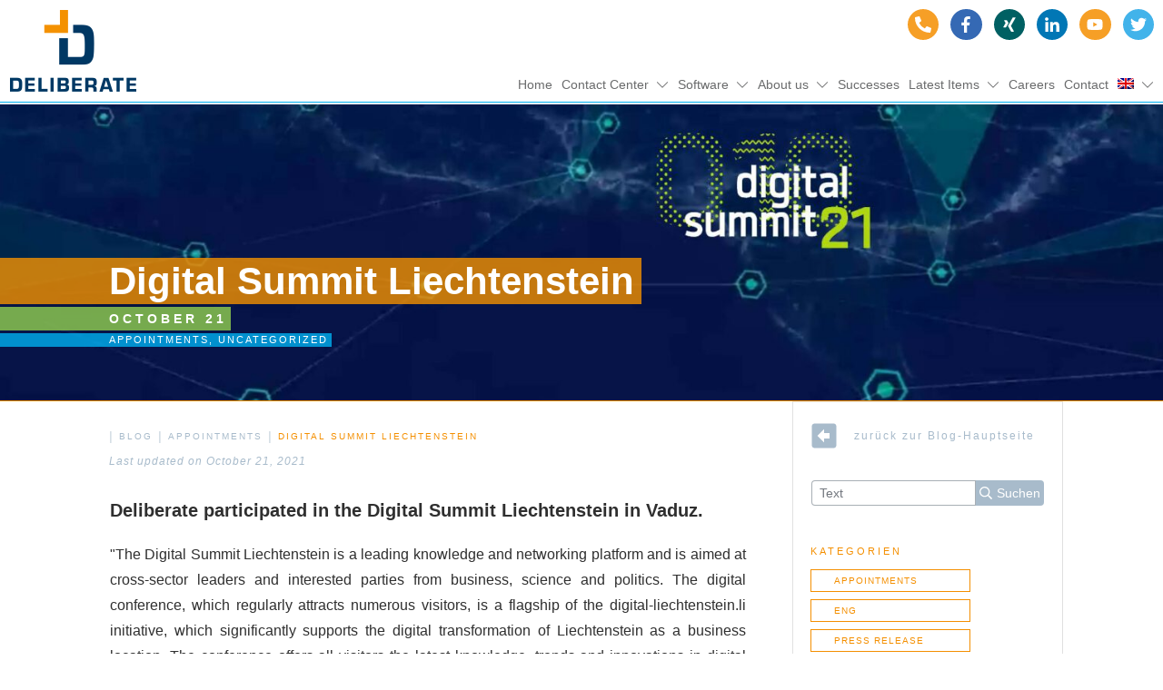

--- FILE ---
content_type: text/html; charset=UTF-8
request_url: https://deliberate.de/en/2021/10/21/digital-summit-liechtenstein/
body_size: 64018
content:
<!doctype html>
<html lang="en-US" >
	<head>
		<link rel="profile" href="https://gmpg.org/xfn/11">
		<meta charset="UTF-8">
		<meta name="viewport" content="width=device-width, initial-scale=1">

				<script type="text/javascript">
			window.flatStyles = window.flatStyles || ''

			window.lightspeedOptimizeStylesheet = function () {
				const currentStylesheet = document.querySelector( '.tcb-lightspeed-style:not([data-ls-optimized])' )

				if ( currentStylesheet ) {
					try {
						if ( currentStylesheet.sheet && currentStylesheet.sheet.cssRules ) {
							if ( window.flatStyles ) {
								if ( this.optimizing ) {
									setTimeout( window.lightspeedOptimizeStylesheet.bind( this ), 24 )
								} else {
									this.optimizing = true;

									let rulesIndex = 0;

									while ( rulesIndex < currentStylesheet.sheet.cssRules.length ) {
										const rule = currentStylesheet.sheet.cssRules[ rulesIndex ]
										/* remove rules that already exist in the page */
										if ( rule.type === CSSRule.STYLE_RULE && window.flatStyles.includes( `${rule.selectorText}{` ) ) {
											currentStylesheet.sheet.deleteRule( rulesIndex )
										} else {
											rulesIndex ++
										}
									}
									/* optimize, mark it such, move to the next file, append the styles we have until now */
									currentStylesheet.setAttribute( 'data-ls-optimized', '1' )

									window.flatStyles += currentStylesheet.innerHTML

									this.optimizing = false
								}
							} else {
								window.flatStyles = currentStylesheet.innerHTML
								currentStylesheet.setAttribute( 'data-ls-optimized', '1' )
							}
						}
					} catch ( error ) {
						console.warn( error )
					}

					if ( currentStylesheet.parentElement.tagName !== 'HEAD' ) {
						/* always make sure that those styles end up in the head */
						const stylesheetID = currentStylesheet.id;
						/**
						 * make sure that there is only one copy of the css
						 * e.g display CSS
						 */
						if ( ( ! stylesheetID || ( stylesheetID && ! document.querySelector( `head #${stylesheetID}` ) ) ) ) {
							document.head.prepend( currentStylesheet )
						} else {
							currentStylesheet.remove();
						}
					}
				}
			}

			window.lightspeedOptimizeFlat = function ( styleSheetElement ) {
				if ( document.querySelectorAll( 'link[href*="thrive_flat.css"]' ).length > 1 ) {
					/* disable this flat if we already have one */
					styleSheetElement.setAttribute( 'disabled', true )
				} else {
					/* if this is the first one, make sure he's in head */
					if ( styleSheetElement.parentElement.tagName !== 'HEAD' ) {
						document.head.append( styleSheetElement )
					}
				}
			}
		</script>
		<style type="text/css" id="tcb-style-base-post-5544"  onLoad="typeof window.lightspeedOptimizeStylesheet === 'function' && window.lightspeedOptimizeStylesheet()" class="tcb-lightspeed-style">.thrv_wrapper .tve-content-box-background{position: absolute;width: 100%;left: 0px;top: 0px;overflow: hidden;-webkit-background-clip: padding-box;height: 100% !important;}.thrv_wrapper.thrv-content-box{box-sizing: border-box;position: relative;min-height: 10px;}.thrv_wrapper.thrv-content-box div:not(.thrv_icon):not(.ui-resizable-handle):not(.tve-auxiliary-icon-element){box-sizing: border-box;}.tve-cb{display: inline-block;vertical-align: middle;clear: both;overflow: visible;width: 100%;z-index: 1;position: relative;min-height: 10px;}.tve_image_caption{position: relative;}.tve_image_caption:not(.tcb-mm-image.tve-tab-image){height: auto !important;}.tve_image_caption .tve_image{max-width: 100%;width: 100%;}.thrv_text_element a:not(.tcb-button-link){font-size: inherit;}.thrv_text_element{overflow-wrap: break-word;}body:not(.tve_editor_page) .thrv_wrapper.thrv_footer,body:not(.tve_editor_page) .thrv_wrapper.thrv_header{padding: 0px;}.tcb-post-content{overflow-wrap: break-word;}.tcb-post-content.thrv_wrapper{margin-top: 15px;margin-bottom: 15px;padding: 0px;}#tve_editor .tcb-post-content p{font-size: 16px;line-height: 1.6em;}.notifications-content-wrapper.tcb-permanently-hidden{display: none !important;}.tcb-permanently-hidden{display: none !important;}.tar-disabled{cursor: default;opacity: 0.4;pointer-events: none;}.tcb-flex-row{display: flex;flex-flow: row;align-items: stretch;justify-content: space-between;margin-top: 0px;margin-left: -15px;padding-bottom: 15px;padding-top: 15px;}.tcb-flex-col{flex: 1 1 auto;padding-top: 0px;padding-left: 15px;}.tcb-flex-row .tcb-flex-col{box-sizing: border-box;}.tcb--cols--2:not(.tcb-resized) > .tcb-flex-col{max-width: 50%;}.tcb-col{height: 100%;display: flex;flex-direction: column;position: relative;}.tcb-flex-row .tcb-col{box-sizing: border-box;}html{text-rendering: auto !important;}html body{text-rendering: auto !important;}.thrv_wrapper{margin-top: 20px;margin-bottom: 20px;padding: 1px;}.thrv_wrapper div{box-sizing: content-box;}.thrv_wrapper.tve-elem-default-pad{padding: 20px;}.thrv_wrapper.thrv_text_element{margin: 0px;}.thrv_wrapper.thrv-columns{margin-top: 10px;margin-bottom: 10px;padding: 0px;}p{font-size: 1em;}.tve_image{border-radius: 0px;box-shadow: none;}div .tve_image_caption{padding: 0px;max-width: 100% !important;box-sizing: border-box !important;}.tve_image_caption .tve_image_frame{display: block;max-width: 100%;position: relative;overflow: hidden;}.tve_image_caption .tve_image{display: block;padding: 0px;height: auto;}:not(#_s):not(#_s) .tcb-conditional-display-placeholder{position: relative;min-height: var(--tcb-container-height-d,100px) !important;}:not(#_s):not(#_s) .tcb-conditional-display-placeholder.thrv-page-section{box-sizing: border-box;margin: 0px;}:not(#_s):not(#_s) .tcb-conditional-display-placeholder.thrv-content-box{box-sizing: border-box;}:not(#_s):not(#_s) .tcb-conditional-display-placeholder .tve-page-section-out,:not(#_s):not(#_s) .tcb-conditional-display-placeholder .tve-content-box-background{box-sizing: border-box;position: absolute;width: 100%;height: 100%;left: 0px;top: 0px;overflow: hidden;}.thrv_wrapper.thrv_contentbox_shortcode{position: relative;}.tcb-post-content::after{clear: both;}.tcb-post-content{margin: 1.5em 0px 0px;}body:not(.ttb-editor-page) .tcb-post-content::before,body:not(.ttb-editor-page) .tcb-post-content::after{display: none;}.thrv_wrapper.thrv_text_element{padding: 1px;}@media (max-width: 1023px){:not(#_s):not(#_s) .tcb-conditional-display-placeholder{min-height: var(--tcb-container-height-t) !important;}}@media (max-width: 767px){html{overflow-x: hidden !important;}html,body{max-width: 100vw !important;}.tcb-flex-row{flex-direction: column;}.tcb-flex-row.v-2{flex-direction: row;}.tcb-flex-row.v-2:not(.tcb-mobile-no-wrap){flex-wrap: wrap;}.tcb-flex-row.v-2:not(.tcb-mobile-no-wrap) > .tcb-flex-col{width: 100%;flex: 1 0 390px;max-width: 100% !important;}:not(#_s):not(#_s) .tcb-conditional-display-placeholder{min-height: var(--tcb-container-height-m) !important;}}@media screen and (-ms-high-contrast: active),(-ms-high-contrast: none){.tcb-flex-col{width: 100%;}.tcb-col{display: block;}}@media screen and (max-device-width: 480px){body{text-size-adjust: none;}}</style><link rel='stylesheet' id='tcb-style-base-thrive_template-154'  href='//deliberate.de/wp-content/uploads/thrive/tcb-base-css-154-1710858501.css' type='text/css' media='all' /><style type="text/css" id="tcb-style-template-thrive_template-154"  onLoad="typeof window.lightspeedOptimizeStylesheet === 'function' && window.lightspeedOptimizeStylesheet()" class="tcb-lightspeed-style">@media (min-width: 300px){.tve-theme-154 #wrapper{--header-background-width: 100%;--footer-background-width: 100%;--bottom-background-width: 100%;--footer-content-width: 100%;--header-content-width: 100%;--top-background-width: 100%;}.tve-theme-154 .main-container{padding: 0px 10px 20px !important;}.tve-theme-154 .bottom-section .section-background{clip-path: url("#clip-bottom-6e0e5c2414734");background-image: linear-gradient(var(--tcb-skin-color-9),var(--tcb-skin-color-9)) !important;background-size: auto !important;background-position: 50% 50% !important;background-attachment: scroll !important;background-repeat: no-repeat !important;}.tve-theme-154 .bottom-section .section-content{display: flex;justify-content: center;flex-direction: column;--tve-color: var(--tcb-skin-color-4);min-height: 446px !important;padding: 40px 20px !important;}.tve-theme-154 .bottom-section{margin-top: 0px !important;}:not(#tve) .tve-theme-154 .bottom-section [data-css="tve-u-16ec6e95430"] input,:not(#tve) .tve-theme-154 .bottom-section [data-css="tve-u-16ec6e95430"] select{border: 1px solid var(--tcb-skin-color-16);border-radius: 0px;overflow: hidden;font-family: Muli;font-size: 13px;text-align: left;letter-spacing: var(--tve-letter-spacing,2px);background-color: transparent !important;margin-top: 0px !important;padding: 15px 20px !important;margin-bottom: 10px !important;}:not(#tve) .tve-theme-154 .bottom-section [data-css="tve-u-16ec6e95430"] input,:not(#tve) .tve-theme-154 .bottom-section [data-css="tve-u-16ec6e95430"] input::placeholder,:not(#tve) .tve-theme-154 .bottom-section [data-css="tve-u-16ec6e95430"] select{--tcb-applied-color: var$(--tcb-skin-color-4);color: var(--tve-color,var(--tcb-skin-color-4)) !important;font-weight: 300 !important;}.tve-theme-154 .bottom-section [data-css="tve-u-16ec6e95430"]{--g-regular-weight: 300;--g-bold-weight: 800;--tve-letter-spacing: 2px;--tve-color: var(--tcb-skin-color-4);}:not(#tve) .tve-theme-154 .bottom-section [data-css="tve-u-16ec6eb74ad"] button{font-size: 14px;font-weight: var(--g-bold-weight,bold);letter-spacing: 2px;margin-top: 20px !important;padding: 20px 35px !important;background-color: var(--tcb-skin-color-0) !important;background-image: none !important;}.tve-theme-154 .bottom-section [data-css="tve-u-16fa9b2e6d1"]{float: none;margin: 0px auto !important;width: 650px !important;}.tve-theme-154 .bottom-section [data-css="tve-u-16ec6eb74ad"]{float: left;max-width: 100%;margin-left: 0px;margin-right: 0px;z-index: 3;position: relative;}:not(#tve) .tve-theme-154 .bottom-section [data-css="tve-u-16ec6eb74ad"]{max-width: 64%;width: 64%;}.tve-theme-154 .bottom-section [data-css="tve-u-1706843b853"]{margin-bottom: 20px !important;}.tve-theme-154 #content .main-content-background{border: none;--tve-applied-border: none;}:not(#layout) .tve-theme-154 #wrapper{--layout-content-width: 1080px;--layout-background-width: 1080px;}:not(#tve) .tve-theme-154 .content-section [data-css="tve-u-16f8966532b"] .thrive-breadcrumb-separator{margin-left: 3px;margin-right: 3px;font-size: 11px !important;width: 11px !important;height: 11px !important;}.tve-theme-154 .content-section [data-css="tve-u-16f8966532b"] .thrive-breadcrumb-path a{--tcb-applied-color: var$(--tcb-color-3);font-size: var(--tve-font-size,10px) !important;color: var(--tve-color,rgb(168,187,203)) !important;text-transform: var(--tve-text-transform,uppercase) !important;letter-spacing: var(--tve-letter-spacing,2px) !important;--tve-applied-color: var$(--tve-color,var$(--tcb-color-3)) !important;}.tve-theme-154 .content-section [data-css="tve-u-16f8966532b"] .thrive-breadcrumb-path{--tve-font-size: 10px;--tve-color: rgb(168,187,203);--tve-text-transform: uppercase;--tve-letter-spacing: 2px;--tve-applied---tve-color: var$(--tcb-color-3);color: rgb(168,187,203);--tve-applied-color: var$(--tcb-color-3);}.tve-theme-154 .content-section [data-css="tve-u-16f8966532b"] .thrive-breadcrumb-leaf span{--tcb-applied-color: var$(--tcb-skin-color-0);font-size: var(--tve-font-size,10px) !important;color: var(--tve-color,var(--tcb-skin-color-0)) !important;text-transform: var(--tve-text-transform,uppercase) !important;letter-spacing: var(--tve-letter-spacing,2px) !important;--tve-applied-color: var$(--tve-color,var$(--tcb-skin-color-0)) !important;}.tve-theme-154 .content-section [data-css="tve-u-16f8966532b"] .thrive-breadcrumb-leaf{--tve-font-size: 10px;--tve-color: var(--tcb-skin-color-0);--tve-text-transform: uppercase;--tve-letter-spacing: 2px;--tve-applied---tve-color: var$(--tcb-skin-color-0);color: rgb(168,187,203);--tve-applied-color: var$(--tcb-color-3);}.tve-theme-154 .content-section [data-css="tve-u-16f89703dc8"]{padding: 0px !important;border-left: none !important;margin-bottom: 10px !important;}:not(#tve) .tve-theme-154 .content-section [data-css="tve-u-16f8970615b"]{letter-spacing: 1px;padding-top: 0px !important;margin-top: 0px !important;padding-bottom: 0px !important;margin-bottom: 0px !important;font-size: 12px !important;font-weight: var(--g-regular-weight,normal) !important;color: rgb(164,164,164) !important;--tcb-applied-color: rgb(164,164,164) !important;font-style: italic !important;}:not(#tve) .tve-theme-154 .content-section [data-css="tve-u-16f8966532b"] .thrive-breadcrumb-path:hover a{text-decoration: var(--tve-text-decoration,none ) !important;color: var(--tve-color,rgb(1,176,240)) !important;--tcb-applied-color: var$(--tcb-color-1) !important;--tve-applied-color: var$(--tve-color,var$(--tcb-color-1)) !important;}:not(#tve) .tve-theme-154 .content-section [data-css="tve-u-16f8966532b"] .thrive-breadcrumb-path:hover{--tve-text-decoration: none !important;--tve-color: rgb(1,176,240) !important;--tve-applied---tve-color: var$(--tcb-color-1) !important;}:not(#tve) .tve-theme-154 .content-section [data-css="tve-u-16f8966532b"] .thrive-breadcrumb-leaf:hover span{color: var(--tve-color,rgb(1,176,240)) !important;--tcb-applied-color: var$(--tcb-color-1) !important;--tve-applied-color: var$(--tve-color,var$(--tcb-color-1)) !important;}:not(#tve) .tve-theme-154 .content-section [data-css="tve-u-16f8966532b"] .thrive-breadcrumb-leaf:hover{--tve-color: rgb(1,176,240) !important;--tve-applied---tve-color: var$(--tcb-color-1) !important;}.tve-theme-154 .content-section .section-content{padding: 20px 10px !important;}.tve-theme-154 .content-section [data-css="tve-u-1713066abff"]{margin-top: 0px !important;margin-bottom: 0px !important;}.tve-theme-154 .content-section [data-css="tve-u-16f8966532b"]{padding-bottom: 0px !important;margin-left: -6px !important;}.tve-theme-154 .content-section [data-css="tve-u-16f8966532b"] .thrive-breadcrumb-separator{color: rgb(168,187,203);--tve-applied-color: var$(--tcb-color-3);}.tve-theme-154 .content-section [data-css="tve-u-175e662165b"]{color: rgb(168,187,203) !important;}.tve-theme-154 .content-section [data-css="tve-u-175e6623af9"]{color: rgb(168,187,203) !important;}.tve-theme-154 .content-section [data-css="tve-u-175f56df57f"]{border: none;--tve-applied-border: none;margin-bottom: 0px !important;margin-top: 0px !important;}.tve-theme-154 .content-section [data-css="tve-u-175f56df57f"] .tve_social_items{font-size: 14px !important;}:not(#tve) .tve-theme-154 .content-section [data-css="tve-u-175f570624a"]{color: var(--tcb-skin-color-0) !important;--tcb-applied-color: var$(--tcb-skin-color-0) !important;--tve-applied-color: var$(--tcb-skin-color-0) !important;text-transform: uppercase !important;padding-bottom: 0px !important;margin-bottom: 0px !important;font-size: 10px !important;}.tve-theme-154 .content-section [data-css="tve-u-175f57353a5"]{font-size: 12px;margin-left: auto;margin-right: auto;--tcb-local-color-icon: var(--tcb-skin-color-0);--tcb-local-color-var: var$(--tcb-skin-color-0);--tve-icon-size: 12px;width: 12px;height: 12px;float: left;z-index: 3;position: relative;--tve-alignment: left;margin-top: 0px !important;margin-bottom: 0px !important;}.tve-theme-154 .content-section [data-css="tve-u-175f5736120"]{max-width: 65.1%;}.tve-theme-154 .content-section [data-css="tve-u-175f5736138"]{max-width: 100%;}:not(#tve) .tve-theme-154 .content-section [data-css="tve-u-175f57353a5"] > :first-child{color: var(--tcb-skin-color-0);--tve-applied-color: var$(--tcb-skin-color-0);}.tve-theme-154 .content-section [data-css="tve-u-175f573db85"]{justify-content: center !important;}.tve-theme-154 .content-section [data-css="tve-u-175f573f84f"]::after{clear: both;}.tve-theme-154 .content-section [data-css="tve-u-175f5741a19"]{justify-content: center !important;}.tve-theme-154 .content-section [data-css="tve-u-175f574f9a8"]{margin-left: -5px;padding-top: 5px !important;padding-bottom: 0px !important;padding-left: 0px !important;}.tve-theme-154 .content-section [data-css="tve-u-175f5750321"]{--tve-alignment: left;float: left;z-index: 3;position: relative;margin: 0px auto 5px !important;}.tve-theme-154 .content-section [data-css="tve-u-175f574f9a8"] > .tcb-flex-col > .tcb-col{justify-content: center;}.tve-theme-154 .content-section [data-css="tve-u-175f5773443"]::after{clear: both;}.tve-theme-154 .content-section [data-css="tve-u-175f577a029"]{display: inline-block;float: left;z-index: 3;position: relative;--tve-alignment: left;}.tve-theme-154 .content-section [data-css="tve-u-175f577b23b"]::after{clear: both;}.tve-theme-154 .content-section [data-css="tve-u-175f574f9a8"] > .tcb-flex-col{padding-left: 5px;}.tve-theme-154 .top-section .section-background{border-top: 2px solid var(--tcb-skin-color-22);border-bottom: 1px solid var(--tcb-skin-color-0);background-size: cover !important;background-position: 50% 50% !important;background-attachment: scroll !important;background-repeat: no-repeat !important;background-image: url("https://deliberate.de/wp-content/uploads/2024/03/post-title_artikel_mittelstand_1-24.webp?dynamic_featured=1&size=full") !important;--background-image: url("https://deliberate.de/wp-content/uploads/2024/03/post-title_artikel_mittelstand_1-24.webp?dynamic_featured=1&size=full") !important;--background-size: cover !important;--background-position: 50% 50% !important;--background-attachment: scroll !important;--background-repeat: no-repeat !important;--tve-applied-background-image: url("https://deliberate.de/wp-content/uploads/2024/03/post-title_artikel_mittelstand_1-24.webp?dynamic_featured=1&size=full") !important;}.tve-theme-154 .top-section .section-content{display: flex;text-align: center;justify-content: flex-end;flex-direction: column;min-height: 329px !important;padding: 60px 20px !important;}.tve-theme-154 .top-section{margin-top: 0px !important;margin-bottom: 0px !important;}.tve-theme-154 .top-section .section-content p,.tve-theme-154 .top-section .section-content li,.tve-theme-154 .top-section .section-content label,.tve-theme-154 .top-section .section-content .tcb-plain-text{color: rgb(255,255,255);--tcb-applied-color: rgb(255,255,255);}:not(#tve) .tve-theme-154 .top-section [data-css="tve-u-16ed080d346"]{--tcb-applied-color: rgb(255,255,255);color: rgb(255,255,255) !important;font-size: 42px !important;padding-bottom: 0px !important;margin-bottom: 0px !important;font-family: Arial,Helvetica,sans-serif !important;font-weight: var(--g-bold-weight,bold) !important;line-height: 1em !important;}.tve-theme-154 .top-section [data-css="tve-u-16ed082a72d"]{float: left;z-index: 3;position: relative;padding: 5px 8px 4px 800px !important;margin-bottom: 3px !important;background-image: linear-gradient(rgba(244,145,0,0.8),rgba(244,145,0,0.8)) !important;background-size: auto !important;background-position: 50% 50% !important;background-attachment: scroll !important;background-repeat: no-repeat !important;--tve-applied-background-image: linear-gradient(rgba(244,145,0,0.8),rgba(244,145,0,0.8)) !important;margin-left: -800px !important;margin-right: 0px !important;}.tve-theme-154 .top-section [data-css="tve-u-16ed085b637"]{padding: 1px 4px 1px 0px !important;margin-bottom: 0px !important;}:not(#tve) .tve-theme-154 .top-section [data-css="tve-u-16ed085f8e0"]{letter-spacing: 4px;text-transform: uppercase !important;font-size: 14px !important;padding-bottom: 0px !important;margin-bottom: 0px !important;padding-top: 0px !important;margin-top: 0px !important;font-weight: var(--g-bold-weight,bold) !important;}.tve-theme-154 .top-section [data-css="tve-u-16ed0d75200"]{padding: 0px !important;background-color: transparent !important;}.tve-theme-154 .top-section [data-css="tve-u-16ed0d76361"]{float: left;z-index: 3;position: relative;margin-top: 3px !important;margin-bottom: 0px !important;padding: 1px 4px 1px 800px !important;margin-left: -800px !important;}:not(#tve) .tve-theme-154 .top-section [data-css="tve-u-16ed0d79075"]{font-size: 11px !important;padding-bottom: 0px !important;margin-bottom: 0px !important;line-height: 1.2em !important;}.tve-theme-154 .top-section [data-css="tve-u-16ed0d80aee"]{background-color: rgba(1,176,240,0.8) !important;--tve-applied-background-color: rgba(1,176,240,0.8) !important;}.tve-theme-154 .top-section [data-css="tve-u-16ed0d812db"] p,.tve-theme-154 .top-section [data-css="tve-u-16ed0d812db"] li,.tve-theme-154 .top-section [data-css="tve-u-16ed0d812db"] blockquote,.tve-theme-154 .top-section [data-css="tve-u-16ed0d812db"] address,.tve-theme-154 .top-section [data-css="tve-u-16ed0d812db"] .tcb-plain-text,.tve-theme-154 .top-section [data-css="tve-u-16ed0d812db"] label,.tve-theme-154 .top-section [data-css="tve-u-16ed0d812db"] h1,.tve-theme-154 .top-section [data-css="tve-u-16ed0d812db"] h2,.tve-theme-154 .top-section [data-css="tve-u-16ed0d812db"] h3,.tve-theme-154 .top-section [data-css="tve-u-16ed0d812db"] h4,.tve-theme-154 .top-section [data-css="tve-u-16ed0d812db"] h5,.tve-theme-154 .top-section [data-css="tve-u-16ed0d812db"] h6{text-transform: uppercase;}:not(#tve) .tve-theme-154 .top-section .thrv-content-box [data-css="tve-u-16ed0d812db"] p,:not(#tve) .tve-theme-154 .top-section .thrv-content-box [data-css="tve-u-16ed0d812db"] li,:not(#tve) .tve-theme-154 .top-section .thrv-content-box [data-css="tve-u-16ed0d812db"] blockquote,:not(#tve) .tve-theme-154 .top-section .thrv-content-box [data-css="tve-u-16ed0d812db"] address,:not(#tve) .tve-theme-154 .top-section .thrv-content-box [data-css="tve-u-16ed0d812db"] .tcb-plain-text,:not(#tve) .tve-theme-154 .top-section .thrv-content-box [data-css="tve-u-16ed0d812db"] label{font-size: 12px;}.tve-theme-154 .top-section [data-css="tve-u-16ed0d812db"] p,.tve-theme-154 .top-section [data-css="tve-u-16ed0d812db"] li,.tve-theme-154 .top-section [data-css="tve-u-16ed0d812db"] blockquote,.tve-theme-154 .top-section [data-css="tve-u-16ed0d812db"] address,.tve-theme-154 .top-section [data-css="tve-u-16ed0d812db"] .tcb-plain-text,.tve-theme-154 .top-section [data-css="tve-u-16ed0d812db"] label{letter-spacing: 2px;}.tve-theme-154 .top-section [data-css="tve-u-16ed0d94f7e"] > .tcb-flex-col > .tcb-col{justify-content: flex-start;}.tve-theme-154 .top-section [data-css="tve-u-16ed0d94f7e"]{padding: 0px 0px 0px 800px !important;}.tve-theme-154 .top-section [data-css="tve-u-16ed0d96a76"]{float: left;z-index: 3;position: relative;margin: 0px 0px 0px -800px !important;background-image: linear-gradient(rgba(147,208,81,0.8),rgba(147,208,81,0.8)) !important;background-size: auto !important;background-position: 50% 50% !important;background-attachment: scroll !important;background-repeat: no-repeat !important;--tve-applied-background-image: linear-gradient(rgba(147,208,81,0.8),rgba(147,208,81,0.8)) !important;}.tve-theme-154 .top-section [data-css="tve-u-16ed0d76361"] > .tve-cb{display: flex;justify-content: center;flex-direction: column;}:not(#tve) .tve-theme-154 .top-section [data-css="tve-u-1742fcd760e"]{color: var(--tcb-skin-color-22) !important;--tve-applied-color: var$(--tcb-skin-color-22) !important;}.tve-theme-154 .top-section [data-css="tve-u-17430625708"]::after{clear: both;}.tve-theme-154 .top-section [data-css="tve-u-17430642c09"]::after{clear: both;}.tve-theme-154 .top-section [data-css="tve-u-1743066521b"]{justify-content: center !important;}.tve-theme-154 .top-section [data-css="tve-u-1743067f460"]::after{clear: both;}.thrive-section-1005 .section-background{border: 1px solid rgba(0,0,0,0.12);background-color: transparent !important;}:not(#tve) .thrive-section-1005 [data-css="tve-u-16ed189a0b8"]{letter-spacing: 3px;--tcb-applied-color:var$(--tcb-color-1) !important;font-size: 11px !important;text-transform: uppercase !important;font-weight: var(--g-regular-weight,normal) !important;color: rgb(1,176,240) !important;padding-top: 0px !important;margin-top: 0px !important;padding-bottom: 10px !important;margin-bottom: 0px !important;--tve-applied-color:var$(--tcb-color-1) !important;}.thrive-section-1005 [data-css="tve-u-16ed18b1f3e"]{margin-top: 0px !important;padding: 0px !important;margin-bottom: 0px !important;}.thrive-section-1005 .section-content{padding: 0px 20px !important;}.thrive-section-1005 [data-css="tve-u-16ed18f1172"]{min-height: 52px;--tve-color:var(--tcb-skin-color-5);padding: 0px !important;margin-bottom: 30px !important;margin-right: 0px !important;}:not(#tve) .thrive-section-1005 [data-css="tve-u-170147930c0"]{letter-spacing: 3px;--tcb-applied-color:var$(--tcb-skin-color-0) !important;font-size: 11px !important;text-transform: uppercase !important;font-weight: var(--g-bold-weight,bold) !important;color: var(--tcb-skin-color-0) !important;padding-top: 0px !important;margin-top: 0px !important;padding-bottom: 10px !important;margin-bottom: 0px !important;--tve-applied-color:var$(--tcb-skin-color-0) !important;}:not(#tve) .thrive-section-1005 [data-css="tve-u-170147953de"]{letter-spacing: 3px;--tcb-applied-color:var$(--tcb-color-2) !important;font-size: 11px !important;text-transform: uppercase !important;font-weight: var(--g-regular-weight,normal) !important;color: rgb(147,208,81) !important;padding-top: 1px !important;margin-top: 0px !important;padding-bottom: 10px !important;margin-bottom: 0px !important;--tve-applied-color:var$(--tcb-color-2) !important;}.thrive-section-1005 [data-css="tve-u-1702012ffdb"] .thrive-dynamic-styled-list-item{--tve-line-height:1.5em;--tve-font-size:10px;--tve-text-transform:uppercase;--tve-color:rgb(1,176,240);--tve-applied---tve-color:var$(--tcb-color-1);border: 1px solid rgb(1,176,240);--tve-applied-border:1px solid rgb(1,176,240);margin-right: 8px !important;padding: 4px !important;margin-bottom: 8px !important;background-color: var(--tcb-skin-color-22) !important;margin-left: 0px !important;--tve-applied-background-color:var$(--tcb-skin-color-22) !important;}:not(#tve) .thrive-section-1005 [data-css="tve-u-1702012ffdb"] p,:not(#tve) .thrive-section-1005 [data-css="tve-u-1702012ffdb"] li,:not(#tve) .thrive-section-1005 [data-css="tve-u-1702012ffdb"] blockquote,:not(#tve) .thrive-section-1005 [data-css="tve-u-1702012ffdb"] address,:not(#tve) .thrive-section-1005 [data-css="tve-u-1702012ffdb"] .tcb-plain-text,:not(#tve) .thrive-section-1005 [data-css="tve-u-1702012ffdb"] label,:not(#tve) .thrive-section-1005 [data-css="tve-u-1702012ffdb"] h1,:not(#tve) .thrive-section-1005 [data-css="tve-u-1702012ffdb"] h2,:not(#tve) .thrive-section-1005 [data-css="tve-u-1702012ffdb"] h3,:not(#tve) .thrive-section-1005 [data-css="tve-u-1702012ffdb"] h4,:not(#tve) .thrive-section-1005 [data-css="tve-u-1702012ffdb"] h5,:not(#tve) .thrive-section-1005 [data-css="tve-u-1702012ffdb"] h6{color: var(--tve-color,var(--tcb-skin-color-4));--tcb-applied-color:var$(--tcb-skin-color-4);}.thrive-section-1005 [data-css="tve-u-1702012ffdb"]{--tve-color:var(--tcb-skin-color-4);--tve-letter-spacing:1px;--tve-font-size:14px;padding: 0px !important;margin-bottom: 0px !important;}.thrive-section-1005 [data-css="tve-u-1702012ffdb"] p,.thrive-section-1005 [data-css="tve-u-1702012ffdb"] li,.thrive-section-1005 [data-css="tve-u-1702012ffdb"] blockquote,.thrive-section-1005 [data-css="tve-u-1702012ffdb"] address,.thrive-section-1005 [data-css="tve-u-1702012ffdb"] .tcb-plain-text,.thrive-section-1005 [data-css="tve-u-1702012ffdb"] label{letter-spacing: var(--tve-letter-spacing,1px);}:not(#tve) .thrive-section-1005 [data-css="tve-u-1702012ffdb"] p,:not(#tve) .thrive-section-1005 [data-css="tve-u-1702012ffdb"] li,:not(#tve) .thrive-section-1005 [data-css="tve-u-1702012ffdb"] blockquote,:not(#tve) .thrive-section-1005 [data-css="tve-u-1702012ffdb"] address,:not(#tve) .thrive-section-1005 [data-css="tve-u-1702012ffdb"] .tcb-plain-text,:not(#tve) .thrive-section-1005 [data-css="tve-u-1702012ffdb"] label{font-size: var(--tve-font-size,14px);}:not(#tve) .thrive-section-1005 [data-css="tve-u-1702012ffdb"] .thrive-dynamic-styled-list-item:hover{background-color: rgb(1,176,240) !important;box-shadow: rgba(0,0,0,0.04) 0px 2px 5px 0px !important;--tve-text-decoration:none !important;--tve-color:var(--tcb-skin-color-22) !important;--tve-applied-background-color:var$(--tcb-color-1) !important;--tve-applied---tve-color:var$(--tcb-skin-color-22) !important;}:not(#tve) .thrive-section-1005 [data-css="tve-u-1702012ffdb"] .thrive-dynamic-styled-list-item:hover p,:not(#tve) .thrive-section-1005 [data-css="tve-u-1702012ffdb"] .thrive-dynamic-styled-list-item:hover li,:not(#tve) .thrive-section-1005 [data-css="tve-u-1702012ffdb"] .thrive-dynamic-styled-list-item:hover blockquote,:not(#tve) .thrive-section-1005 [data-css="tve-u-1702012ffdb"] .thrive-dynamic-styled-list-item:hover address,:not(#tve) .thrive-section-1005 [data-css="tve-u-1702012ffdb"] .thrive-dynamic-styled-list-item:hover .tcb-plain-text,:not(#tve) .thrive-section-1005 [data-css="tve-u-1702012ffdb"] .thrive-dynamic-styled-list-item:hover label{text-decoration: var(--tve-text-decoration,none) !important;}:not(#tve) .thrive-section-1005 [data-css="tve-u-1702012ffdb"] .thrive-dynamic-styled-list-item:hover p,:not(#tve) .thrive-section-1005 [data-css="tve-u-1702012ffdb"] .thrive-dynamic-styled-list-item:hover li,:not(#tve) .thrive-section-1005 [data-css="tve-u-1702012ffdb"] .thrive-dynamic-styled-list-item:hover blockquote,:not(#tve) .thrive-section-1005 [data-css="tve-u-1702012ffdb"] .thrive-dynamic-styled-list-item:hover address,:not(#tve) .thrive-section-1005 [data-css="tve-u-1702012ffdb"] .thrive-dynamic-styled-list-item:hover .tcb-plain-text,:not(#tve) .thrive-section-1005 [data-css="tve-u-1702012ffdb"] .thrive-dynamic-styled-list-item:hover label,:not(#tve) .thrive-section-1005 [data-css="tve-u-1702012ffdb"] .thrive-dynamic-styled-list-item:hover h1,:not(#tve) .thrive-section-1005 [data-css="tve-u-1702012ffdb"] .thrive-dynamic-styled-list-item:hover h2,:not(#tve) .thrive-section-1005 [data-css="tve-u-1702012ffdb"] .thrive-dynamic-styled-list-item:hover h3,:not(#tve) .thrive-section-1005 [data-css="tve-u-1702012ffdb"] .thrive-dynamic-styled-list-item:hover h4,:not(#tve) .thrive-section-1005 [data-css="tve-u-1702012ffdb"] .thrive-dynamic-styled-list-item:hover h5,:not(#tve) .thrive-section-1005 [data-css="tve-u-1702012ffdb"] .thrive-dynamic-styled-list-item:hover h6{color: var(--tve-color,var(--tcb-skin-color-0)) !important;--tcb-applied-color:var$(--tcb-skin-color-0) !important;}.thrive-section-1005 [data-css="tve-u-17058acd17f"]{margin-top: 0px !important;padding: 0px !important;margin-bottom: 0px !important;}.thrive-section-1005 [data-css="tve-u-17058ae7cbc"]{margin-top: 0px !important;padding: 0px !important;margin-bottom: 0px !important;}:not(#tve) .thrive-section-1005 [data-css="tve-u-1702012ffdb"] .thrive-dynamic-styled-list-item p,:not(#tve) .thrive-section-1005 [data-css="tve-u-1702012ffdb"] .thrive-dynamic-styled-list-item li,:not(#tve) .thrive-section-1005 [data-css="tve-u-1702012ffdb"] .thrive-dynamic-styled-list-item blockquote,:not(#tve) .thrive-section-1005 [data-css="tve-u-1702012ffdb"] .thrive-dynamic-styled-list-item address,:not(#tve) .thrive-section-1005 [data-css="tve-u-1702012ffdb"] .thrive-dynamic-styled-list-item .tcb-plain-text,:not(#tve) .thrive-section-1005 [data-css="tve-u-1702012ffdb"] .thrive-dynamic-styled-list-item label{line-height: var(--tve-line-height,1.5em);font-size: var(--tve-font-size,10px);}.thrive-section-1005 [data-css="tve-u-17086f6ff41"] .thrive-dynamic-styled-list-item{--tve-line-height:1.5em;--tve-font-size:10px;--tve-text-transform:uppercase;--tve-color:rgb(147,208,81);--tve-applied---tve-color:var$(--tcb-color-2);border: 1px solid rgb(147,208,81);--tve-applied-border:1px solid rgb(147,208,81);margin-right: 8px !important;padding: 4px !important;margin-bottom: 8px !important;background-color: var(--tcb-skin-color-22) !important;margin-left: 0px !important;--tve-applied-background-color:var$(--tcb-skin-color-22) !important;}:not(#tve) .thrive-section-1005 [data-css="tve-u-17086f6ff41"] p,:not(#tve) .thrive-section-1005 [data-css="tve-u-17086f6ff41"] li,:not(#tve) .thrive-section-1005 [data-css="tve-u-17086f6ff41"] blockquote,:not(#tve) .thrive-section-1005 [data-css="tve-u-17086f6ff41"] address,:not(#tve) .thrive-section-1005 [data-css="tve-u-17086f6ff41"] .tcb-plain-text,:not(#tve) .thrive-section-1005 [data-css="tve-u-17086f6ff41"] label,:not(#tve) .thrive-section-1005 [data-css="tve-u-17086f6ff41"] h1,:not(#tve) .thrive-section-1005 [data-css="tve-u-17086f6ff41"] h2,:not(#tve) .thrive-section-1005 [data-css="tve-u-17086f6ff41"] h3,:not(#tve) .thrive-section-1005 [data-css="tve-u-17086f6ff41"] h4,:not(#tve) .thrive-section-1005 [data-css="tve-u-17086f6ff41"] h5,:not(#tve) .thrive-section-1005 [data-css="tve-u-17086f6ff41"] h6{color: var(--tve-color,var(--tcb-skin-color-4));--tcb-applied-color:var$(--tcb-skin-color-4);}.thrive-section-1005 [data-css="tve-u-17086f6ff41"]{--tve-color:var(--tcb-skin-color-4);--tve-letter-spacing:1px;--tve-font-size:14px;border: none;--tve-applied-border:none;padding: 0px !important;margin-bottom: 20px !important;}.thrive-section-1005 [data-css="tve-u-17086f6ff41"] p,.thrive-section-1005 [data-css="tve-u-17086f6ff41"] li,.thrive-section-1005 [data-css="tve-u-17086f6ff41"] blockquote,.thrive-section-1005 [data-css="tve-u-17086f6ff41"] address,.thrive-section-1005 [data-css="tve-u-17086f6ff41"] .tcb-plain-text,.thrive-section-1005 [data-css="tve-u-17086f6ff41"] label{letter-spacing: var(--tve-letter-spacing,1px);}:not(#tve) .thrive-section-1005 [data-css="tve-u-17086f6ff41"] p,:not(#tve) .thrive-section-1005 [data-css="tve-u-17086f6ff41"] li,:not(#tve) .thrive-section-1005 [data-css="tve-u-17086f6ff41"] blockquote,:not(#tve) .thrive-section-1005 [data-css="tve-u-17086f6ff41"] address,:not(#tve) .thrive-section-1005 [data-css="tve-u-17086f6ff41"] .tcb-plain-text,:not(#tve) .thrive-section-1005 [data-css="tve-u-17086f6ff41"] label{font-size: var(--tve-font-size,14px);}:not(#tve) .thrive-section-1005 [data-css="tve-u-17086f6ff41"] .thrive-dynamic-styled-list-item:hover{background-color: rgb(147,208,81) !important;box-shadow: rgba(0,0,0,0.04) 0px 2px 5px 0px !important;--tve-text-decoration:none !important;--tve-color:var(--tcb-skin-color-22) !important;--tve-applied-background-color:var$(--tcb-color-2) !important;--tve-applied---tve-color:var$(--tcb-skin-color-22) !important;}:not(#tve) .thrive-section-1005 [data-css="tve-u-17086f6ff41"] .thrive-dynamic-styled-list-item:hover p,:not(#tve) .thrive-section-1005 [data-css="tve-u-17086f6ff41"] .thrive-dynamic-styled-list-item:hover li,:not(#tve) .thrive-section-1005 [data-css="tve-u-17086f6ff41"] .thrive-dynamic-styled-list-item:hover blockquote,:not(#tve) .thrive-section-1005 [data-css="tve-u-17086f6ff41"] .thrive-dynamic-styled-list-item:hover address,:not(#tve) .thrive-section-1005 [data-css="tve-u-17086f6ff41"] .thrive-dynamic-styled-list-item:hover .tcb-plain-text,:not(#tve) .thrive-section-1005 [data-css="tve-u-17086f6ff41"] .thrive-dynamic-styled-list-item:hover label{text-decoration: var(--tve-text-decoration,none) !important;}:not(#tve) .thrive-section-1005 [data-css="tve-u-17086f6ff41"] .thrive-dynamic-styled-list-item:hover p,:not(#tve) .thrive-section-1005 [data-css="tve-u-17086f6ff41"] .thrive-dynamic-styled-list-item:hover li,:not(#tve) .thrive-section-1005 [data-css="tve-u-17086f6ff41"] .thrive-dynamic-styled-list-item:hover blockquote,:not(#tve) .thrive-section-1005 [data-css="tve-u-17086f6ff41"] .thrive-dynamic-styled-list-item:hover address,:not(#tve) .thrive-section-1005 [data-css="tve-u-17086f6ff41"] .thrive-dynamic-styled-list-item:hover .tcb-plain-text,:not(#tve) .thrive-section-1005 [data-css="tve-u-17086f6ff41"] .thrive-dynamic-styled-list-item:hover label,:not(#tve) .thrive-section-1005 [data-css="tve-u-17086f6ff41"] .thrive-dynamic-styled-list-item:hover h1,:not(#tve) .thrive-section-1005 [data-css="tve-u-17086f6ff41"] .thrive-dynamic-styled-list-item:hover h2,:not(#tve) .thrive-section-1005 [data-css="tve-u-17086f6ff41"] .thrive-dynamic-styled-list-item:hover h3,:not(#tve) .thrive-section-1005 [data-css="tve-u-17086f6ff41"] .thrive-dynamic-styled-list-item:hover h4,:not(#tve) .thrive-section-1005 [data-css="tve-u-17086f6ff41"] .thrive-dynamic-styled-list-item:hover h5,:not(#tve) .thrive-section-1005 [data-css="tve-u-17086f6ff41"] .thrive-dynamic-styled-list-item:hover h6{color: var(--tve-color,var(--tcb-skin-color-0)) !important;--tcb-applied-color:var$(--tcb-skin-color-0) !important;}:not(#tve) .thrive-section-1005 [data-css="tve-u-17086f6ff41"] .thrive-dynamic-styled-list-item p,:not(#tve) .thrive-section-1005 [data-css="tve-u-17086f6ff41"] .thrive-dynamic-styled-list-item li,:not(#tve) .thrive-section-1005 [data-css="tve-u-17086f6ff41"] .thrive-dynamic-styled-list-item blockquote,:not(#tve) .thrive-section-1005 [data-css="tve-u-17086f6ff41"] .thrive-dynamic-styled-list-item address,:not(#tve) .thrive-section-1005 [data-css="tve-u-17086f6ff41"] .thrive-dynamic-styled-list-item .tcb-plain-text,:not(#tve) .thrive-section-1005 [data-css="tve-u-17086f6ff41"] .thrive-dynamic-styled-list-item label{line-height: var(--tve-line-height,1.5em);font-size: var(--tve-font-size,10px);}.thrive-section-1005 [data-css="tve-u-170a019c392"] .thrive-dynamic-styled-list-item{--tve-line-height:1.5em;border: 1px solid var(--tcb-skin-color-0);--tve-applied-border:1px solid var$(--tcb-skin-color-0);--tve-color:var(--tcb-skin-color-0);--tve-applied---tve-color:var$(--tcb-skin-color-0);margin-right: 8px !important;padding: 4px !important;margin-bottom: 8px !important;background-color: var(--tcb-skin-color-22) !important;margin-left: 0px !important;--tve-applied-background-color:var$(--tcb-skin-color-22) !important;}:not(#tve) .thrive-section-1005 [data-css="tve-u-170a019c392"] p,:not(#tve) .thrive-section-1005 [data-css="tve-u-170a019c392"] li,:not(#tve) .thrive-section-1005 [data-css="tve-u-170a019c392"] blockquote,:not(#tve) .thrive-section-1005 [data-css="tve-u-170a019c392"] address,:not(#tve) .thrive-section-1005 [data-css="tve-u-170a019c392"] .tcb-plain-text,:not(#tve) .thrive-section-1005 [data-css="tve-u-170a019c392"] label,:not(#tve) .thrive-section-1005 [data-css="tve-u-170a019c392"] h1,:not(#tve) .thrive-section-1005 [data-css="tve-u-170a019c392"] h2,:not(#tve) .thrive-section-1005 [data-css="tve-u-170a019c392"] h3,:not(#tve) .thrive-section-1005 [data-css="tve-u-170a019c392"] h4,:not(#tve) .thrive-section-1005 [data-css="tve-u-170a019c392"] h5,:not(#tve) .thrive-section-1005 [data-css="tve-u-170a019c392"] h6{color: var(--tve-color,var(--tcb-skin-color-4));--tcb-applied-color:var$(--tcb-skin-color-4);text-transform: var(--tve-text-transform,uppercase);}.thrive-section-1005 [data-css="tve-u-170a019c392"]{--tve-color:var(--tcb-skin-color-4);--tve-letter-spacing:1px;--tve-font-size:10px;--tve-text-transform:uppercase;padding: 0px !important;margin-bottom: 20px !important;}.thrive-section-1005 [data-css="tve-u-170a019c392"] p,.thrive-section-1005 [data-css="tve-u-170a019c392"] li,.thrive-section-1005 [data-css="tve-u-170a019c392"] blockquote,.thrive-section-1005 [data-css="tve-u-170a019c392"] address,.thrive-section-1005 [data-css="tve-u-170a019c392"] .tcb-plain-text,.thrive-section-1005 [data-css="tve-u-170a019c392"] label{letter-spacing: var(--tve-letter-spacing,1px);}:not(#tve) .thrive-section-1005 [data-css="tve-u-170a019c392"] p,:not(#tve) .thrive-section-1005 [data-css="tve-u-170a019c392"] li,:not(#tve) .thrive-section-1005 [data-css="tve-u-170a019c392"] blockquote,:not(#tve) .thrive-section-1005 [data-css="tve-u-170a019c392"] address,:not(#tve) .thrive-section-1005 [data-css="tve-u-170a019c392"] .tcb-plain-text,:not(#tve) .thrive-section-1005 [data-css="tve-u-170a019c392"] label{font-size: var(--tve-font-size,10px);}:not(#tve) .thrive-section-1005 [data-css="tve-u-170a019c392"] .thrive-dynamic-styled-list-item:hover{background-color: var(--tcb-skin-color-0) !important;box-shadow: rgba(0,0,0,0.04) 0px 2px 5px 0px !important;--tve-text-decoration:none !important;--tve-color:var(--tcb-skin-color-22) !important;--tve-applied-background-color:var$(--tcb-skin-color-0) !important;--tve-applied---tve-color:var$(--tcb-skin-color-22) !important;}:not(#tve) .thrive-section-1005 [data-css="tve-u-170a019c392"] .thrive-dynamic-styled-list-item:hover p,:not(#tve) .thrive-section-1005 [data-css="tve-u-170a019c392"] .thrive-dynamic-styled-list-item:hover li,:not(#tve) .thrive-section-1005 [data-css="tve-u-170a019c392"] .thrive-dynamic-styled-list-item:hover blockquote,:not(#tve) .thrive-section-1005 [data-css="tve-u-170a019c392"] .thrive-dynamic-styled-list-item:hover address,:not(#tve) .thrive-section-1005 [data-css="tve-u-170a019c392"] .thrive-dynamic-styled-list-item:hover .tcb-plain-text,:not(#tve) .thrive-section-1005 [data-css="tve-u-170a019c392"] .thrive-dynamic-styled-list-item:hover label{text-decoration: var(--tve-text-decoration,none) !important;}:not(#tve) .thrive-section-1005 [data-css="tve-u-170a019c392"] .thrive-dynamic-styled-list-item:hover p,:not(#tve) .thrive-section-1005 [data-css="tve-u-170a019c392"] .thrive-dynamic-styled-list-item:hover li,:not(#tve) .thrive-section-1005 [data-css="tve-u-170a019c392"] .thrive-dynamic-styled-list-item:hover blockquote,:not(#tve) .thrive-section-1005 [data-css="tve-u-170a019c392"] .thrive-dynamic-styled-list-item:hover address,:not(#tve) .thrive-section-1005 [data-css="tve-u-170a019c392"] .thrive-dynamic-styled-list-item:hover .tcb-plain-text,:not(#tve) .thrive-section-1005 [data-css="tve-u-170a019c392"] .thrive-dynamic-styled-list-item:hover label,:not(#tve) .thrive-section-1005 [data-css="tve-u-170a019c392"] .thrive-dynamic-styled-list-item:hover h1,:not(#tve) .thrive-section-1005 [data-css="tve-u-170a019c392"] .thrive-dynamic-styled-list-item:hover h2,:not(#tve) .thrive-section-1005 [data-css="tve-u-170a019c392"] .thrive-dynamic-styled-list-item:hover h3,:not(#tve) .thrive-section-1005 [data-css="tve-u-170a019c392"] .thrive-dynamic-styled-list-item:hover h4,:not(#tve) .thrive-section-1005 [data-css="tve-u-170a019c392"] .thrive-dynamic-styled-list-item:hover h5,:not(#tve) .thrive-section-1005 [data-css="tve-u-170a019c392"] .thrive-dynamic-styled-list-item:hover h6{color: var(--tve-color,var(--tcb-skin-color-0)) !important;--tcb-applied-color:var$(--tcb-skin-color-0) !important;}:not(#tve) .thrive-section-1005 [data-css="tve-u-170a019c392"] .thrive-dynamic-styled-list-item p,:not(#tve) .thrive-section-1005 [data-css="tve-u-170a019c392"] .thrive-dynamic-styled-list-item li,:not(#tve) .thrive-section-1005 [data-css="tve-u-170a019c392"] .thrive-dynamic-styled-list-item blockquote,:not(#tve) .thrive-section-1005 [data-css="tve-u-170a019c392"] .thrive-dynamic-styled-list-item address,:not(#tve) .thrive-section-1005 [data-css="tve-u-170a019c392"] .thrive-dynamic-styled-list-item .tcb-plain-text,:not(#tve) .thrive-section-1005 [data-css="tve-u-170a019c392"] .thrive-dynamic-styled-list-item label{line-height: var(--tve-line-height,1.5em);}.thrive-section-1005{margin: 0px !important;--tcb-local-color-62516:var(--tcb-skin-color-0) !important;}.thrive-section-1005 [data-css="tve-u-175e6667846"]{--tcb-applied-color:var$(--tcb-skin-color-0) !important;font-weight: normal !important;}:not(#tve) .thrive-section-1005 [data-css="tve-u-170a019c392"] .thrive-dynamic-styled-list-item p,:not(#tve) .thrive-section-1005 [data-css="tve-u-170a019c392"] .thrive-dynamic-styled-list-item li,:not(#tve) .thrive-section-1005 [data-css="tve-u-170a019c392"] .thrive-dynamic-styled-list-item blockquote,:not(#tve) .thrive-section-1005 [data-css="tve-u-170a019c392"] .thrive-dynamic-styled-list-item address,:not(#tve) .thrive-section-1005 [data-css="tve-u-170a019c392"] .thrive-dynamic-styled-list-item .tcb-plain-text,:not(#tve) .thrive-section-1005 [data-css="tve-u-170a019c392"] .thrive-dynamic-styled-list-item label,:not(#tve) .thrive-section-1005 [data-css="tve-u-170a019c392"] .thrive-dynamic-styled-list-item h1,:not(#tve) .thrive-section-1005 [data-css="tve-u-170a019c392"] .thrive-dynamic-styled-list-item h2,:not(#tve) .thrive-section-1005 [data-css="tve-u-170a019c392"] .thrive-dynamic-styled-list-item h3,:not(#tve) .thrive-section-1005 [data-css="tve-u-170a019c392"] .thrive-dynamic-styled-list-item h4,:not(#tve) .thrive-section-1005 [data-css="tve-u-170a019c392"] .thrive-dynamic-styled-list-item h5,:not(#tve) .thrive-section-1005 [data-css="tve-u-170a019c392"] .thrive-dynamic-styled-list-item h6{color: var(--tve-color,var(--tcb-skin-color-0));--tve-applied-color:var$(--tve-color,var$(--tcb-skin-color-0));--tcb-applied-color:var$(--tcb-skin-color-0);}:not(#tve) .thrive-section-1005 [data-css="tve-u-170a019c392"] .thrive-dynamic-styled-list-text a:hover{font-size: 10px !important;}:not(#tve) .thrive-section-1005 [data-css="tve-u-170a019c392"] .thrive-dynamic-styled-list-text a{font-family: inherit !important;}:not(#tve) .thrive-section-1005 :not(#tve) [data-css="tve-u-170a019c392"] .thrive-dynamic-styled-list-item:hover p,:not(#tve) .thrive-section-1005 :not(#tve) [data-css="tve-u-170a019c392"] .thrive-dynamic-styled-list-item:hover li,:not(#tve) .thrive-section-1005 :not(#tve) [data-css="tve-u-170a019c392"] .thrive-dynamic-styled-list-item:hover blockquote,:not(#tve) .thrive-section-1005 :not(#tve) [data-css="tve-u-170a019c392"] .thrive-dynamic-styled-list-item:hover address,:not(#tve) .thrive-section-1005 :not(#tve) [data-css="tve-u-170a019c392"] .thrive-dynamic-styled-list-item:hover .tcb-plain-text,:not(#tve) .thrive-section-1005 :not(#tve) [data-css="tve-u-170a019c392"] .thrive-dynamic-styled-list-item:hover label,:not(#tve) .thrive-section-1005 :not(#tve) [data-css="tve-u-170a019c392"] .thrive-dynamic-styled-list-item:hover h1,:not(#tve) .thrive-section-1005 :not(#tve) [data-css="tve-u-170a019c392"] .thrive-dynamic-styled-list-item:hover h2,:not(#tve) .thrive-section-1005 :not(#tve) [data-css="tve-u-170a019c392"] .thrive-dynamic-styled-list-item:hover h3,:not(#tve) .thrive-section-1005 :not(#tve) [data-css="tve-u-170a019c392"] .thrive-dynamic-styled-list-item:hover h4,:not(#tve) .thrive-section-1005 :not(#tve) [data-css="tve-u-170a019c392"] .thrive-dynamic-styled-list-item:hover h5,:not(#tve) .thrive-section-1005 :not(#tve) [data-css="tve-u-170a019c392"] .thrive-dynamic-styled-list-item:hover h6{color: var(--tve-color,var(--tcb-skin-color-22)) !important;--tve-applied-color:var$(--tve-color,var$(--tcb-skin-color-22)) !important;--tcb-applied-color:var$(--tcb-skin-color-22) !important;}:not(#tve) .thrive-section-1005 [data-css="tve-u-17086f6ff41"] .thrive-dynamic-styled-list-item p,:not(#tve) .thrive-section-1005 [data-css="tve-u-17086f6ff41"] .thrive-dynamic-styled-list-item li,:not(#tve) .thrive-section-1005 [data-css="tve-u-17086f6ff41"] .thrive-dynamic-styled-list-item blockquote,:not(#tve) .thrive-section-1005 [data-css="tve-u-17086f6ff41"] .thrive-dynamic-styled-list-item address,:not(#tve) .thrive-section-1005 [data-css="tve-u-17086f6ff41"] .thrive-dynamic-styled-list-item .tcb-plain-text,:not(#tve) .thrive-section-1005 [data-css="tve-u-17086f6ff41"] .thrive-dynamic-styled-list-item label,:not(#tve) .thrive-section-1005 [data-css="tve-u-17086f6ff41"] .thrive-dynamic-styled-list-item h1,:not(#tve) .thrive-section-1005 [data-css="tve-u-17086f6ff41"] .thrive-dynamic-styled-list-item h2,:not(#tve) .thrive-section-1005 [data-css="tve-u-17086f6ff41"] .thrive-dynamic-styled-list-item h3,:not(#tve) .thrive-section-1005 [data-css="tve-u-17086f6ff41"] .thrive-dynamic-styled-list-item h4,:not(#tve) .thrive-section-1005 [data-css="tve-u-17086f6ff41"] .thrive-dynamic-styled-list-item h5,:not(#tve) .thrive-section-1005 [data-css="tve-u-17086f6ff41"] .thrive-dynamic-styled-list-item h6{text-transform: var(--tve-text-transform,uppercase);color: var(--tve-color,rgb(147,208,81));--tve-applied-color:var$(--tve-color,var$(--tcb-color-2));--tcb-applied-color:var$(--tcb-color-2);}:not(#tve) .thrive-section-1005 :not(#tve) [data-css="tve-u-17086f6ff41"] .thrive-dynamic-styled-list-item:hover p,:not(#tve) .thrive-section-1005 :not(#tve) [data-css="tve-u-17086f6ff41"] .thrive-dynamic-styled-list-item:hover li,:not(#tve) .thrive-section-1005 :not(#tve) [data-css="tve-u-17086f6ff41"] .thrive-dynamic-styled-list-item:hover blockquote,:not(#tve) .thrive-section-1005 :not(#tve) [data-css="tve-u-17086f6ff41"] .thrive-dynamic-styled-list-item:hover address,:not(#tve) .thrive-section-1005 :not(#tve) [data-css="tve-u-17086f6ff41"] .thrive-dynamic-styled-list-item:hover .tcb-plain-text,:not(#tve) .thrive-section-1005 :not(#tve) [data-css="tve-u-17086f6ff41"] .thrive-dynamic-styled-list-item:hover label,:not(#tve) .thrive-section-1005 :not(#tve) [data-css="tve-u-17086f6ff41"] .thrive-dynamic-styled-list-item:hover h1,:not(#tve) .thrive-section-1005 :not(#tve) [data-css="tve-u-17086f6ff41"] .thrive-dynamic-styled-list-item:hover h2,:not(#tve) .thrive-section-1005 :not(#tve) [data-css="tve-u-17086f6ff41"] .thrive-dynamic-styled-list-item:hover h3,:not(#tve) .thrive-section-1005 :not(#tve) [data-css="tve-u-17086f6ff41"] .thrive-dynamic-styled-list-item:hover h4,:not(#tve) .thrive-section-1005 :not(#tve) [data-css="tve-u-17086f6ff41"] .thrive-dynamic-styled-list-item:hover h5,:not(#tve) .thrive-section-1005 :not(#tve) [data-css="tve-u-17086f6ff41"] .thrive-dynamic-styled-list-item:hover h6{color: var(--tve-color,var(--tcb-skin-color-22)) !important;--tve-applied-color:var$(--tve-color,var$(--tcb-skin-color-22)) !important;--tcb-applied-color:var$(--tcb-skin-color-22) !important;}.thrive-section-1005 [data-css="tve-u-17086f6ff41"] .thrive-dynamic-styled-list-text a{border: none;--tve-applied-border:none;}.thrive-section-1005 [data-css="tve-u-17086f6ff41"] .dynamic-list-icon .thrv_icon{--tcb-local-color-icon:rgb(147,208,81);--tcb-local-color-var:rgb(147,208,81);--tve-icon-size:10px;}:not(#tve) .thrive-section-1005 [data-css="tve-u-1702012ffdb"] .thrive-dynamic-styled-list-item p,:not(#tve) .thrive-section-1005 [data-css="tve-u-1702012ffdb"] .thrive-dynamic-styled-list-item li,:not(#tve) .thrive-section-1005 [data-css="tve-u-1702012ffdb"] .thrive-dynamic-styled-list-item blockquote,:not(#tve) .thrive-section-1005 [data-css="tve-u-1702012ffdb"] .thrive-dynamic-styled-list-item address,:not(#tve) .thrive-section-1005 [data-css="tve-u-1702012ffdb"] .thrive-dynamic-styled-list-item .tcb-plain-text,:not(#tve) .thrive-section-1005 [data-css="tve-u-1702012ffdb"] .thrive-dynamic-styled-list-item label,:not(#tve) .thrive-section-1005 [data-css="tve-u-1702012ffdb"] .thrive-dynamic-styled-list-item h1,:not(#tve) .thrive-section-1005 [data-css="tve-u-1702012ffdb"] .thrive-dynamic-styled-list-item h2,:not(#tve) .thrive-section-1005 [data-css="tve-u-1702012ffdb"] .thrive-dynamic-styled-list-item h3,:not(#tve) .thrive-section-1005 [data-css="tve-u-1702012ffdb"] .thrive-dynamic-styled-list-item h4,:not(#tve) .thrive-section-1005 [data-css="tve-u-1702012ffdb"] .thrive-dynamic-styled-list-item h5,:not(#tve) .thrive-section-1005 [data-css="tve-u-1702012ffdb"] .thrive-dynamic-styled-list-item h6{text-transform: var(--tve-text-transform,uppercase);color: var(--tve-color,rgb(1,176,240));--tve-applied-color:var$(--tve-color,var$(--tcb-color-1));--tcb-applied-color:var$(--tcb-color-1);}:not(#tve) .thrive-section-1005 :not(#tve) [data-css="tve-u-1702012ffdb"] .thrive-dynamic-styled-list-item:hover p,:not(#tve) .thrive-section-1005 :not(#tve) [data-css="tve-u-1702012ffdb"] .thrive-dynamic-styled-list-item:hover li,:not(#tve) .thrive-section-1005 :not(#tve) [data-css="tve-u-1702012ffdb"] .thrive-dynamic-styled-list-item:hover blockquote,:not(#tve) .thrive-section-1005 :not(#tve) [data-css="tve-u-1702012ffdb"] .thrive-dynamic-styled-list-item:hover address,:not(#tve) .thrive-section-1005 :not(#tve) [data-css="tve-u-1702012ffdb"] .thrive-dynamic-styled-list-item:hover .tcb-plain-text,:not(#tve) .thrive-section-1005 :not(#tve) [data-css="tve-u-1702012ffdb"] .thrive-dynamic-styled-list-item:hover label,:not(#tve) .thrive-section-1005 :not(#tve) [data-css="tve-u-1702012ffdb"] .thrive-dynamic-styled-list-item:hover h1,:not(#tve) .thrive-section-1005 :not(#tve) [data-css="tve-u-1702012ffdb"] .thrive-dynamic-styled-list-item:hover h2,:not(#tve) .thrive-section-1005 :not(#tve) [data-css="tve-u-1702012ffdb"] .thrive-dynamic-styled-list-item:hover h3,:not(#tve) .thrive-section-1005 :not(#tve) [data-css="tve-u-1702012ffdb"] .thrive-dynamic-styled-list-item:hover h4,:not(#tve) .thrive-section-1005 :not(#tve) [data-css="tve-u-1702012ffdb"] .thrive-dynamic-styled-list-item:hover h5,:not(#tve) .thrive-section-1005 :not(#tve) [data-css="tve-u-1702012ffdb"] .thrive-dynamic-styled-list-item:hover h6{color: var(--tve-color,var(--tcb-skin-color-22)) !important;--tve-applied-color:var$(--tve-color,var$(--tcb-skin-color-22)) !important;--tcb-applied-color:var$(--tcb-skin-color-22) !important;}:not(#tve) .thrive-section-1005 [data-css="tve-u-175f4af1c08"] button{font-size: var(--tve-font-size,14px);background-image: none !important;--tve-applied-background-image:none !important;background-color: rgb(168,187,203) !important;--tve-applied-background-color:rgb(168,187,203) !important;padding: 4px !important;}:not(#tve) .thrive-section-1005 :not(#tve) [data-css="tve-u-175f4af1c08"]:hover button{background-color: rgb(168,187,203) !important;--tve-applied-background-color:var$(--tcb-color-3) !important;}:not(#tve) .thrive-section-1005 [data-css="tve-u-175f4b03340"] input{font-size: var(--tve-font-size,14px);}.thrive-section-1005 [data-css="tve-u-175f4b03340"]{--tve-font-size:14px;}.thrive-section-1005 [data-css="tve-u-175f4b03439"]{--tcb-local-color-icon:rgb(255,255,255);--tcb-local-color-var:rgb(255,255,255);--tve-icon-size:17px;}.thrive-section-1005 [data-css="tve-u-175f4af1c08"]{--tve-font-size:14px;}.thrive-section-1005 [data-css="tve-u-175f4b03340"] input{padding: 4px 8px !important;}.thrive-section-1005 [data-css="tve-u-175f4b14c43"]{margin-top: 0px !important;margin-bottom: 40px !important;}.thrive-section-1005 [data-css="tve-u-1765683dd66"] .tcb-button-link{letter-spacing: 2px;border-radius: 0px;overflow: hidden;text-align: left;border: none;background-image: none !important;--tve-applied-background-image:none !important;padding: 0px !important;background-color: transparent !important;--tve-applied-background-color:transparent !important;--tve-applied-border:none;}.thrive-section-1005 [data-css="tve-u-1765683dd66"] .tcb-button-link span{color: rgb(255,255,255);--tcb-applied-color:#fff;}:not(#tve) .thrive-section-1005 [data-css="tve-u-1765683dd66"] .tcb-button-link span{color: var(--tve-color,rgb(225,5,110));--tve-applied-color:var$(--tve-color,var$(--tcb-color-4));--tcb-applied-color:var$(--tcb-color-4);}.thrive-section-1005 [data-css="tve-u-1765683dd66"]{--tve-color:rgb(225,5,110);--tve-applied---tve-color:var$(--tcb-color-4);--tve-font-size:15px;--tcb-local-color-62516:var(--tcb-local-color-89b00);--tcb-local-color-89b00:rgb(168,187,203);--tcb-local-color-f4f63:rgb(63,93,110);--tve-alignment:left;float: left;z-index: 3;position: relative;--tve-border-width:0px;--tve-border-radius:0px;margin: 20px auto 30px -3px !important;}:not(#tve) .thrive-section-1005 [data-css="tve-u-1765683dd66"] .tcb-button-link{font-size: var(--tve-font-size,15px) !important;}:not(#tve) .thrive-section-1005 [data-css="tve-u-1765683dd66"]:hover .tcb-button-link span{color: var(--tve-color,var(--tcb-local-color-f4f63)) !important;--tve-applied-color:var$(--tve-color,var$(--tcb-local-color-f4f63)) !important;--tcb-applied-color:var$(--tcb-local-color-f4f63) !important;}:not(#tve) .thrive-section-1005 [data-css="tve-u-1765683dd66"]:hover{--tve-color:rgb(225,5,110) !important;--tve-applied---tve-color:var$(--tcb-color-4) !important;--tve-font-weight:var(--g-bold-weight,bold) !important;}.thrive-section-1005 [data-css="tve-u-1765683dd69"]{--tcb-local-color-icon:var(--tcb-local-color-89b00);--tcb-local-color-var:var$(--tcb-local-color-89b00);--tve-icon-size:36px;border: none;--tve-applied-border:none;border-radius: calc(var(--tve-icon-size) * 2);overflow: hidden;font-size: 36px;width: 36px;height: 36px;background-size: auto;background-attachment: scroll,scroll,scroll;background-position: 50% 50%;background-repeat: no-repeat;padding: 0px !important;background-image: none !important;--tve-applied-background-image:none !important;}:not(#tve) .thrive-section-1005 [data-css="tve-u-1765683dd69"] > :first-child{color: var(--tcb-local-color-icon);--tve-applied-color:var$(--tcb-local-color-icon);}:not(#tve) .thrive-section-1005 [data-css="tve-u-1765683dd69"]:hover{--tcb-local-color-icon:rgb(225,5,110) !important;--tcb-local-color-var:var$(--tcb-color-4) !important;}:not(#tve) .thrive-section-1005 [data-css="tve-u-176568575dd"]{font-size: 12px !important;color: rgb(168,187,203) !important;--tcb-applied-color:var$(--tcb-color-3) !important;--tve-applied-color:var$(--tcb-color-3) !important;}:not(#tve) .thrive-section-1005 [data-css="tve-u-1765686635d"]{font-size: 11px !important;}.thrive-section-1005 [data-css="tve-u-1765688775e"]::after{clear: both;}:not(#tve) .thrive-section-1005 :not(#tve) [data-css="tve-u-1765683dd66"]:hover .tcb-button-link span{color: var(--tve-color,rgb(225,5,110)) !important;--tve-applied-color:var$(--tve-color,var$(--tcb-color-4)) !important;--tcb-applied-color:var$(--tcb-color-4) !important;font-weight: var(--tve-font-weight,var(--g-bold-weight,bold)) !important;}:not(#tve) .thrive-section-1005 :not(#tve) [data-css="tve-u-176568575dd"]:hover{color: rgb(168,187,203) !important;--tcb-applied-color:var$(--tcb-color-3) !important;--tve-applied-color:var$(--tcb-color-3) !important;}:not(#tve) .thrive-section-1005 :not(#tve) [data-css="tve-u-1765683dd69"]:hover > :first-child{color: rgb(225,5,110) !important;--tve-applied-color:var$(--tcb-color-4) !important;}}@media (max-width: 1023px){.tve-theme-154 .main-container{padding: 0px 20px !important;}:not(#layout) .tve-theme-154 .main-container{flex-wrap: wrap;}:not(#layout) .tve-theme-154 .main-container div.main-columns-separator{width: 100%;}.tve-theme-154 .bottom-section .section-content{min-height: 240px !important;padding: 40px !important;}.tve-theme-154 .content-section .section-content{padding: 20px 20px 10px !important;}.tve-theme-154 .top-section .section-content{min-height: 215px !important;padding-bottom: 60px !important;padding-left: 40px !important;padding-right: 40px !important;}:not(#tve) .tve-theme-154 .top-section [data-css="tve-u-16ed080d346"]{font-size: 36px !important;padding-bottom: 0px !important;margin-bottom: 0px !important;}.tve-theme-154 .top-section [data-css="tve-u-16ed0d76361"]{padding: 6px 6px 6px 100px !important;margin-left: -50px !important;}.tve-theme-154 .top-section{margin-left: 0px !important;}.tve-theme-154 .top-section [data-css="tve-u-16ed082a72d"]{margin-left: -50px !important;padding-left: 100px !important;margin-top: 0px !important;margin-right: 0px !important;padding-right: 8px !important;}.tve-theme-154 .top-section [data-css="tve-u-16ed0d96a76"]{margin-left: -50px !important;}.tve-theme-154 .top-section [data-css="tve-u-16ed0d94f7e"]{padding-left: 100px !important;padding-right: 3px !important;}.tve-theme-154 .top-section .section-background{background-image: url("https://deliberate.de/wp-content/uploads/2024/03/post-title_artikel_mittelstand_1-24-1024x156.webp?dynamic_featured=1&size=large") !important;--background-image: url("https://deliberate.de/wp-content/uploads/2024/03/post-title_artikel_mittelstand_1-24-1024x156.webp?dynamic_featured=1&size=large") !important;--tve-applied-background-image: url("https://deliberate.de/wp-content/uploads/2024/03/post-title_artikel_mittelstand_1-24-1024x156.webp?dynamic_featured=1&size=large") !important;background-position: 50% 50% !important;--background-position: 50% 50% !important;background-size: cover !important;background-attachment: scroll !important;background-repeat: no-repeat !important;--background-size: cover !important;--background-attachment: scroll !important;--background-repeat: no-repeat !important;}.tve-theme-154 #wrapper{--top-content-width: 1080px;}:not(#tve) .tve-theme-154 .top-section [data-css="tve-u-1843e6278e7"]{font-size: 32px !important;}.thrive-section-1005 .section-content{padding-left: 20px !important;padding-right: 20px !important;}.thrive-section-1005{margin: 0px !important;}.thrive-section-1005 [data-css="tve-u-1702012ffdb"]{margin-bottom: 0px !important;}}@media (max-width: 767px){.tve-theme-154 .main-container{padding: 10px !important;}.tve-theme-154 .bottom-section .section-content{padding: 20px !important;}.tve-theme-154 .bottom-section .section-background{clip-path: url("#clip-mobile-bottom-6e0e5c2414734");background-image: linear-gradient(var(--tcb-skin-color-19),var(--tcb-skin-color-19)) !important;background-size: auto !important;background-position: 50% 50% !important;background-attachment: scroll !important;background-repeat: no-repeat !important;}.tve-theme-154 .bottom-section [data-css="tve-u-16fa9b2e6d1"]{margin-bottom: 15px !important;width: 100% !important;}:not(#tve) .tve-theme-154 .bottom-section [data-css="tve-u-16ec6eb74ad"]{max-width: 100%;width: 100%;}.tve-theme-154 .content-section .section-content{padding: 20px 10px 5px !important;}.tve-theme-154 .content-section .thrive-breadcrumbs{margin-top: 4px !important;margin-bottom: 4px !important;}.tve-theme-154 #wrapper{--top-background-width: 100%;background-image: none !important;--background-image: none !important;--tve-applied-background-image: none !important;}.tve-theme-154 .top-section .section-content{min-height: 1px !important;padding: 30px 20px 40px !important;}:not(#tve) .tve-theme-154 .top-section [data-css="tve-u-16ed080d346"]{font-size: 28px !important;padding-bottom: 0px !important;margin-bottom: 0px !important;}.tve-theme-154 .top-section [data-css="tve-u-16ed0d94f7e"]{flex-wrap: nowrap !important;padding-left: 30px !important;}:not(#tve) .tve-theme-154 .top-section [data-css="tve-u-16ed0d79075"]{font-size: 8px !important;}.tve-theme-154 .top-section [data-css="tve-u-16ed085b637"]{margin-bottom: 0px !important;margin-left: -30px !important;padding-left: 20px !important;}:not(#tve) .tve-theme-154 .top-section [data-css="tve-u-16ed085f8e0"]{font-size: 10px !important;}.tve-theme-154 .top-section [data-css="tve-u-16ed082a72d"]{display: inline-block;margin-bottom: 2px !important;margin-left: -30px !important;padding-left: 20px !important;margin-right: 0px !important;padding-right: 4px !important;}.tve-theme-154 .top-section [data-css="tve-u-16ed0d76361"]{padding: 4px 4px 4px 20px !important;margin-left: -30px !important;margin-top: 2px !important;}.tve-theme-154 .top-section [data-css="tve-u-1743066521b"]{margin-left: 0px !important;}.tve-theme-154 .top-section [data-css="tve-u-16ed0d96a76"]{margin-left: -30px !important;}.tve-theme-154 .top-section .section-background{background-image: url("https://deliberate.de/wp-content/uploads/2024/03/post-title_artikel_mittelstand_1-24.webp?dynamic_featured=1&size=full") !important;--background-image: url("https://deliberate.de/wp-content/uploads/2024/03/post-title_artikel_mittelstand_1-24.webp?dynamic_featured=1&size=full") !important;--tve-applied-background-image: url("https://deliberate.de/wp-content/uploads/2024/03/post-title_artikel_mittelstand_1-24.webp?dynamic_featured=1&size=full") !important;background-position: 50% 50% !important;--background-position: 50% 50% !important;background-size: cover !important;background-attachment: scroll !important;background-repeat: no-repeat !important;--background-size: cover !important;--background-attachment: scroll !important;--background-repeat: no-repeat !important;}:not(#tve) .tve-theme-154 .top-section [data-css="tve-u-1843e6278e7"]{font-size: 20px !important;}.thrive-section-1005 .section-content{padding: 20px 10px !important;}.thrive-section-1005{margin-left: 0px !important;margin-right: 0px !important;margin-bottom: 0px !important;}.thrive-section-1005 [data-css="tve-u-1702012ffdb"]{margin-bottom: 0px !important;}}</style><meta name='robots' content='index, follow, max-image-preview:large, max-snippet:-1, max-video-preview:-1' />
<link rel="alternate" hreflang="de" href="https://deliberate.de/2021/10/21/digital-summit-liechtenstein/" />
<link rel="alternate" hreflang="en" href="https://deliberate.de/en/2021/10/21/digital-summit-liechtenstein/" />
<link rel="alternate" hreflang="x-default" href="https://deliberate.de/2021/10/21/digital-summit-liechtenstein/" />

	<!-- This site is optimized with the Yoast SEO Premium plugin v26.5 (Yoast SEO v26.5) - https://yoast.com/wordpress/plugins/seo/ -->
	<title>Deliberate GmbH - Digital Summit Liechtenstein</title>
	<meta name="description" content="Deliberate was at the Digital Summit Liechtenstein in Vaduz. An all-round successful event!" />
	<link rel="canonical" href="https://deliberate.de/en/2021/10/21/digital-summit-liechtenstein/" />
	<meta property="og:locale" content="en_US" />
	<meta property="og:type" content="article" />
	<meta property="og:title" content="Digital Summit Liechtenstein" />
	<meta property="og:description" content="Deliberate was at the Digital Summit Liechtenstein in Vaduz. An all-round successful event!" />
	<meta property="og:url" content="https://deliberate.de/en/2021/10/21/digital-summit-liechtenstein/" />
	<meta property="og:site_name" content="Deliberate GmbH" />
	<meta property="article:publisher" content="https://www.facebook.com/DeliberateGmbH/" />
	<meta property="article:published_time" content="2021-10-21T09:17:24+00:00" />
	<meta property="article:modified_time" content="2021-10-21T09:40:07+00:00" />
	<meta property="og:image" content="https://deliberate.de/wp-content/uploads/2021/10/sumLie-21_social.jpg" />
	<meta property="og:image:width" content="1200" />
	<meta property="og:image:height" content="628" />
	<meta property="og:image:type" content="image/jpeg" />
	<meta name="author" content="Deliberate" />
	<meta name="twitter:card" content="summary_large_image" />
	<meta name="twitter:creator" content="@DeliberateGmbh" />
	<meta name="twitter:site" content="@DeliberateGmbh" />
	<meta name="twitter:label1" content="Written by" />
	<meta name="twitter:data1" content="Deliberate" />
	<meta name="twitter:label2" content="Est. reading time" />
	<meta name="twitter:data2" content="1 minute" />
	<script type="application/ld+json" class="yoast-schema-graph">{"@context":"https://schema.org","@graph":[{"@type":"Article","@id":"https://deliberate.de/en/2021/10/21/digital-summit-liechtenstein/#article","isPartOf":{"@id":"https://deliberate.de/en/2021/10/21/digital-summit-liechtenstein/"},"author":{"name":"Deliberate","@id":"https://deliberate.de/#/schema/person/65212aa320a5f774872b2e85f77553ea"},"headline":"Digital Summit Liechtenstein","datePublished":"2021-10-21T09:17:24+00:00","dateModified":"2021-10-21T09:40:07+00:00","mainEntityOfPage":{"@id":"https://deliberate.de/en/2021/10/21/digital-summit-liechtenstein/"},"wordCount":165,"publisher":{"@id":"https://deliberate.de/#organization"},"image":{"@id":"https://deliberate.de/en/2021/10/21/digital-summit-liechtenstein/#primaryimage"},"thumbnailUrl":"https://deliberate.de/wp-content/uploads/2021/10/sumLie21_title-scaled.jpg","articleSection":["Appointments"],"inLanguage":"en-US"},{"@type":"WebPage","@id":"https://deliberate.de/en/2021/10/21/digital-summit-liechtenstein/","url":"https://deliberate.de/en/2021/10/21/digital-summit-liechtenstein/","name":"Deliberate GmbH - Digital Summit Liechtenstein","isPartOf":{"@id":"https://deliberate.de/#website"},"primaryImageOfPage":{"@id":"https://deliberate.de/en/2021/10/21/digital-summit-liechtenstein/#primaryimage"},"image":{"@id":"https://deliberate.de/en/2021/10/21/digital-summit-liechtenstein/#primaryimage"},"thumbnailUrl":"https://deliberate.de/wp-content/uploads/2021/10/sumLie21_title-scaled.jpg","datePublished":"2021-10-21T09:17:24+00:00","dateModified":"2021-10-21T09:40:07+00:00","description":"Deliberate was at the Digital Summit Liechtenstein in Vaduz. An all-round successful event!","breadcrumb":{"@id":"https://deliberate.de/en/2021/10/21/digital-summit-liechtenstein/#breadcrumb"},"inLanguage":"en-US","potentialAction":[{"@type":"ReadAction","target":["https://deliberate.de/en/2021/10/21/digital-summit-liechtenstein/"]}]},{"@type":"ImageObject","inLanguage":"en-US","@id":"https://deliberate.de/en/2021/10/21/digital-summit-liechtenstein/#primaryimage","url":"https://deliberate.de/wp-content/uploads/2021/10/sumLie21_title-scaled.jpg","contentUrl":"https://deliberate.de/wp-content/uploads/2021/10/sumLie21_title-scaled.jpg","width":2560,"height":387,"caption":"Digital Summit Liechtenstein Title"},{"@type":"BreadcrumbList","@id":"https://deliberate.de/en/2021/10/21/digital-summit-liechtenstein/#breadcrumb","itemListElement":[{"@type":"ListItem","position":1,"name":"Startseite","item":"https://deliberate.de/en/"},{"@type":"ListItem","position":2,"name":"Blog","item":"https://deliberate.de/en/blog-2/"},{"@type":"ListItem","position":3,"name":"Digital Summit Liechtenstein"}]},{"@type":"WebSite","@id":"https://deliberate.de/#website","url":"https://deliberate.de/","name":"Deliberate GmbH","description":"Contact-Center Solutions","publisher":{"@id":"https://deliberate.de/#organization"},"potentialAction":[{"@type":"SearchAction","target":{"@type":"EntryPoint","urlTemplate":"https://deliberate.de/?s={search_term_string}"},"query-input":{"@type":"PropertyValueSpecification","valueRequired":true,"valueName":"search_term_string"}}],"inLanguage":"en-US"},{"@type":"Organization","@id":"https://deliberate.de/#organization","name":"Deliberate GmbH","url":"https://deliberate.de/","logo":{"@type":"ImageObject","inLanguage":"en-US","@id":"https://deliberate.de/#/schema/logo/image/","url":"https://deliberate.de/wp-content/uploads/2020/08/Deliberate-Logo-Header_RGB_280x180_trans.png","contentUrl":"https://deliberate.de/wp-content/uploads/2020/08/Deliberate-Logo-Header_RGB_280x180_trans.png","width":280,"height":180,"caption":"Deliberate GmbH"},"image":{"@id":"https://deliberate.de/#/schema/logo/image/"},"sameAs":["https://www.facebook.com/DeliberateGmbH/","https://x.com/DeliberateGmbh","https://de.linkedin.com/company/deliberate-gmbh","https://www.youtube.com/channel/UCe9AigBHnH-2-Jbjkmemwxg"]},{"@type":"Person","@id":"https://deliberate.de/#/schema/person/65212aa320a5f774872b2e85f77553ea","name":"Deliberate","image":{"@type":"ImageObject","inLanguage":"en-US","@id":"https://deliberate.de/#/schema/person/image/","url":"https://secure.gravatar.com/avatar/e97b5d6865916bb0d9165ed6905e50949f223efba3ee82790d3336c5846f3040?s=96&d=mm&r=g","contentUrl":"https://secure.gravatar.com/avatar/e97b5d6865916bb0d9165ed6905e50949f223efba3ee82790d3336c5846f3040?s=96&d=mm&r=g","caption":"Deliberate"},"sameAs":["https://deliberate.de"],"url":"https://deliberate.de/en/author/deliberate/"}]}</script>
	<!-- / Yoast SEO Premium plugin. -->


<link rel="alternate" type="application/rss+xml" title="Deliberate GmbH &raquo; Feed" href="https://deliberate.de/en/feed/" />
<link rel="alternate" type="application/rss+xml" title="Deliberate GmbH &raquo; Comments Feed" href="https://deliberate.de/en/comments/feed/" />
<link rel="alternate" title="oEmbed (JSON)" type="application/json+oembed" href="https://deliberate.de/en/wp-json/oembed/1.0/embed?url=https%3A%2F%2Fdeliberate.de%2Fen%2F2021%2F10%2F21%2Fdigital-summit-liechtenstein%2F" />
<link rel="alternate" title="oEmbed (XML)" type="text/xml+oembed" href="https://deliberate.de/en/wp-json/oembed/1.0/embed?url=https%3A%2F%2Fdeliberate.de%2Fen%2F2021%2F10%2F21%2Fdigital-summit-liechtenstein%2F&#038;format=xml" />
<style id='wp-img-auto-sizes-contain-inline-css' type='text/css'>
img:is([sizes=auto i],[sizes^="auto," i]){contain-intrinsic-size:3000px 1500px}
/*# sourceURL=wp-img-auto-sizes-contain-inline-css */
</style>
<style id='wp-emoji-styles-inline-css' type='text/css'>

	img.wp-smiley, img.emoji {
		display: inline !important;
		border: none !important;
		box-shadow: none !important;
		height: 1em !important;
		width: 1em !important;
		margin: 0 0.07em !important;
		vertical-align: -0.1em !important;
		background: none !important;
		padding: 0 !important;
	}
/*# sourceURL=wp-emoji-styles-inline-css */
</style>
<link rel='stylesheet' id='wp-block-library-css' href='https://deliberate.de/wp-includes/css/dist/block-library/style.min.css?ver=6.9' type='text/css' media='all' />
<style id='global-styles-inline-css' type='text/css'>
:root{--wp--preset--aspect-ratio--square: 1;--wp--preset--aspect-ratio--4-3: 4/3;--wp--preset--aspect-ratio--3-4: 3/4;--wp--preset--aspect-ratio--3-2: 3/2;--wp--preset--aspect-ratio--2-3: 2/3;--wp--preset--aspect-ratio--16-9: 16/9;--wp--preset--aspect-ratio--9-16: 9/16;--wp--preset--color--black: #000000;--wp--preset--color--cyan-bluish-gray: #abb8c3;--wp--preset--color--white: #ffffff;--wp--preset--color--pale-pink: #f78da7;--wp--preset--color--vivid-red: #cf2e2e;--wp--preset--color--luminous-vivid-orange: #ff6900;--wp--preset--color--luminous-vivid-amber: #fcb900;--wp--preset--color--light-green-cyan: #7bdcb5;--wp--preset--color--vivid-green-cyan: #00d084;--wp--preset--color--pale-cyan-blue: #8ed1fc;--wp--preset--color--vivid-cyan-blue: #0693e3;--wp--preset--color--vivid-purple: #9b51e0;--wp--preset--gradient--vivid-cyan-blue-to-vivid-purple: linear-gradient(135deg,rgb(6,147,227) 0%,rgb(155,81,224) 100%);--wp--preset--gradient--light-green-cyan-to-vivid-green-cyan: linear-gradient(135deg,rgb(122,220,180) 0%,rgb(0,208,130) 100%);--wp--preset--gradient--luminous-vivid-amber-to-luminous-vivid-orange: linear-gradient(135deg,rgb(252,185,0) 0%,rgb(255,105,0) 100%);--wp--preset--gradient--luminous-vivid-orange-to-vivid-red: linear-gradient(135deg,rgb(255,105,0) 0%,rgb(207,46,46) 100%);--wp--preset--gradient--very-light-gray-to-cyan-bluish-gray: linear-gradient(135deg,rgb(238,238,238) 0%,rgb(169,184,195) 100%);--wp--preset--gradient--cool-to-warm-spectrum: linear-gradient(135deg,rgb(74,234,220) 0%,rgb(151,120,209) 20%,rgb(207,42,186) 40%,rgb(238,44,130) 60%,rgb(251,105,98) 80%,rgb(254,248,76) 100%);--wp--preset--gradient--blush-light-purple: linear-gradient(135deg,rgb(255,206,236) 0%,rgb(152,150,240) 100%);--wp--preset--gradient--blush-bordeaux: linear-gradient(135deg,rgb(254,205,165) 0%,rgb(254,45,45) 50%,rgb(107,0,62) 100%);--wp--preset--gradient--luminous-dusk: linear-gradient(135deg,rgb(255,203,112) 0%,rgb(199,81,192) 50%,rgb(65,88,208) 100%);--wp--preset--gradient--pale-ocean: linear-gradient(135deg,rgb(255,245,203) 0%,rgb(182,227,212) 50%,rgb(51,167,181) 100%);--wp--preset--gradient--electric-grass: linear-gradient(135deg,rgb(202,248,128) 0%,rgb(113,206,126) 100%);--wp--preset--gradient--midnight: linear-gradient(135deg,rgb(2,3,129) 0%,rgb(40,116,252) 100%);--wp--preset--font-size--small: 13px;--wp--preset--font-size--medium: 20px;--wp--preset--font-size--large: 36px;--wp--preset--font-size--x-large: 42px;--wp--preset--spacing--20: 0.44rem;--wp--preset--spacing--30: 0.67rem;--wp--preset--spacing--40: 1rem;--wp--preset--spacing--50: 1.5rem;--wp--preset--spacing--60: 2.25rem;--wp--preset--spacing--70: 3.38rem;--wp--preset--spacing--80: 5.06rem;--wp--preset--shadow--natural: 6px 6px 9px rgba(0, 0, 0, 0.2);--wp--preset--shadow--deep: 12px 12px 50px rgba(0, 0, 0, 0.4);--wp--preset--shadow--sharp: 6px 6px 0px rgba(0, 0, 0, 0.2);--wp--preset--shadow--outlined: 6px 6px 0px -3px rgb(255, 255, 255), 6px 6px rgb(0, 0, 0);--wp--preset--shadow--crisp: 6px 6px 0px rgb(0, 0, 0);}:where(.is-layout-flex){gap: 0.5em;}:where(.is-layout-grid){gap: 0.5em;}body .is-layout-flex{display: flex;}.is-layout-flex{flex-wrap: wrap;align-items: center;}.is-layout-flex > :is(*, div){margin: 0;}body .is-layout-grid{display: grid;}.is-layout-grid > :is(*, div){margin: 0;}:where(.wp-block-columns.is-layout-flex){gap: 2em;}:where(.wp-block-columns.is-layout-grid){gap: 2em;}:where(.wp-block-post-template.is-layout-flex){gap: 1.25em;}:where(.wp-block-post-template.is-layout-grid){gap: 1.25em;}.has-black-color{color: var(--wp--preset--color--black) !important;}.has-cyan-bluish-gray-color{color: var(--wp--preset--color--cyan-bluish-gray) !important;}.has-white-color{color: var(--wp--preset--color--white) !important;}.has-pale-pink-color{color: var(--wp--preset--color--pale-pink) !important;}.has-vivid-red-color{color: var(--wp--preset--color--vivid-red) !important;}.has-luminous-vivid-orange-color{color: var(--wp--preset--color--luminous-vivid-orange) !important;}.has-luminous-vivid-amber-color{color: var(--wp--preset--color--luminous-vivid-amber) !important;}.has-light-green-cyan-color{color: var(--wp--preset--color--light-green-cyan) !important;}.has-vivid-green-cyan-color{color: var(--wp--preset--color--vivid-green-cyan) !important;}.has-pale-cyan-blue-color{color: var(--wp--preset--color--pale-cyan-blue) !important;}.has-vivid-cyan-blue-color{color: var(--wp--preset--color--vivid-cyan-blue) !important;}.has-vivid-purple-color{color: var(--wp--preset--color--vivid-purple) !important;}.has-black-background-color{background-color: var(--wp--preset--color--black) !important;}.has-cyan-bluish-gray-background-color{background-color: var(--wp--preset--color--cyan-bluish-gray) !important;}.has-white-background-color{background-color: var(--wp--preset--color--white) !important;}.has-pale-pink-background-color{background-color: var(--wp--preset--color--pale-pink) !important;}.has-vivid-red-background-color{background-color: var(--wp--preset--color--vivid-red) !important;}.has-luminous-vivid-orange-background-color{background-color: var(--wp--preset--color--luminous-vivid-orange) !important;}.has-luminous-vivid-amber-background-color{background-color: var(--wp--preset--color--luminous-vivid-amber) !important;}.has-light-green-cyan-background-color{background-color: var(--wp--preset--color--light-green-cyan) !important;}.has-vivid-green-cyan-background-color{background-color: var(--wp--preset--color--vivid-green-cyan) !important;}.has-pale-cyan-blue-background-color{background-color: var(--wp--preset--color--pale-cyan-blue) !important;}.has-vivid-cyan-blue-background-color{background-color: var(--wp--preset--color--vivid-cyan-blue) !important;}.has-vivid-purple-background-color{background-color: var(--wp--preset--color--vivid-purple) !important;}.has-black-border-color{border-color: var(--wp--preset--color--black) !important;}.has-cyan-bluish-gray-border-color{border-color: var(--wp--preset--color--cyan-bluish-gray) !important;}.has-white-border-color{border-color: var(--wp--preset--color--white) !important;}.has-pale-pink-border-color{border-color: var(--wp--preset--color--pale-pink) !important;}.has-vivid-red-border-color{border-color: var(--wp--preset--color--vivid-red) !important;}.has-luminous-vivid-orange-border-color{border-color: var(--wp--preset--color--luminous-vivid-orange) !important;}.has-luminous-vivid-amber-border-color{border-color: var(--wp--preset--color--luminous-vivid-amber) !important;}.has-light-green-cyan-border-color{border-color: var(--wp--preset--color--light-green-cyan) !important;}.has-vivid-green-cyan-border-color{border-color: var(--wp--preset--color--vivid-green-cyan) !important;}.has-pale-cyan-blue-border-color{border-color: var(--wp--preset--color--pale-cyan-blue) !important;}.has-vivid-cyan-blue-border-color{border-color: var(--wp--preset--color--vivid-cyan-blue) !important;}.has-vivid-purple-border-color{border-color: var(--wp--preset--color--vivid-purple) !important;}.has-vivid-cyan-blue-to-vivid-purple-gradient-background{background: var(--wp--preset--gradient--vivid-cyan-blue-to-vivid-purple) !important;}.has-light-green-cyan-to-vivid-green-cyan-gradient-background{background: var(--wp--preset--gradient--light-green-cyan-to-vivid-green-cyan) !important;}.has-luminous-vivid-amber-to-luminous-vivid-orange-gradient-background{background: var(--wp--preset--gradient--luminous-vivid-amber-to-luminous-vivid-orange) !important;}.has-luminous-vivid-orange-to-vivid-red-gradient-background{background: var(--wp--preset--gradient--luminous-vivid-orange-to-vivid-red) !important;}.has-very-light-gray-to-cyan-bluish-gray-gradient-background{background: var(--wp--preset--gradient--very-light-gray-to-cyan-bluish-gray) !important;}.has-cool-to-warm-spectrum-gradient-background{background: var(--wp--preset--gradient--cool-to-warm-spectrum) !important;}.has-blush-light-purple-gradient-background{background: var(--wp--preset--gradient--blush-light-purple) !important;}.has-blush-bordeaux-gradient-background{background: var(--wp--preset--gradient--blush-bordeaux) !important;}.has-luminous-dusk-gradient-background{background: var(--wp--preset--gradient--luminous-dusk) !important;}.has-pale-ocean-gradient-background{background: var(--wp--preset--gradient--pale-ocean) !important;}.has-electric-grass-gradient-background{background: var(--wp--preset--gradient--electric-grass) !important;}.has-midnight-gradient-background{background: var(--wp--preset--gradient--midnight) !important;}.has-small-font-size{font-size: var(--wp--preset--font-size--small) !important;}.has-medium-font-size{font-size: var(--wp--preset--font-size--medium) !important;}.has-large-font-size{font-size: var(--wp--preset--font-size--large) !important;}.has-x-large-font-size{font-size: var(--wp--preset--font-size--x-large) !important;}
/*# sourceURL=global-styles-inline-css */
</style>

<style id='classic-theme-styles-inline-css' type='text/css'>
/*! This file is auto-generated */
.wp-block-button__link{color:#fff;background-color:#32373c;border-radius:9999px;box-shadow:none;text-decoration:none;padding:calc(.667em + 2px) calc(1.333em + 2px);font-size:1.125em}.wp-block-file__button{background:#32373c;color:#fff;text-decoration:none}
/*# sourceURL=/wp-includes/css/classic-themes.min.css */
</style>
<link rel='stylesheet' id='wpml-menu-item-0-css' href='https://deliberate.de/wp-content/plugins/sitepress-multilingual-cms/templates/language-switchers/menu-item/style.min.css?ver=1' type='text/css' media='all' />
<link rel='stylesheet' id='thrive-theme-css' href='https://deliberate.de/wp-content/themes/thrive-theme/style.css?ver=10.8.4' type='text/css' media='all' />
<script type="text/javascript" src="https://deliberate.de/wp-includes/js/jquery/jquery.min.js?ver=3.7.1" id="jquery-core-js"></script>
<script type="text/javascript" src="https://deliberate.de/wp-includes/js/jquery/jquery-migrate.min.js?ver=3.4.1" id="jquery-migrate-js"></script>
<script type="text/javascript" src="https://deliberate.de/wp-includes/js/jquery/ui/core.min.js?ver=1.13.3" id="jquery-ui-core-js"></script>
<script type="text/javascript" src="https://deliberate.de/wp-includes/js/jquery/ui/menu.min.js?ver=1.13.3" id="jquery-ui-menu-js"></script>
<script type="text/javascript" src="https://deliberate.de/wp-includes/js/dist/dom-ready.min.js?ver=f77871ff7694fffea381" id="wp-dom-ready-js"></script>
<script type="text/javascript" src="https://deliberate.de/wp-includes/js/dist/hooks.min.js?ver=dd5603f07f9220ed27f1" id="wp-hooks-js"></script>
<script type="text/javascript" src="https://deliberate.de/wp-includes/js/dist/i18n.min.js?ver=c26c3dc7bed366793375" id="wp-i18n-js"></script>
<script type="text/javascript" id="wp-i18n-js-after">
/* <![CDATA[ */
wp.i18n.setLocaleData( { 'text direction\u0004ltr': [ 'ltr' ] } );
//# sourceURL=wp-i18n-js-after
/* ]]> */
</script>
<script type="text/javascript" src="https://deliberate.de/wp-includes/js/dist/a11y.min.js?ver=cb460b4676c94bd228ed" id="wp-a11y-js"></script>
<script type="text/javascript" src="https://deliberate.de/wp-includes/js/jquery/ui/autocomplete.min.js?ver=1.13.3" id="jquery-ui-autocomplete-js"></script>
<script type="text/javascript" src="https://deliberate.de/wp-includes/js/imagesloaded.min.js?ver=5.0.0" id="imagesloaded-js"></script>
<script type="text/javascript" src="https://deliberate.de/wp-includes/js/masonry.min.js?ver=4.2.2" id="masonry-js"></script>
<script type="text/javascript" src="https://deliberate.de/wp-includes/js/jquery/jquery.masonry.min.js?ver=3.1.2b" id="jquery-masonry-js"></script>
<script type="text/javascript" id="tve_frontend-js-extra">
/* <![CDATA[ */
var tve_frontend_options = {"ajaxurl":"https://deliberate.de/wp-admin/admin-ajax.php","is_editor_page":"","page_events":[],"is_single":"1","social_fb_app_id":"","dash_url":"https://deliberate.de/wp-content/themes/thrive-theme/thrive-dashboard","queried_object":{"ID":5544,"post_author":"3"},"query_vars":{"page":"","year":"2021","monthnum":"10","day":"21","name":"digital-summit-liechtenstein"},"$_POST":[],"translations":{"Copy":"Copy","empty_username":"ERROR: The username field is empty.","empty_password":"ERROR: The password field is empty.","empty_login":"ERROR: Enter a username or email address.","min_chars":"At least %s characters are needed","no_headings":"No headings found","registration_err":{"required_field":"\u003Cstrong\u003EError\u003C/strong\u003E: This field is required","required_email":"\u003Cstrong\u003EError\u003C/strong\u003E: Please type your email address","invalid_email":"\u003Cstrong\u003EError\u003C/strong\u003E: The email address isn&#8217;t correct","passwordmismatch":"\u003Cstrong\u003EError\u003C/strong\u003E: Password mismatch"}},"routes":{"posts":"https://deliberate.de/en/wp-json/tcb/v1/posts","video_reporting":"https://deliberate.de/en/wp-json/tcb/v1/video-reporting"},"nonce":"a69b798f80","allow_video_src":"1","google_client_id":null,"google_api_key":null,"facebook_app_id":null,"lead_generation_custom_tag_apis":["activecampaign","aweber","convertkit","drip","klicktipp","mailchimp","sendlane","zapier"],"post_request_data":[],"user_profile_nonce":"f2a02ed52d","ip":"3.142.144.66","current_user":[],"post_id":"5544","post_title":"Digital Summit Liechtenstein","post_type":"post","post_url":"https://deliberate.de/en/2021/10/21/digital-summit-liechtenstein/","is_lp":"","conditional_display":{"is_tooltip_dismissed":false}};
//# sourceURL=tve_frontend-js-extra
/* ]]> */
</script>
<script type="text/javascript" src="https://deliberate.de/wp-content/plugins/thrive-visual-editor/editor/js/dist/modules/general.min.js?ver=10.8.4" id="tve_frontend-js"></script>
<script type="text/javascript" id="theme-frontend-js-extra">
/* <![CDATA[ */
var thrive_front_localize = {"comments_form":{"error_defaults":{"email":"Email address invalid","url":"Website address invalid","required":"Required field missing"}},"routes":{"posts":"https://deliberate.de/en/wp-json/tcb/v1/posts","frontend":"https://deliberate.de/en/wp-json/ttb/v1/frontend"},"tar_post_url":"?tve=true&action=architect&from_theme=1","is_editor":"","ID":"154","template_url":"?tve=true&action=architect&from_tar=5544","pagination_url":{"template":"https://deliberate.de/en/2021/10/21/digital-summit-liechtenstein/page/[thrive_page_number]/","base":"https://deliberate.de/en/2021/10/21/digital-summit-liechtenstein/"},"sidebar_visibility":[],"is_singular":"1","is_user_logged_in":""};
//# sourceURL=theme-frontend-js-extra
/* ]]> */
</script>
<script type="text/javascript" src="https://deliberate.de/wp-content/themes/thrive-theme/inc/assets/dist/frontend.min.js?ver=10.8.4" id="theme-frontend-js"></script>
<link rel="https://api.w.org/" href="https://deliberate.de/en/wp-json/" /><link rel="alternate" title="JSON" type="application/json" href="https://deliberate.de/en/wp-json/wp/v2/posts/5544" /><link rel="EditURI" type="application/rsd+xml" title="RSD" href="https://deliberate.de/xmlrpc.php?rsd" />
<meta name="generator" content="WordPress 6.9" />
<link rel='shortlink' href='https://deliberate.de/en/?p=5544' />
<meta name="generator" content="WPML ver:4.8.6 stt:1,3;" />
<style type="text/css" id="tve_global_variables">:root{--tcb-color-0:rgba(0, 56, 100, 0.85);--tcb-color-0-h:206;--tcb-color-0-s:100%;--tcb-color-0-l:19%;--tcb-color-0-a:0.85;--tcb-color-1:rgb(1, 176, 240);--tcb-color-1-h:196;--tcb-color-1-s:99%;--tcb-color-1-l:47%;--tcb-color-1-a:1;--tcb-color-2:rgb(147, 208, 81);--tcb-color-2-h:88;--tcb-color-2-s:57%;--tcb-color-2-l:56%;--tcb-color-2-a:1;--tcb-color-3:rgb(168, 187, 203);--tcb-color-3-h:207;--tcb-color-3-s:25%;--tcb-color-3-l:72%;--tcb-color-3-a:1;--tcb-color-4:rgb(225, 5, 110);--tcb-color-4-h:331;--tcb-color-4-s:95%;--tcb-color-4-l:45%;--tcb-color-4-a:1;--tcb-background-author-image:url(https://secure.gravatar.com/avatar/e97b5d6865916bb0d9165ed6905e50949f223efba3ee82790d3336c5846f3040?s=256&d=mm&r=g);--tcb-background-user-image:url();--tcb-background-featured-image-thumbnail:url(https://deliberate.de/wp-content/uploads/2021/10/sumLie21_title-scaled.jpg);--tcb-skin-color-0:hsla(var(--tcb-theme-main-master-h,35), var(--tcb-theme-main-master-s,99%), var(--tcb-theme-main-master-l,48%), var(--tcb-theme-main-master-a,1));--tcb-skin-color-0-h:var(--tcb-theme-main-master-h,35);--tcb-skin-color-0-s:var(--tcb-theme-main-master-s,99%);--tcb-skin-color-0-l:var(--tcb-theme-main-master-l,48%);--tcb-skin-color-0-a:var(--tcb-theme-main-master-a,1);--tcb-skin-color-1:hsla(calc(var(--tcb-theme-main-master-h,35) - 0 ), calc(var(--tcb-theme-main-master-s,99%) - 19% ), calc(var(--tcb-theme-main-master-l,48%) + 6% ), 1);--tcb-skin-color-1-h:calc(var(--tcb-theme-main-master-h,35) - 0 );--tcb-skin-color-1-s:calc(var(--tcb-theme-main-master-s,99%) - 19% );--tcb-skin-color-1-l:calc(var(--tcb-theme-main-master-l,48%) + 6% );--tcb-skin-color-1-a:1;--tcb-skin-color-3:hsla(calc(var(--tcb-theme-main-master-h,35) + 29 ), calc(var(--tcb-theme-main-master-s,99%) - 14% ), calc(var(--tcb-theme-main-master-l,48%) - 35% ), 1);--tcb-skin-color-3-h:calc(var(--tcb-theme-main-master-h,35) + 29 );--tcb-skin-color-3-s:calc(var(--tcb-theme-main-master-s,99%) - 14% );--tcb-skin-color-3-l:calc(var(--tcb-theme-main-master-l,48%) - 35% );--tcb-skin-color-3-a:1;--tcb-skin-color-8:hsla(calc(var(--tcb-theme-main-master-h,35) - 0 ), calc(var(--tcb-theme-main-master-s,99%) - 19% ), calc(var(--tcb-theme-main-master-l,48%) + 6% ), 1);--tcb-skin-color-8-h:calc(var(--tcb-theme-main-master-h,35) - 0 );--tcb-skin-color-8-s:calc(var(--tcb-theme-main-master-s,99%) - 19% );--tcb-skin-color-8-l:calc(var(--tcb-theme-main-master-l,48%) + 6% );--tcb-skin-color-8-a:1;--tcb-skin-color-9:hsla(calc(var(--tcb-theme-main-master-h,35) - 4 ), calc(var(--tcb-theme-main-master-s,99%) - 42% ), calc(var(--tcb-theme-main-master-l,48%) + 48% ), 1);--tcb-skin-color-9-h:calc(var(--tcb-theme-main-master-h,35) - 4 );--tcb-skin-color-9-s:calc(var(--tcb-theme-main-master-s,99%) - 42% );--tcb-skin-color-9-l:calc(var(--tcb-theme-main-master-l,48%) + 48% );--tcb-skin-color-9-a:1;--tcb-skin-color-10:hsla(calc(var(--tcb-theme-main-master-h,35) - 21 ), calc(var(--tcb-theme-main-master-s,99%) + 1% ), calc(var(--tcb-theme-main-master-l,48%) + 33% ), 1);--tcb-skin-color-10-h:calc(var(--tcb-theme-main-master-h,35) - 21 );--tcb-skin-color-10-s:calc(var(--tcb-theme-main-master-s,99%) + 1% );--tcb-skin-color-10-l:calc(var(--tcb-theme-main-master-l,48%) + 33% );--tcb-skin-color-10-a:1;--tcb-skin-color-13:hsla(calc(var(--tcb-theme-main-master-h,35) - 0 ), calc(var(--tcb-theme-main-master-s,99%) - 19% ), calc(var(--tcb-theme-main-master-l,48%) - 12% ), 1);--tcb-skin-color-13-h:calc(var(--tcb-theme-main-master-h,35) - 0 );--tcb-skin-color-13-s:calc(var(--tcb-theme-main-master-s,99%) - 19% );--tcb-skin-color-13-l:calc(var(--tcb-theme-main-master-l,48%) - 12% );--tcb-skin-color-13-a:1;--tcb-skin-color-16:hsla(calc(var(--tcb-theme-main-master-h,35) - 0 ), calc(var(--tcb-theme-main-master-s,99%) - 96% ), calc(var(--tcb-theme-main-master-l,48%) - 12% ), 1);--tcb-skin-color-16-h:calc(var(--tcb-theme-main-master-h,35) - 0 );--tcb-skin-color-16-s:calc(var(--tcb-theme-main-master-s,99%) - 96% );--tcb-skin-color-16-l:calc(var(--tcb-theme-main-master-l,48%) - 12% );--tcb-skin-color-16-a:1;--tcb-skin-color-18:hsla(calc(var(--tcb-theme-main-master-h,35) - 0 ), calc(var(--tcb-theme-main-master-s,99%) + 2% ), calc(var(--tcb-theme-main-master-l,48%) - 0% ), 1);--tcb-skin-color-18-h:calc(var(--tcb-theme-main-master-h,35) - 0 );--tcb-skin-color-18-s:calc(var(--tcb-theme-main-master-s,99%) + 2% );--tcb-skin-color-18-l:calc(var(--tcb-theme-main-master-l,48%) - 0% );--tcb-skin-color-18-a:1;--tcb-skin-color-19:hsla(calc(var(--tcb-theme-main-master-h,35) - 4 ), calc(var(--tcb-theme-main-master-s,99%) - 42% ), calc(var(--tcb-theme-main-master-l,48%) + 48% ), 1);--tcb-skin-color-19-h:calc(var(--tcb-theme-main-master-h,35) - 4 );--tcb-skin-color-19-s:calc(var(--tcb-theme-main-master-s,99%) - 42% );--tcb-skin-color-19-l:calc(var(--tcb-theme-main-master-l,48%) + 48% );--tcb-skin-color-19-a:1;--tcb-skin-color-20:hsla(calc(var(--tcb-theme-main-master-h,35) - 4 ), calc(var(--tcb-theme-main-master-s,99%) - 42% ), calc(var(--tcb-theme-main-master-l,48%) + 48% ), 1);--tcb-skin-color-20-h:calc(var(--tcb-theme-main-master-h,35) - 4 );--tcb-skin-color-20-s:calc(var(--tcb-theme-main-master-s,99%) - 42% );--tcb-skin-color-20-l:calc(var(--tcb-theme-main-master-l,48%) + 48% );--tcb-skin-color-20-a:1;--tcb-skin-color-21:hsla(calc(var(--tcb-theme-main-master-h,35) + 149 ), calc(var(--tcb-theme-main-master-s,99%) - 77% ), calc(var(--tcb-theme-main-master-l,48%) + 46% ), 1);--tcb-skin-color-21-h:calc(var(--tcb-theme-main-master-h,35) + 149 );--tcb-skin-color-21-s:calc(var(--tcb-theme-main-master-s,99%) - 77% );--tcb-skin-color-21-l:calc(var(--tcb-theme-main-master-l,48%) + 46% );--tcb-skin-color-21-a:1;--tcb-skin-color-2:rgb(248, 248, 248);--tcb-skin-color-2-h:0;--tcb-skin-color-2-s:0%;--tcb-skin-color-2-l:97%;--tcb-skin-color-2-a:1;--tcb-skin-color-4:rgb(12, 17, 21);--tcb-skin-color-4-h:206;--tcb-skin-color-4-s:27%;--tcb-skin-color-4-l:6%;--tcb-skin-color-4-a:1;--tcb-skin-color-5:rgb(106, 107, 108);--tcb-skin-color-5-h:210;--tcb-skin-color-5-s:0%;--tcb-skin-color-5-l:41%;--tcb-skin-color-5-a:1;--tcb-skin-color-14:rgb(230, 230, 230);--tcb-skin-color-14-h:0;--tcb-skin-color-14-s:0%;--tcb-skin-color-14-l:90%;--tcb-skin-color-14-a:1;--tcb-skin-color-22:rgb(255, 255, 255);--tcb-skin-color-22-h:0;--tcb-skin-color-22-s:0%;--tcb-skin-color-22-l:100%;--tcb-skin-color-22-a:1;--tcb-main-master-h:35;--tcb-main-master-s:99%;--tcb-main-master-l:48%;--tcb-main-master-a:1;--tcb-theme-main-master-h:35;--tcb-theme-main-master-s:99%;--tcb-theme-main-master-l:48%;--tcb-theme-main-master-a:1;}</style><script src="https://cloud.ccm19.de/app.js?apiKey=84ed1bd052ac04bf5b439de240e58ecf5b6f52dc323fb0d1&amp;domain=65e986f3642d62939c0a46f2" referrerpolicy="origin"></script><!-- Google tag (gtag.js) -->
<script async src="https://www.googletagmanager.com/gtag/js?id=G-9DDSLWT9WM"></script>
<script>
  window.dataLayer = window.dataLayer || [];
  function gtag(){dataLayer.push(arguments);}
  gtag('js', new Date());

  gtag('config', 'G-9DDSLWT9WM');
</script><meta name="msvalidate.01" content="1B5977DB7D12EB301F6300E921BC4986" /><script type="text/javascript">
    (function(c,l,a,r,i,t,y){
        c[a]=c[a]||function(){(c[a].q=c[a].q||[]).push(arguments)};
        t=l.createElement(r);t.async=1;t.src="https://www.clarity.ms/tag/"+i;
        y=l.getElementsByTagName(r)[0];y.parentNode.insertBefore(t,y);
    })(window, document, "clarity", "script", "5hlkc5mi1t");
</script><style id="thrive-theme-layout-css" type="text/css">@media (min-width: 300px){.thrive-layout-115 .main-container{--separator-size:40px}}@media (max-width: 1023px){.thrive-layout-115 .main-container{flex-wrap:wrap}.thrive-layout-115 .main-container div.main-columns-separator{width:100%}}</style><style id="thrive-dynamic-css" type="text/css">@media (min-width: 300px){.tve-theme-154 .top-section .section-background{background-image: url("https://deliberate.de/wp-content/uploads/2021/10/sumLie21_title-scaled.jpg") !important;}}@media (max-width: 1023px){.tve-theme-154 .top-section .section-background{background-image: url("https://deliberate.de/wp-content/uploads/2021/10/sumLie21_title-1024x155.jpg") !important;}}@media (max-width: 767px){.tve-theme-154 .top-section .section-background{background-image: url("https://deliberate.de/wp-content/uploads/2021/10/sumLie21_title-scaled.jpg") !important;}}</style><style type="text/css" id="thrive-default-styles"></style><link rel="icon" href="https://deliberate.de/wp-content/uploads/2020/08/D-Logo_RGB_256x256.png" sizes="32x32" />
<link rel="icon" href="https://deliberate.de/wp-content/uploads/2020/08/D-Logo_RGB_256x256.png" sizes="192x192" />
<link rel="apple-touch-icon" href="https://deliberate.de/wp-content/uploads/2020/08/D-Logo_RGB_256x256.png" />
<meta name="msapplication-TileImage" content="https://deliberate.de/wp-content/uploads/2020/08/D-Logo_RGB_256x256.png" />
			<style class="tve_custom_style">@media (min-width: 300px){[data-css="tve-u-17ca2200d12"]{margin-top: 20px !important;margin-bottom: 20px !important;padding: 0px !important;}[data-css="tve-u-17ca2200d14"]{font-size: 20px !important;}:not(#tve) [data-css="tve-u-17ca2200d15"]{font-weight: var(--g-bold-weight,bold)!important;}:not(#tve) [data-css="tve-u-17ca2200d16"]{padding-bottom: 4px !important;margin-bottom: 0px !important;}:not(#tve) [data-css="tve-u-17ca2200d17"]{font-size: 10px !important;}[data-css="tve-u-17ca2200d19"]{width: 332px;margin-top: 0px !important;margin-bottom: 0px !important;padding-top: 3px !important;}:not(#tve) [data-css="tve-u-17ca2200d1a"]{font-weight: var(--g-bold-weight,bold)!important;font-size: 22px !important;padding-bottom: 24px !important;margin-bottom: 0px !important;color: rgb(1,176,240)!important;--tcb-applied-color:var$(--tcb-color-1)!important;--tve-applied-color:var$(--tcb-color-1)!important;line-height: 1.5em !important;}:not(#tve) [data-css="tve-u-17ca2200d1b"]{font-size: 12px !important;}:not(#tve) [data-css="tve-u-17ca2200d1c"]{font-size: 10px !important;}[data-css="tve-u-17ca2200d1d"]{padding-top: 0px !important;}}</style> 					<style type="text/css" id="wp-custom-css">
			html {
  scroll-behavior: smooth;
}		</style>
					</head>

	<body class="wp-singular post-template-default single single-post postid-5544 single-format-standard wp-theme-thrive-theme tve-theme-154 thrive-layout-115">
<style>
body {
  font-family: Arial, Helvetica, sans-serif;
  font-size: 16px;
}

#myBtn {
  display: none;
  position: fixed;
  bottom: 20px;
  right: 100px;
  z-index: 99;
  font-size: 16px;
  border-width: 2px;
  border-color: white;
  outline: none;
  background-color: #00B0F0;
  color: white;
  cursor: pointer;
  padding: 10px;
  border-radius: 6px;
}

#myBtn:hover {
  background-color: #F49100;
}

</style>

<button onclick="topFunction()" id="myBtn" title="Go to top">▲ top</button>
<script>


var mybutton = document.getElementById("myBtn");


window.onscroll = function() {scrollFunction()};

function scrollFunction() {
  if (document.body.scrollTop > 300 || document.documentElement.scrollTop > 300) {
    mybutton.style.display = "block";
  } else {
    mybutton.style.display = "none";
  }
}

function topFunction() {
  document.body.scrollTop = 0;
  document.documentElement.scrollTop = 0;
}

</script><div id="wrapper" class="tcb-style-wrap"><header id="thrive-header" class="thrv_wrapper thrv_symbol thrv_header thrv_symbol_8509 tve-default-state" role="banner"><div class="thrive-shortcode-html thrive-symbol-shortcode tve-default-state" data-symbol-id="8509" data-tve-scroll="{&quot;disabled&quot;:[&quot;mobile&quot;],&quot;top&quot;:0,&quot;mode&quot;:&quot;sticky&quot;,&quot;end&quot;:&quot;&quot;}"><style type="text/css" id="tcb-style-base-tcb_symbol-8509"  onLoad="typeof window.lightspeedOptimizeStylesheet === 'function' && window.lightspeedOptimizeStylesheet()" class="tcb-lightspeed-style">.thrv_widget_menu{position: relative;z-index: 10;}.thrv_widget_menu .fixed-menu-item{position: fixed !important;}.thrv_widget_menu.thrv_wrapper{overflow: visible !important;}.thrv_widget_menu .tve-ham-wrap{z-index: 999 !important;}.thrv_widget_menu li li .tve-item-dropdown-trigger{position: absolute;top: 0px;right: 0.5em;bottom: 0px;}.thrv_widget_menu ul ul{box-sizing: border-box;min-width: 100%;}.thrv_widget_menu .tve_w_menu .sub-menu{box-shadow: rgba(0,0,0,0.15) 0px 0px 9px 1px;background-color: rgb(255,255,255);}.thrv_widget_menu .tve_w_menu .sub-menu{visibility: hidden;display: none;}.thrv_widget_menu.tve-active-disabled .tve-state-active{cursor: default !important;}.thrv_widget_menu[class*="tve-custom-menu-switch-icon-"].tve-active-disabled .menu-item-has-children{cursor: pointer;}.tve-item-dropdown-trigger{flex: 0 0 auto;display: flex;justify-content: center;align-items: center;}.tve-item-dropdown-trigger svg{width: 1em;height: 1em;transition: transform 0.2s ease 0s;fill: currentcolor;}.tve-item-dropdown-trigger:not(:empty){margin-left: 8px;}.tve-m-trigger{display: none;-webkit-tap-highlight-color: transparent;}.tve-m-trigger:focus,.tve-m-trigger:active{outline: none;}.tve-m-trigger:not(.tve-triggered-icon) .tcb-icon-close{display: none;}.tve-m-trigger:not(.tve-triggered-icon) .tcb-icon-open{position: relative;z-index: 1;}.tcb-icon-open,.tcb-icon-close{font-size: 33px;width: 33px;height: 33px;margin: 0px auto !important;padding: 0.3em !important;}.thrv_widget_menu.thrv_wrapper{padding: 0px;--tcb-menu-box-width-t: var(--tcb-menu-box-width-d);--tcb-menu-box-width-m: var(--tcb-menu-box-width-t);--tcb-menu-overlay-d: var(--tcb-menu-overlay);--tcb-menu-overlay-t: var(--tcb-menu-overlay-d);--tcb-menu-overlay-m: var(--tcb-menu-overlay-t);}.thrv_widget_menu.thrv_wrapper[class*="tve-custom-menu-switch-icon-"]{background: none !important;}.thrv_widget_menu.thrv_wrapper[class*="tve-custom-menu-switch-icon-"] .tcb-menu-overlay{display: none;pointer-events: none;}.thrv_widget_menu.thrv_wrapper[class*="tve-custom-menu-switch-icon-"] .tve-m-expanded.tve-ham-wrap{flex-direction: column;}.thrv_widget_menu.thrv_wrapper[class*="tve-custom-menu-switch-icon-"] .tve-m-expanded li > a{display: inline-flex;}.thrv_widget_menu.thrv_wrapper[class*="tve-custom-menu-switch-icon-"] .tve-m-expanded + .tcb-menu-overlay{display: block;top: 0px;right: 0px;bottom: 0px;left: 0px;position: fixed;}.thrv_widget_menu.thrv_wrapper[class*="tve-custom-menu-switch-icon-"] li{box-sizing: border-box;text-align: center;}.thrv_widget_menu.thrv_wrapper[class*="tve-custom-menu-switch-icon-"] .thrive-shortcode-html{position: relative;}.thrv_widget_menu.thrv_wrapper[class*="tve-custom-menu-switch-icon-"] .tve-item-dropdown-trigger{position: absolute;top: 0px;right: 0.8rem;bottom: 0px;transition: transform 0.2s ease 0s;height: 100% !important;}.thrv_widget_menu.thrv_wrapper[class*="tve-custom-menu-switch-icon-"] .expand-children > a > .tve-item-dropdown-trigger{transform: rotate(180deg);}.thrv_widget_menu.thrv_wrapper[class*="tve-custom-menu-switch-icon-"] .m-icon{margin-left: -1em;}.thrv_widget_menu.thrv_wrapper[class*="tve-custom-menu-switch-icon-"] ul.tve_w_menu{box-sizing: border-box;}.thrv_widget_menu.thrv_wrapper[class*="tve-custom-menu-switch-icon-"] ul.tve_w_menu li{background-color: inherit;}.thrv_widget_menu.thrv_wrapper[class*="tve-custom-menu-switch-icon-"] ul.tve_w_menu ul{display: none;position: relative;width: 100%;left: 0px;top: 0px;}.thrv_widget_menu.thrv_wrapper[class*="tve-custom-menu-switch-icon-"] ul.tve_w_menu li:not(#increase-spec):not(.ccls){padding: 0px;width: 100%;margin-top: 0px;margin-bottom: 0px;-webkit-tap-highlight-color: transparent;margin-left: 0px !important;margin-right: 0px !important;}.thrv_widget_menu.thrv_wrapper[class*="tve-custom-menu-switch-icon-"] ul.tve_w_menu li:not(#increase-spec):not(.ccls):focus,.thrv_widget_menu.thrv_wrapper[class*="tve-custom-menu-switch-icon-"] ul.tve_w_menu li:not(#increase-spec):not(.ccls):active{outline: none;}.thrv_widget_menu.thrv_wrapper[class*="tve-custom-menu-switch-icon-"] ul.tve_w_menu li:not(#increase-spec):not(.ccls) a{padding: 10px 2em;}.thrv_widget_menu.thrv_wrapper[class*="tve-custom-menu-switch-icon-"][class*="light-tmp"] ul.tve_w_menu{background-color: rgb(255,255,255);}.thrv_widget_menu.thrv_wrapper[class*="tve-custom-menu-switch-icon-"][class*="light-tmp"] ul.tve_w_menu .sub-menu{box-shadow: none;}.thrv_widget_menu.thrv_wrapper[class*="tve-custom-menu-switch-icon-"][class*="light-tmp"] ul.tve_w_menu li li{background-color: rgb(250,250,250);box-shadow: none;}.thrv_widget_menu.thrv_wrapper[class*="tve-custom-menu-switch-icon-"][class*="dark-tmp"] ul.tve_w_menu{background-color: rgb(30,30,31);}.thrv_widget_menu.thrv_wrapper[class*="tve-custom-menu-switch-icon-"][class*="dark-tmp"] ul.tve_w_menu li .sub-menu li{background-color: rgb(41,41,42);}.thrv_widget_menu.thrv_wrapper[class*="tve-custom-menu-switch-icon-"][class*="dark-tmp"] ul.tve_w_menu li > a{color: rgb(255,255,255);}.thrv_widget_menu.thrv_wrapper[class*="tve-custom-menu-switch-icon-"].tve-mobile-dropdown .tve-ham-wrap.tve-m-expanded{flex-direction: column;}.thrv_widget_menu.thrv_wrapper[class*="tve-custom-menu-switch-icon-"].tve-mobile-dropdown :not(.tve-ham-wrap) > ul.tve_w_menu,.thrv_widget_menu.thrv_wrapper[class*="tve-custom-menu-switch-icon-"].tve-mobile-dropdown .tve-ham-wrap{height: auto;max-height: 0px;opacity: 0;left: 0px;overflow: hidden;width: 100%;position: absolute;transition: max-height 0.1s ease 0s,opacity 0.1s ease 0s;}.thrv_widget_menu.thrv_wrapper[class*="tve-custom-menu-switch-icon-"].tve-mobile-dropdown :not(.tve-ham-wrap) > ul.tve_w_menu.tve-m-expanded,.thrv_widget_menu.thrv_wrapper[class*="tve-custom-menu-switch-icon-"].tve-mobile-dropdown .tve-ham-wrap.tve-m-expanded{opacity: 1;max-height: fit-content;top: 100%;}.thrv_widget_menu.thrv_wrapper[class*="tve-custom-menu-switch-icon-"].tve-mobile-dropdown .tve-m-trigger{position: relative;}.thrv_widget_menu.thrv_wrapper[class*="tve-custom-menu-switch-icon-"].tve-mobile-dropdown .tve-m-trigger .thrv_icon:not(.tcb-icon-close-offscreen){display: block;transition: opacity 0.3s ease 0s;}.thrv_widget_menu.thrv_wrapper[class*="tve-custom-menu-switch-icon-"].tve-mobile-dropdown .tve-m-trigger .tcb-icon-close,.thrv_widget_menu.thrv_wrapper[class*="tve-custom-menu-switch-icon-"].tve-mobile-dropdown .tve-m-trigger .tcb-icon-close-offscreen{position: absolute;top: 0px;left: 50%;transform: translateX(-50%);opacity: 0;}.thrv_widget_menu.thrv_wrapper[class*="tve-custom-menu-switch-icon-"].tve-mobile-dropdown .tve-m-trigger.tve-triggered-icon .tcb-icon-close{opacity: 1;}.thrv_widget_menu.thrv_wrapper[class*="tve-custom-menu-switch-icon-"].tve-mobile-dropdown .tve-m-trigger.tve-triggered-icon .tcb-icon-open{opacity: 0;}.thrv_widget_menu.thrv_wrapper[class*="tve-custom-menu-switch-icon-"].tve-mobile-side-right .tve-ham-wrap.tve-m-expanded,.thrv_widget_menu.thrv_wrapper[class*="tve-custom-menu-switch-icon-"].tve-mobile-side-left .tve-ham-wrap.tve-m-expanded,.thrv_widget_menu.thrv_wrapper[class*="tve-custom-menu-switch-icon-"].tve-mobile-side-fullscreen .tve-ham-wrap.tve-m-expanded{display: flex;}.thrv_widget_menu.thrv_wrapper[class*="tve-custom-menu-switch-icon-"].tve-mobile-side-right :not(.tve-ham-wrap) > ul.tve_w_menu,.thrv_widget_menu.thrv_wrapper[class*="tve-custom-menu-switch-icon-"].tve-mobile-side-right .tve-ham-wrap,.thrv_widget_menu.thrv_wrapper[class*="tve-custom-menu-switch-icon-"].tve-mobile-side-left :not(.tve-ham-wrap) > ul.tve_w_menu,.thrv_widget_menu.thrv_wrapper[class*="tve-custom-menu-switch-icon-"].tve-mobile-side-left .tve-ham-wrap,.thrv_widget_menu.thrv_wrapper[class*="tve-custom-menu-switch-icon-"].tve-mobile-side-fullscreen :not(.tve-ham-wrap) > ul.tve_w_menu,.thrv_widget_menu.thrv_wrapper[class*="tve-custom-menu-switch-icon-"].tve-mobile-side-fullscreen .tve-ham-wrap{top: 0px;display: block;height: 100vh;padding: 60px;position: fixed;transition: left 0.2s ease 0s;width: 80vw !important;overflow: hidden auto !important;}.thrv_widget_menu.thrv_wrapper[class*="tve-custom-menu-switch-icon-"].tve-mobile-side-right :not(.tve-ham-wrap) > ul.tve_w_menu::-webkit-scrollbar,.thrv_widget_menu.thrv_wrapper[class*="tve-custom-menu-switch-icon-"].tve-mobile-side-right .tve-ham-wrap::-webkit-scrollbar,.thrv_widget_menu.thrv_wrapper[class*="tve-custom-menu-switch-icon-"].tve-mobile-side-left :not(.tve-ham-wrap) > ul.tve_w_menu::-webkit-scrollbar,.thrv_widget_menu.thrv_wrapper[class*="tve-custom-menu-switch-icon-"].tve-mobile-side-left .tve-ham-wrap::-webkit-scrollbar,.thrv_widget_menu.thrv_wrapper[class*="tve-custom-menu-switch-icon-"].tve-mobile-side-fullscreen :not(.tve-ham-wrap) > ul.tve_w_menu::-webkit-scrollbar,.thrv_widget_menu.thrv_wrapper[class*="tve-custom-menu-switch-icon-"].tve-mobile-side-fullscreen .tve-ham-wrap::-webkit-scrollbar{width: 14px;height: 8px;}.thrv_widget_menu.thrv_wrapper[class*="tve-custom-menu-switch-icon-"].tve-mobile-side-right :not(.tve-ham-wrap) > ul.tve_w_menu::-webkit-scrollbar-track,.thrv_widget_menu.thrv_wrapper[class*="tve-custom-menu-switch-icon-"].tve-mobile-side-right .tve-ham-wrap::-webkit-scrollbar-track,.thrv_widget_menu.thrv_wrapper[class*="tve-custom-menu-switch-icon-"].tve-mobile-side-left :not(.tve-ham-wrap) > ul.tve_w_menu::-webkit-scrollbar-track,.thrv_widget_menu.thrv_wrapper[class*="tve-custom-menu-switch-icon-"].tve-mobile-side-left .tve-ham-wrap::-webkit-scrollbar-track,.thrv_widget_menu.thrv_wrapper[class*="tve-custom-menu-switch-icon-"].tve-mobile-side-fullscreen :not(.tve-ham-wrap) > ul.tve_w_menu::-webkit-scrollbar-track,.thrv_widget_menu.thrv_wrapper[class*="tve-custom-menu-switch-icon-"].tve-mobile-side-fullscreen .tve-ham-wrap::-webkit-scrollbar-track{background: transparent;}.thrv_widget_menu.thrv_wrapper[class*="tve-custom-menu-switch-icon-"].tve-mobile-side-right :not(.tve-ham-wrap) > ul.tve_w_menu::-webkit-scrollbar-thumb,.thrv_widget_menu.thrv_wrapper[class*="tve-custom-menu-switch-icon-"].tve-mobile-side-right .tve-ham-wrap::-webkit-scrollbar-thumb,.thrv_widget_menu.thrv_wrapper[class*="tve-custom-menu-switch-icon-"].tve-mobile-side-left :not(.tve-ham-wrap) > ul.tve_w_menu::-webkit-scrollbar-thumb,.thrv_widget_menu.thrv_wrapper[class*="tve-custom-menu-switch-icon-"].tve-mobile-side-left .tve-ham-wrap::-webkit-scrollbar-thumb,.thrv_widget_menu.thrv_wrapper[class*="tve-custom-menu-switch-icon-"].tve-mobile-side-fullscreen :not(.tve-ham-wrap) > ul.tve_w_menu::-webkit-scrollbar-thumb,.thrv_widget_menu.thrv_wrapper[class*="tve-custom-menu-switch-icon-"].tve-mobile-side-fullscreen .tve-ham-wrap::-webkit-scrollbar-thumb{height: 23px;border: 4px solid rgba(0,0,0,0);-webkit-background-clip: padding-box;border-radius: 7px;background-color: rgba(0,0,0,0.15);box-shadow: rgba(0,0,0,0.05) -1px -1px 0px inset,rgba(0,0,0,0.05) 1px 1px 0px inset;}.thrv_widget_menu.thrv_wrapper[class*="tve-custom-menu-switch-icon-"].tve-mobile-side-right :not(.tve-ham-wrap) > ul.tve_w_menu.tve-m-expanded,.thrv_widget_menu.thrv_wrapper[class*="tve-custom-menu-switch-icon-"].tve-mobile-side-right .tve-ham-wrap.tve-m-expanded,.thrv_widget_menu.thrv_wrapper[class*="tve-custom-menu-switch-icon-"].tve-mobile-side-left :not(.tve-ham-wrap) > ul.tve_w_menu.tve-m-expanded,.thrv_widget_menu.thrv_wrapper[class*="tve-custom-menu-switch-icon-"].tve-mobile-side-left .tve-ham-wrap.tve-m-expanded,.thrv_widget_menu.thrv_wrapper[class*="tve-custom-menu-switch-icon-"].tve-mobile-side-fullscreen :not(.tve-ham-wrap) > ul.tve_w_menu.tve-m-expanded,.thrv_widget_menu.thrv_wrapper[class*="tve-custom-menu-switch-icon-"].tve-mobile-side-fullscreen .tve-ham-wrap.tve-m-expanded{box-shadow: rgba(0,0,0,0.15) 0px 0px 9px 1px;}.admin-bar .thrv_widget_menu.thrv_wrapper[class*="tve-custom-menu-switch-icon-"].tve-mobile-side-right :not(.tve-ham-wrap) > ul.tve_w_menu,.admin-bar .thrv_widget_menu.thrv_wrapper[class*="tve-custom-menu-switch-icon-"].tve-mobile-side-right .tve-ham-wrap,.admin-bar .thrv_widget_menu.thrv_wrapper[class*="tve-custom-menu-switch-icon-"].tve-mobile-side-left :not(.tve-ham-wrap) > ul.tve_w_menu,.admin-bar .thrv_widget_menu.thrv_wrapper[class*="tve-custom-menu-switch-icon-"].tve-mobile-side-left .tve-ham-wrap,.admin-bar .thrv_widget_menu.thrv_wrapper[class*="tve-custom-menu-switch-icon-"].tve-mobile-side-fullscreen :not(.tve-ham-wrap) > ul.tve_w_menu,.admin-bar .thrv_widget_menu.thrv_wrapper[class*="tve-custom-menu-switch-icon-"].tve-mobile-side-fullscreen .tve-ham-wrap{top: 32px;height: calc(100vh - 32px);}.thrv_widget_menu.thrv_wrapper[class*="tve-custom-menu-switch-icon-"].tve-mobile-side-right .tve-m-trigger .tcb-icon-close,.thrv_widget_menu.thrv_wrapper[class*="tve-custom-menu-switch-icon-"].tve-mobile-side-right .tve-m-trigger .tcb-icon-close-offscreen,.thrv_widget_menu.thrv_wrapper[class*="tve-custom-menu-switch-icon-"].tve-mobile-side-left .tve-m-trigger .tcb-icon-close,.thrv_widget_menu.thrv_wrapper[class*="tve-custom-menu-switch-icon-"].tve-mobile-side-left .tve-m-trigger .tcb-icon-close-offscreen,.thrv_widget_menu.thrv_wrapper[class*="tve-custom-menu-switch-icon-"].tve-mobile-side-fullscreen .tve-m-trigger .tcb-icon-close,.thrv_widget_menu.thrv_wrapper[class*="tve-custom-menu-switch-icon-"].tve-mobile-side-fullscreen .tve-m-trigger .tcb-icon-close-offscreen{display: block;position: fixed;z-index: 99;top: 0px;left: 0px;transform: translateX(-100%);transition: left 0.2s ease 0s;}.admin-bar .thrv_widget_menu.thrv_wrapper[class*="tve-custom-menu-switch-icon-"].tve-mobile-side-right .tve-m-trigger .tcb-icon-close,.admin-bar .thrv_widget_menu.thrv_wrapper[class*="tve-custom-menu-switch-icon-"].tve-mobile-side-right .tve-m-trigger .tcb-icon-close-offscreen,.admin-bar .thrv_widget_menu.thrv_wrapper[class*="tve-custom-menu-switch-icon-"].tve-mobile-side-left .tve-m-trigger .tcb-icon-close,.admin-bar .thrv_widget_menu.thrv_wrapper[class*="tve-custom-menu-switch-icon-"].tve-mobile-side-left .tve-m-trigger .tcb-icon-close-offscreen,.admin-bar .thrv_widget_menu.thrv_wrapper[class*="tve-custom-menu-switch-icon-"].tve-mobile-side-fullscreen .tve-m-trigger .tcb-icon-close,.admin-bar .thrv_widget_menu.thrv_wrapper[class*="tve-custom-menu-switch-icon-"].tve-mobile-side-fullscreen .tve-m-trigger .tcb-icon-close-offscreen{top: 32px;}.thrv_widget_menu.thrv_wrapper[class*="tve-custom-menu-switch-icon-"].tve-mobile-side-right .tve-m-trigger.close-offscreen-icon-available .tcb-icon-close,.thrv_widget_menu.thrv_wrapper[class*="tve-custom-menu-switch-icon-"].tve-mobile-side-left .tve-m-trigger.close-offscreen-icon-available .tcb-icon-close,.thrv_widget_menu.thrv_wrapper[class*="tve-custom-menu-switch-icon-"].tve-mobile-side-fullscreen .tve-m-trigger.close-offscreen-icon-available .tcb-icon-close{opacity: 0;}.thrv_widget_menu.thrv_wrapper[class*="tve-custom-menu-switch-icon-"].tve-mobile-side-right .tve-triggered-icon .tcb-icon-open,.thrv_widget_menu.thrv_wrapper[class*="tve-custom-menu-switch-icon-"].tve-mobile-side-left .tve-triggered-icon .tcb-icon-open,.thrv_widget_menu.thrv_wrapper[class*="tve-custom-menu-switch-icon-"].tve-mobile-side-fullscreen .tve-triggered-icon .tcb-icon-open{display: block;}.thrv_widget_menu.thrv_wrapper[class*="tve-custom-menu-switch-icon-"].tve-mobile-side-right[class*="light-tmp-third"] .tcb-icon-close,.thrv_widget_menu.thrv_wrapper[class*="tve-custom-menu-switch-icon-"].tve-mobile-side-right[class*="light-tmp-third"] .tcb-icon-close-offscreen,.thrv_widget_menu.thrv_wrapper[class*="tve-custom-menu-switch-icon-"].tve-mobile-side-left[class*="light-tmp-third"] .tcb-icon-close,.thrv_widget_menu.thrv_wrapper[class*="tve-custom-menu-switch-icon-"].tve-mobile-side-left[class*="light-tmp-third"] .tcb-icon-close-offscreen,.thrv_widget_menu.thrv_wrapper[class*="tve-custom-menu-switch-icon-"].tve-mobile-side-fullscreen[class*="light-tmp-third"] .tcb-icon-close,.thrv_widget_menu.thrv_wrapper[class*="tve-custom-menu-switch-icon-"].tve-mobile-side-fullscreen[class*="light-tmp-third"] .tcb-icon-close-offscreen{color: rgb(255,255,255);}.thrv_widget_menu.thrv_wrapper[class*="tve-custom-menu-switch-icon-"].tve-mobile-side-right[class*="light-tmp"],.thrv_widget_menu.thrv_wrapper[class*="tve-custom-menu-switch-icon-"].tve-mobile-side-left[class*="light-tmp"],.thrv_widget_menu.thrv_wrapper[class*="tve-custom-menu-switch-icon-"].tve-mobile-side-fullscreen[class*="light-tmp"]{background-color: rgb(255,255,255);}.thrv_widget_menu.thrv_wrapper[class*="tve-custom-menu-switch-icon-"].tve-mobile-side-right[class*="dark-tmp"] :not(.tve-ham-wrap) > ul.tve_w_menu.tve-m-expanded,.thrv_widget_menu.thrv_wrapper[class*="tve-custom-menu-switch-icon-"].tve-mobile-side-right[class*="dark-tmp"] .tve-ham-wrap.tve-m-expanded,.thrv_widget_menu.thrv_wrapper[class*="tve-custom-menu-switch-icon-"].tve-mobile-side-left[class*="dark-tmp"] :not(.tve-ham-wrap) > ul.tve_w_menu.tve-m-expanded,.thrv_widget_menu.thrv_wrapper[class*="tve-custom-menu-switch-icon-"].tve-mobile-side-left[class*="dark-tmp"] .tve-ham-wrap.tve-m-expanded,.thrv_widget_menu.thrv_wrapper[class*="tve-custom-menu-switch-icon-"].tve-mobile-side-fullscreen[class*="dark-tmp"] :not(.tve-ham-wrap) > ul.tve_w_menu.tve-m-expanded,.thrv_widget_menu.thrv_wrapper[class*="tve-custom-menu-switch-icon-"].tve-mobile-side-fullscreen[class*="dark-tmp"] .tve-ham-wrap.tve-m-expanded{background: rgb(57,57,57);}.thrv_widget_menu.thrv_wrapper[class*="tve-custom-menu-switch-icon-"].tve-mobile-side-left :not(.tve-ham-wrap) > ul.tve_w_menu,.thrv_widget_menu.thrv_wrapper[class*="tve-custom-menu-switch-icon-"].tve-mobile-side-left .tve-ham-wrap{left: -100%;}.thrv_widget_menu.thrv_wrapper[class*="tve-custom-menu-switch-icon-"].tve-mobile-side-left :not(.tve-ham-wrap) > ul.tve_w_menu.tve-m-expanded,.thrv_widget_menu.thrv_wrapper[class*="tve-custom-menu-switch-icon-"].tve-mobile-side-left .tve-ham-wrap.tve-m-expanded{left: 0px;}.thrv_widget_menu.thrv_wrapper[class*="tve-custom-menu-switch-icon-"].tve-mobile-side-left .tve-m-trigger.tve-triggered-icon .tcb-icon-close,.thrv_widget_menu.thrv_wrapper[class*="tve-custom-menu-switch-icon-"].tve-mobile-side-left .tve-m-trigger.tve-triggered-icon .tcb-icon-close-offscreen{left: 80vw;}.thrv_widget_menu.thrv_wrapper[class*="tve-custom-menu-switch-icon-"].tve-mobile-side-fullscreen :not(.tve-ham-wrap) > ul.tve_w_menu,.thrv_widget_menu.thrv_wrapper[class*="tve-custom-menu-switch-icon-"].tve-mobile-side-fullscreen .tve-ham-wrap{left: -100%;}.thrv_widget_menu.thrv_wrapper[class*="tve-custom-menu-switch-icon-"].tve-mobile-side-fullscreen :not(.tve-ham-wrap) > ul.tve_w_menu.tve-m-expanded,.thrv_widget_menu.thrv_wrapper[class*="tve-custom-menu-switch-icon-"].tve-mobile-side-fullscreen .tve-ham-wrap.tve-m-expanded{left: 0px;width: 100vw !important;}.thrv_widget_menu.thrv_wrapper[class*="tve-custom-menu-switch-icon-"].tve-mobile-side-fullscreen .tve-m-trigger.tve-triggered-icon .tcb-icon-close,.thrv_widget_menu.thrv_wrapper[class*="tve-custom-menu-switch-icon-"].tve-mobile-side-fullscreen .tve-m-trigger.tve-triggered-icon .tcb-icon-close-offscreen{left: 100%;}.thrv_widget_menu.thrv_wrapper[class*="tve-custom-menu-switch-icon-"].tve-mobile-side-right[data-offscreen-width-setup] .tve-m-trigger.tve-triggered-icon .tcb-icon-close-offscreen{left: max(100% - var(--tcb-menu-box-width),0vw) !important;}.thrv_widget_menu.thrv_wrapper[class*="tve-custom-menu-switch-icon-"].tve-mobile-side-right[data-offscreen-width-setup] .tve-ham-wrap.tve-m-expanded{left: max(100% - var(--tcb-menu-box-width),0vw) !important;}.thrv_widget_menu.thrv_wrapper[class*="tve-custom-menu-switch-icon-"].tve-mobile-side-right :not(.tve-ham-wrap) > ul.tve_w_menu,.thrv_widget_menu.thrv_wrapper[class*="tve-custom-menu-switch-icon-"].tve-mobile-side-right .tve-ham-wrap{left: calc(100% + 4px);}.thrv_widget_menu.thrv_wrapper[class*="tve-custom-menu-switch-icon-"].tve-mobile-side-right :not(.tve-ham-wrap) > ul.tve_w_menu.tve-m-expanded,.thrv_widget_menu.thrv_wrapper[class*="tve-custom-menu-switch-icon-"].tve-mobile-side-right .tve-ham-wrap.tve-m-expanded{left: 20vw;}.thrv_widget_menu.thrv_wrapper[class*="tve-custom-menu-switch-icon-"].tve-mobile-side-right .tve-m-trigger .tcb-icon-close,.thrv_widget_menu.thrv_wrapper[class*="tve-custom-menu-switch-icon-"].tve-mobile-side-right .tve-m-trigger .tcb-icon-close-offscreen{left: 100%;transform: none;}.thrv_widget_menu.thrv_wrapper[class*="tve-custom-menu-switch-icon-"].tve-mobile-side-right .tve-m-trigger.tve-triggered-icon .tcb-icon-close,.thrv_widget_menu.thrv_wrapper[class*="tve-custom-menu-switch-icon-"].tve-mobile-side-right .tve-m-trigger.tve-triggered-icon .tcb-icon-close-offscreen{left: 20vw;}.thrv_widget_menu.thrv_wrapper[class*="tve-custom-menu-switch-icon-"][class*="light-tmp-third"] :not(.tve-ham-wrap) > ul.tve_w_menu,.thrv_widget_menu.thrv_wrapper[class*="tve-custom-menu-switch-icon-"][class*="light-tmp-third"] .tve-ham-wrap{background-color: rgb(57,163,209);}.thrv_widget_menu.thrv_wrapper[class*="tve-custom-menu-switch-icon-"][class*="light-tmp-third"] :not(.tve-ham-wrap) > ul.tve_w_menu li > a,.thrv_widget_menu.thrv_wrapper[class*="tve-custom-menu-switch-icon-"][class*="light-tmp-third"] .tve-ham-wrap li > a{color: rgb(255,255,255);}.thrv_widget_menu.thrv_wrapper ul.tve_w_menu{display: flex;justify-content: center;align-items: center;flex-wrap: wrap;}.thrv_widget_menu.thrv_wrapper ul.tve_w_menu.tve_vertical{display: inline-block;box-sizing: border-box;}.thrv_widget_menu.thrv_wrapper ul.tve_w_menu.tve_vertical li > a{max-width: 100%;}.thrv_widget_menu.thrv_wrapper ul.tve_w_menu.tve_vertical li.expand-children{overflow: visible;}.thrv_widget_menu.thrv_wrapper ul.tve_w_menu.tve_vertical li.expand-children > .sub-menu{visibility: visible;}.thrv_widget_menu.thrv_wrapper ul.tve_w_menu.tve_vertical ul{position: relative;}.thrv_widget_menu.thrv_wrapper ul.tve_w_menu.tve_vertical ul ul{top: 0px;left: 0px;}.thrv_widget_menu.thrv_wrapper ul.tve_w_menu.tve_vertical ul li{position: relative;}.thrv_widget_menu.thrv_wrapper ul.tve_w_menu.tve_vertical .tcb-menu-logo-wrap{display: none !important;}.thrv_widget_menu.thrv_wrapper ul.tve_w_menu.tve_horizontal li:hover,.thrv_widget_menu.thrv_wrapper ul.tve_w_menu.tve_horizontal li.expand-children{overflow: visible;}.thrv_widget_menu.thrv_wrapper ul.tve_w_menu.tve_horizontal li:hover > .sub-menu,.thrv_widget_menu.thrv_wrapper ul.tve_w_menu.tve_horizontal li:hover .tcb-mega-drop-inner > ul,.thrv_widget_menu.thrv_wrapper ul.tve_w_menu.tve_horizontal li.expand-children > .sub-menu,.thrv_widget_menu.thrv_wrapper ul.tve_w_menu.tve_horizontal li.expand-children .tcb-mega-drop-inner > ul{visibility: visible;}.thrv_widget_menu.thrv_wrapper ul.tve_w_menu > li{flex: 0 1 auto;cursor: pointer;}.thrv_widget_menu.thrv_wrapper ul.tve_w_menu > li a:focus{outline: none;}.thrv_widget_menu.thrv_wrapper ul.tve_w_menu li > a:not(.tcb-logo){font-size: 16px;line-height: 2em;box-shadow: none;letter-spacing: initial;color: inherit !important;text-decoration: inherit !important;}.thrv_widget_menu.thrv_wrapper ul.tve_w_menu .sub-menu li{padding: 0px;}.thrv_widget_menu.thrv_wrapper ul.tve_w_menu .sub-menu li a:hover{background-color: transparent;}.thrv_widget_menu.thrv_wrapper ul.tve_w_menu .tve-dropdown-icon-down{display: none;}.thrv_widget_menu.thrv_wrapper li.c-brackets > a::before,.thrv_widget_menu.thrv_wrapper li.c-brackets > a::after,.thrv_widget_menu.thrv_wrapper li.c-brackets .tve-hover-anim::before,.thrv_widget_menu.thrv_wrapper li.c-brackets .tve-hover-anim::after{transition: height 0.3s ease 0s,opacity 0.3s ease 0s,transform 0.3s ease 0s;background-color: currentcolor;box-sizing: border-box;display: inline-block;border-color: inherit;pointer-events: none;position: absolute;font-weight: 100;width: 100%;content: "";opacity: 0;height: 1px;left: 0px;top: 0px;}.thrv_widget_menu.thrv_wrapper li.c-brackets:hover > a::before,.thrv_widget_menu.thrv_wrapper li.c-brackets:hover > a::after,.thrv_widget_menu.thrv_wrapper li.c-brackets:hover .tve-hover-anim::before,.thrv_widget_menu.thrv_wrapper li.c-brackets:hover .tve-hover-anim::after{opacity: 1;}.thrv_widget_menu.thrv_wrapper li.c-brackets > a::before,.thrv_widget_menu.thrv_wrapper li.c-brackets > a::after,.thrv_widget_menu.thrv_wrapper li.c-brackets .tve-hover-anim::before,.thrv_widget_menu.thrv_wrapper li.c-brackets .tve-hover-anim::after{background: none;font-size: 1em;height: 100%;top: 0px;bottom: 0px;justify-content: center;align-items: center;position: absolute;width: 0.3em;display: inline-flex !important;}.thrv_widget_menu.thrv_wrapper li.c-brackets > a::before,.thrv_widget_menu.thrv_wrapper li.c-brackets .tve-hover-anim::before{content: "[";left: -0.5em;transform: translateX(1.25em);}.thrv_widget_menu.thrv_wrapper li.c-brackets > a::after,.thrv_widget_menu.thrv_wrapper li.c-brackets .tve-hover-anim::after{content: "]";right: -0.5em;left: auto;transform: translateX(-1.25em);}.thrv_widget_menu.thrv_wrapper li.c-brackets:hover > a::before,.thrv_widget_menu.thrv_wrapper li.c-brackets:hover > a::after,.thrv_widget_menu.thrv_wrapper li.c-brackets:hover .tve-hover-anim::before,.thrv_widget_menu.thrv_wrapper li.c-brackets:hover .tve-hover-anim::after{transform: translateX(0px);}.thrv_widget_menu.thrv_wrapper li.c-underline > a::before,.thrv_widget_menu.thrv_wrapper li.c-underline > a::after,.thrv_widget_menu.thrv_wrapper li.c-underline .tve-hover-anim::before,.thrv_widget_menu.thrv_wrapper li.c-underline .tve-hover-anim::after{transition: height 0.3s ease 0s,opacity 0.3s ease 0s,transform 0.3s ease 0s;background-color: currentcolor;box-sizing: border-box;display: inline-block;border-color: inherit;pointer-events: none;position: absolute;font-weight: 100;width: 100%;content: "";opacity: 0;height: 1px;left: 0px;top: 0px;}.thrv_widget_menu.thrv_wrapper li.c-underline:hover > a::before,.thrv_widget_menu.thrv_wrapper li.c-underline:hover > a::after,.thrv_widget_menu.thrv_wrapper li.c-underline:hover .tve-hover-anim::before,.thrv_widget_menu.thrv_wrapper li.c-underline:hover .tve-hover-anim::after{opacity: 1;}.thrv_widget_menu.thrv_wrapper li.c-underline > a::after,.thrv_widget_menu.thrv_wrapper li.c-underline .tve-hover-anim::after{transform: translate(-50%,-10px);height: 2px;width: 40%;top: 105%;left: 50%;}.thrv_widget_menu.thrv_wrapper li.c-underline:hover > a::after,.thrv_widget_menu.thrv_wrapper li.c-underline:hover .tve-hover-anim::after{transform: translate(-50%,-5px);height: 1px;}.thrv_widget_menu.thrv_wrapper li.c-underline:hover > a::before,.thrv_widget_menu.thrv_wrapper li.c-underline:hover .tve-hover-anim::before{display: none;}.thrv_widget_menu.thrv_wrapper li.c-double > a::before,.thrv_widget_menu.thrv_wrapper li.c-double > a::after,.thrv_widget_menu.thrv_wrapper li.c-double .tve-hover-anim::before,.thrv_widget_menu.thrv_wrapper li.c-double .tve-hover-anim::after{transition: height 0.3s ease 0s,opacity 0.3s ease 0s,transform 0.3s ease 0s;background-color: currentcolor;box-sizing: border-box;display: inline-block;border-color: inherit;pointer-events: none;position: absolute;font-weight: 100;width: 100%;content: "";opacity: 0;height: 1px;left: 0px;top: 0px;}.thrv_widget_menu.thrv_wrapper li.c-double:hover > a::before,.thrv_widget_menu.thrv_wrapper li.c-double:hover > a::after,.thrv_widget_menu.thrv_wrapper li.c-double:hover .tve-hover-anim::before,.thrv_widget_menu.thrv_wrapper li.c-double:hover .tve-hover-anim::after{opacity: 1;}.thrv_widget_menu.thrv_wrapper li.c-double > a::before,.thrv_widget_menu.thrv_wrapper li.c-double .tve-hover-anim::before{display: block !important;transform: translateY(-10px) !important;top: 4px !important;}.thrv_widget_menu.thrv_wrapper li.c-double > a::after,.thrv_widget_menu.thrv_wrapper li.c-double .tve-hover-anim::after{transform: translateY(10px);top: calc(100% - 6px);}.thrv_widget_menu.thrv_wrapper li.c-double:hover > a::before,.thrv_widget_menu.thrv_wrapper li.c-double:hover > a::after,.thrv_widget_menu.thrv_wrapper li.c-double:hover .tve-hover-anim::before,.thrv_widget_menu.thrv_wrapper li.c-double:hover .tve-hover-anim::after{transform: translateY(0px) !important;}.thrv_widget_menu.thrv_wrapper li.c-thick > a::before,.thrv_widget_menu.thrv_wrapper li.c-thick > a::after,.thrv_widget_menu.thrv_wrapper li.c-thick .tve-hover-anim::before,.thrv_widget_menu.thrv_wrapper li.c-thick .tve-hover-anim::after{transition: height 0.3s ease 0s,opacity 0.3s ease 0s,transform 0.3s ease 0s;background-color: currentcolor;box-sizing: border-box;display: inline-block;border-color: inherit;pointer-events: none;position: absolute;font-weight: 100;width: 100%;content: "";opacity: 0;height: 1px;left: 0px;top: 0px;}.thrv_widget_menu.thrv_wrapper li.c-thick:hover > a::before,.thrv_widget_menu.thrv_wrapper li.c-thick:hover > a::after,.thrv_widget_menu.thrv_wrapper li.c-thick:hover .tve-hover-anim::before,.thrv_widget_menu.thrv_wrapper li.c-thick:hover .tve-hover-anim::after{opacity: 1;}.thrv_widget_menu.thrv_wrapper li.c-thick > a::after,.thrv_widget_menu.thrv_wrapper li.c-thick .tve-hover-anim::after{transform: translate(-50%,-10px);width: 50%;top: 105%;left: 50%;}.thrv_widget_menu.thrv_wrapper li.c-thick:hover > a::after,.thrv_widget_menu.thrv_wrapper li.c-thick:hover .tve-hover-anim::after{transform: translate(-50%,-5px);height: 4px;}.thrv_widget_menu.thrv_wrapper li.c-thick:hover > a::before,.thrv_widget_menu.thrv_wrapper li.c-thick:hover .tve-hover-anim::before{display: none;}.thrv_widget_menu.thrv_wrapper .tve_w_menu .tve-disabled-text-inner{flex: 1 1 auto;display: inline-block;max-width: 100%;overflow: hidden;text-overflow: ellipsis;white-space: nowrap;}.thrv_widget_menu.thrv_wrapper .tve_w_menu .m-icon{display: flex;justify-content: center;align-items: center;flex: 0 0 1em;width: 1em;height: 1em;margin-right: 8px;margin-bottom: 2px;}.thrv_widget_menu.thrv_wrapper .tve_w_menu .m-icon svg{width: 100%;height: 100%;line-height: 1em;stroke-width: 0;stroke: currentcolor;fill: currentcolor;}.thrv_widget_menu.thrv_wrapper.tve-regular .tve_w_menu.tve_vertical{width: 100%;}.thrv_widget_menu.thrv_wrapper.tve-regular .tve_w_menu.tve_vertical ul{width: 100%;}.thrv_widget_menu.thrv_wrapper.tve-regular .tve_w_menu.tve_vertical li{display: block;}.thrv_widget_menu.thrv_wrapper.tve-regular .tve_w_menu.tve_vertical > li ul{padding: 0px;}.thrv_widget_menu.thrv_wrapper.tve-regular .tve_w_menu.tve_vertical li.expand-children > ul{display: block;visibility: visible;}.thrv_widget_menu.thrv_wrapper.tve-regular .tve_w_menu.tve_horizontal li:hover > ul,.thrv_widget_menu.thrv_wrapper.tve-regular .tve_w_menu.tve_horizontal li.expand-children > ul{display: block;}div:not(#increase-specificity) .thrv_widget_menu.thrv_wrapper.tve-regular .tve_w_menu.tve_horizontal > li:first-child{margin-left: 0px !important;}div:not(#increase-specificity) .thrv_widget_menu.thrv_wrapper.tve-regular .tve_w_menu.tve_horizontal > li:last-child{margin-right: 0px !important;}.thrv_widget_menu.thrv_wrapper.tve-regular .tve_w_menu li{overflow: hidden;display: flex;justify-content: center;flex-direction: column;}.thrv_widget_menu.thrv_wrapper.tve-regular .tve_w_menu li li > a .tve-item-dropdown-trigger svg{transform: rotate(-90deg);}.thrv_widget_menu.thrv_wrapper.tve-regular .tve_w_menu li li.menu-item-has-children > a{padding: 2px 1.5em 2px 15px;}.thrv_widget_menu.thrv_wrapper.tve-regular .tve_w_menu li li.menu-item-has-children > a .tve-item-dropdown-trigger{right: 0.25em;}.thrv_widget_menu.thrv_wrapper.tve-regular:not(.tcb-mega-std).da-fade ul.tve_vertical li > ul{float: left;transition: max-height 0s ease 0s,opacity 0.2s ease 0s;}.thrv_widget_menu.thrv_wrapper.tve-regular:not(.tcb-mega-std).da-fade ul.tve_vertical li:not(.expand-children):hover > ul{visibility: hidden;max-height: 0px;opacity: 0;}.thrv_widget_menu.thrv_wrapper.tve-regular:not(.tcb-mega-std).da-fade ul.tve_vertical li:not(.expand-children):hover > ul > li{max-height: 0px;}.thrv_widget_menu.thrv_wrapper.tve-regular:not(.tcb-mega-std).da-fade ul > li ul{max-height: 0px;visibility: hidden;opacity: 0;display: initial !important;}.thrv_widget_menu.thrv_wrapper.tve-regular:not(.tcb-mega-std).da-fade ul > li:hover > ul,.thrv_widget_menu.thrv_wrapper.tve-regular:not(.tcb-mega-std).da-fade ul > li.expand-children > ul{visibility: visible;max-height: fit-content;opacity: 1;}.thrv_widget_menu.thrv_wrapper.tve-regular:not(.tcb-mega-std).da-fade ul > li:hover > ul > li,.thrv_widget_menu.thrv_wrapper.tve-regular:not(.tcb-mega-std).da-fade ul > li.expand-children > ul > li{max-height: fit-content;}.thrv_widget_menu.thrv_wrapper.tve-regular:not(.tcb-mega-std).da-fade ul > li ul{transition: all 0.2s ease 0s;}.thrv_widget_menu.thrv_wrapper.tve-regular:not(.tcb-mega-std).da-slide1 ul.tve_vertical li ul{float: left;}.thrv_widget_menu.thrv_wrapper.tve-regular:not(.tcb-mega-std).da-slide1 ul.tve_vertical li:not(.expand-children):hover > ul > li{opacity: 0;height: 0px;overflow: hidden;visibility: hidden;}.thrv_widget_menu.thrv_wrapper.tve-regular:not(.tcb-mega-std).da-slide1 ul > li > ul{display: initial !important;}.thrv_widget_menu.thrv_wrapper.tve-regular:not(.tcb-mega-std).da-slide1 ul > li > ul > li{height: 0px;opacity: 0;overflow: hidden;visibility: hidden;}.thrv_widget_menu.thrv_wrapper.tve-regular:not(.tcb-mega-std).da-slide1 ul > li > ul > li:hover > ul,.thrv_widget_menu.thrv_wrapper.tve-regular:not(.tcb-mega-std).da-slide1 ul > li > ul > li.expand-children > ul{width: 100%;}.thrv_widget_menu.thrv_wrapper.tve-regular:not(.tcb-mega-std).da-slide1 ul > li > ul > li ul{width: 0px;transition: width 0.35s ease-in-out 0s;}.thrv_widget_menu.thrv_wrapper.tve-regular:not(.tcb-mega-std).da-slide1 ul > li > ul > li ul li{height: 40px;}.thrv_widget_menu.thrv_wrapper.tve-regular:not(.tcb-mega-std).da-slide1 ul > li:hover > ul > li,.thrv_widget_menu.thrv_wrapper.tve-regular:not(.tcb-mega-std).da-slide1 ul > li.expand-children > ul > li{opacity: 1;height: 40px;overflow: visible;visibility: visible;}.thrv_widget_menu.thrv_wrapper.tve-regular:not(.tcb-mega-std).da-slide1 ul > li > ul > li{transition: all 0.2s ease 0s,opacity 0s ease 0s;}.thrv_widget_menu.thrv_wrapper.tve-regular:not(.tcb-mega-std).da-slide1 ul > li > ul > li ul{transition: width 0.25s ease-in-out 0s;}.thrv_widget_menu.thrv_wrapper.tve-regular:not(.tcb-mega-std).da-slide2 ul.tve_vertical li ul{float: left;}.thrv_widget_menu.thrv_wrapper.tve-regular:not(.tcb-mega-std).da-slide2 ul.tve_vertical li:not(.expand-children):hover > ul > li{opacity: 0;height: 0px;overflow: hidden;visibility: hidden;}.thrv_widget_menu.thrv_wrapper.tve-regular:not(.tcb-mega-std).da-slide2 ul > li > ul{display: initial !important;}.thrv_widget_menu.thrv_wrapper.tve-regular:not(.tcb-mega-std).da-slide2 ul > li > ul > li{height: 0px;opacity: 0;overflow: hidden;visibility: hidden;}.thrv_widget_menu.thrv_wrapper.tve-regular:not(.tcb-mega-std).da-slide2 ul > li > ul > li:hover > ul,.thrv_widget_menu.thrv_wrapper.tve-regular:not(.tcb-mega-std).da-slide2 ul > li > ul > li.expand-children > ul{width: 100%;}.thrv_widget_menu.thrv_wrapper.tve-regular:not(.tcb-mega-std).da-slide2 ul > li > ul > li ul{width: 0px;transition: width 0.35s ease-in-out 0s;}.thrv_widget_menu.thrv_wrapper.tve-regular:not(.tcb-mega-std).da-slide2 ul > li > ul > li ul li{height: 40px;}.thrv_widget_menu.thrv_wrapper.tve-regular:not(.tcb-mega-std).da-slide2 ul > li:hover > ul > li,.thrv_widget_menu.thrv_wrapper.tve-regular:not(.tcb-mega-std).da-slide2 ul > li.expand-children > ul > li{opacity: 1;height: 40px;overflow: visible;visibility: visible;}.thrv_widget_menu.thrv_wrapper.tve-regular:not(.tcb-mega-std).da-slide2 ul > li > ul > li{transition: all 0.15s linear 0s,opacity 0s linear 0s;}.thrv_widget_menu.thrv_wrapper.tve-regular:not(.tcb-mega-std).da-slide2 ul > li > ul > li ul{transition: width 0.25s linear 0s;}.thrv_widget_menu.thrv_wrapper.tve-regular:not(.tcb-mega-std):not([class*="vmd"]) ul.tve_vertical:not(#_) li:not(.expand-children) > .sub-menu{padding: 0px !important;margin: 0px !important;border: none !important;}.thrv_widget_menu.thrv_wrapper.tve-regular:not(.tcb-mega-std):not([class*="vmd"]) ul.tve_vertical:not(#_) li::after{content: "";display: table;clear: both;}.thrv_widget_menu.thrv_wrapper.tve-regular:not(.tcb-mega-std):not([class*="vmd"]) ul.tve_vertical:not(#_) li > ul,.thrv_widget_menu.thrv_wrapper.tve-regular:not(.tcb-mega-std):not([class*="vmd"]) ul.tve_vertical:not(#_) li > ul:hover{max-height: 0px;visibility: hidden;}.thrv_widget_menu.thrv_wrapper.tve-regular:not(.tcb-mega-std):not([class*="vmd"]) ul.tve_vertical:not(#_) li.expand-children > ul{max-height: fit-content;visibility: visible;}.thrv_widget_menu.thrv_wrapper.tve-regular:not(.tcb-mega-std):not([class*="vmd"]) ul.tve_vertical ul .tve-item-dropdown-trigger{transform: rotate(90deg);}.thrv_widget_menu.thrv_wrapper.tve-regular:not(.tcb-mega-std).vmd-right ul.tve_vertical li,.thrv_widget_menu.thrv_wrapper.tve-regular:not(.tcb-mega-std).vmd-left ul.tve_vertical li{position: relative;}.thrv_widget_menu.thrv_wrapper.tve-regular:not(.tcb-mega-std).vmd-right ul.tve_vertical ul:not(#_),.thrv_widget_menu.thrv_wrapper.tve-regular:not(.tcb-mega-std).vmd-left ul.tve_vertical ul:not(#_){position: absolute;left: unset;right: 100%;top: 0px;}.thrv_widget_menu.thrv_wrapper.tve-regular:not(.tcb-mega-std).vmd-right ul.tve_vertical ul:not(#_){right: unset;left: 100% !important;}.thrv_widget_menu.thrv_wrapper.tve-regular:not(.tcb-mega-std).vmd-right ul.tve_vertical .tve-item-dropdown-trigger{transform: rotate(-90deg);}.thrv_widget_menu.thrv_wrapper.tve-regular:not(.tcb-mega-std).vmd-right ul.tve_vertical .tve-item-dropdown-trigger:not(:empty){margin: 0px 0px 0px 8px;}.thrv_widget_menu.thrv_wrapper.tve-regular:not(.tcb-mega-std).vmd-right ul.tve_vertical ul .tve-item-dropdown-trigger{transform: rotate(0deg);}.thrv_widget_menu.thrv_wrapper.tve-regular:not(.tcb-mega-std).vmd-right ul.tve_vertical ul .tve-item-dropdown-trigger:not(:empty){margin: 0px;}.thrv_widget_menu.thrv_wrapper.tve-regular:not(.tcb-mega-std).vmd-left ul.tve_vertical .tve-item-dropdown-trigger{transform: rotate(90deg);}.thrv_widget_menu.thrv_wrapper.tve-regular:not(.tcb-mega-std).vmd-left ul.tve_vertical .tve-item-dropdown-trigger:not(:empty){margin: 0px 0px 0px 8px;}.thrv_widget_menu.thrv_wrapper.tve-regular:not(.tcb-mega-std).vmd-left ul.tve_vertical ul .tve-item-dropdown-trigger{transform: rotate(180deg);}.thrv_widget_menu.thrv_wrapper.tve-regular:not(.tcb-mega-std).vmd-left ul.tve_vertical ul .tve-item-dropdown-trigger:not(:empty){margin: 0px;}.thrv_widget_menu.thrv_wrapper.tve-regular:not(.tcb-mega-std).da-fold ul.tve_vertical li ul{float: left;}.thrv_widget_menu.thrv_wrapper.tve-regular:not(.tcb-mega-std).da-fold ul.tve_vertical li:not(.expand-children):hover > ul{visibility: hidden;max-height: 0px;opacity: 0;}.thrv_widget_menu.thrv_wrapper.tve-regular:not(.tcb-mega-std).da-fold ul > li > ul{max-height: 0px;visibility: hidden;opacity: 0;display: initial !important;}.thrv_widget_menu.thrv_wrapper.tve-regular:not(.tcb-mega-std).da-fold ul > li:hover > ul,.thrv_widget_menu.thrv_wrapper.tve-regular:not(.tcb-mega-std).da-fold ul > li.expand-children > ul{visibility: visible;max-height: fit-content;opacity: 1;}.thrv_widget_menu.thrv_wrapper.tve-regular:not(.tcb-mega-std).da-fold ul > li ul{transform: perspective(400px) rotate3d(1,0,0,-90deg);transform-origin: 50% 0px;transition: all 0.35s ease 0s,color 0.35s ease 0s;}.thrv_widget_menu.thrv_wrapper.tve-regular:not(.tcb-mega-std).da-fold ul > li ul ul{transform: perspective(1600px) rotate3d(0,1,0,-90deg);transform-origin: 0px 0px;}.thrv_widget_menu.thrv_wrapper.tve-regular:not(.tcb-mega-std).da-fold ul.tve_horizontal > li:hover > ul,.thrv_widget_menu.thrv_wrapper.tve-regular:not(.tcb-mega-std).da-fold ul.tve_horizontal > li.expand-children > ul{transform: perspective(400px) rotate3d(0,0,0,0deg);}.thrv_widget_menu.thrv_wrapper.tve-regular:not(.tcb-mega-std).da-fold ul.tve_horizontal > li:hover > ul > li:hover > ul,.thrv_widget_menu.thrv_wrapper.tve-regular:not(.tcb-mega-std).da-fold ul.tve_horizontal > li:hover > ul > li.expand-children > ul,.thrv_widget_menu.thrv_wrapper.tve-regular:not(.tcb-mega-std).da-fold ul.tve_horizontal > li.expand-children > ul > li:hover > ul,.thrv_widget_menu.thrv_wrapper.tve-regular:not(.tcb-mega-std).da-fold ul.tve_horizontal > li.expand-children > ul > li.expand-children > ul{transform: perspective(400px) rotate3d(0,0,0,0deg);}.thrv_widget_menu.thrv_wrapper.tve-regular:not(.tcb-mega-std).da-fold ul.tve_vertical > li ul ul{transform: perspective(400px) rotate3d(1,0,0,-90deg);transform-origin: 50% 0px;}.thrv_widget_menu.thrv_wrapper.tve-regular:not(.tcb-mega-std).da-fold ul.tve_vertical li.expand-children > ul{transform: perspective(400px) rotate3d(0,0,0,0deg);}.thrv_widget_menu.thrv_wrapper.tve-regular:not(.tcb-mega-std):not([class*="da"]) ul.tve_w_menu.tve_horizontal > li > ul{display: block;visibility: hidden;top: -100000px;}.thrv_widget_menu.thrv_wrapper.tve-regular:not(.tcb-mega-std):not([class*="da"]) ul.tve_w_menu.tve_horizontal > li:hover > ul,.thrv_widget_menu.thrv_wrapper.tve-regular:not(.tcb-mega-std):not([class*="da"]) ul.tve_w_menu.tve_horizontal > li.expand-children > ul{top: 100%;visibility: visible;}.thrv_widget_menu.thrv_wrapper[class*="tve-menu-template-"] ul.tve_w_menu.tve_vertical{padding: 0px;}.thrv_widget_menu.thrv_wrapper[class*="tve-menu-template-"] ul.tve_w_menu.tve_vertical li{margin: 0px;}.thrv_widget_menu.thrv_wrapper[class*="tve-menu-template-"] ul.tve_w_menu > li{margin: 0px 15px;}.thrv_widget_menu.thrv_wrapper[class*="tve-menu-template-"] ul.tve_w_menu > li ul{border: none;background-color: rgb(255,255,255);border-radius: 0px;}.thrv_widget_menu.thrv_wrapper[class*="tve-menu-template-"] ul.tve_w_menu > li > a{font-weight: 600;}.thrv_widget_menu.thrv_wrapper[class*="tve-menu-template-"] ul.tve_w_menu .sub-menu li{font-weight: normal;}.thrv_widget_menu.thrv_wrapper[class*="light-tmp-first"] ul.tve_w_menu > li:hover > a{color: rgb(57,163,209);}.thrv_widget_menu.thrv_wrapper[class*="light-tmp-first"] ul.tve_w_menu .sub-menu li a{color: rgb(102,102,102);}.thrv_widget_menu.thrv_wrapper[class*="light-tmp-first"] ul.tve_w_menu .sub-menu li:hover > a{color: rgb(54,54,54);text-decoration: none !important;}.thrv_widget_menu.thrv_wrapper[class*="light-tmp-second"] ul.tve_w_menu > li:hover{background-color: rgb(255,255,255);box-shadow: rgba(0,0,0,0.15) 0px 0px 9px 1px;}.thrv_widget_menu.thrv_wrapper[class*="light-tmp-second"] ul.tve_w_menu > li{padding: 0px;}.thrv_widget_menu.thrv_wrapper[class*="light-tmp-second"] ul.tve_w_menu > li a{background-color: inherit;padding: 6px 10px;z-index: 20;}.thrv_widget_menu.thrv_wrapper[class*="light-tmp-second"] ul.tve_w_menu .sub-menu > li a{color: rgb(102,102,102);}.thrv_widget_menu.thrv_wrapper[class*="light-tmp-second"] ul.tve_w_menu .sub-menu > li:hover > a{color: rgb(57,163,209);}.thrv_widget_menu.thrv_wrapper[class*="light-tmp-third"] ul.tve_w_menu > li{margin: 0px;border-right: none;}.thrv_widget_menu.thrv_wrapper[class*="light-tmp-third"] ul.tve_w_menu > li:not(:last-of-type){border-right: 1px solid rgb(217,217,217);}.thrv_widget_menu.thrv_wrapper[class*="light-tmp-third"] ul.tve_w_menu > li a{color: rgb(51,51,51);}.thrv_widget_menu.thrv_wrapper[class*="light-tmp-third"] ul.tve_w_menu li:hover{background-color: rgb(57,163,209);color: rgb(255,255,255) !important;}.thrv_widget_menu.thrv_wrapper[class*="light-tmp-third"] ul.tve_w_menu li:hover a{color: inherit !important;}.thrv_widget_menu.thrv_wrapper[class*="light-tmp-third"] ul.tve_w_menu .sub-menu{box-shadow: none;background-color: rgb(57,163,209);}.thrv_widget_menu.thrv_wrapper[class*="light-tmp-third"] ul.tve_w_menu .sub-menu li{background-color: rgb(57,163,209);color: rgb(255,255,255) !important;}.thrv_widget_menu.thrv_wrapper[class*="light-tmp-third"] ul.tve_w_menu .sub-menu li:hover{color: rgb(224,238,246) !important;}.thrv_widget_menu.thrv_wrapper[class*="dark-tmp"] ul.tve_w_menu{background-color: rgb(60,61,64);}.thrv_widget_menu.thrv_wrapper[class*="dark-tmp"] ul.tve_w_menu > li a{color: rgb(255,255,255) !important;}.thrv_widget_menu.thrv_wrapper[class*="dark-tmp"] ul.tve_w_menu .sub-menu{box-shadow: none;}.thrv_widget_menu.thrv_wrapper[class*="dark-tmp"] ul.tve_w_menu .sub-menu li{background-color: rgb(30,30,31) !important;}.thrv_widget_menu.thrv_wrapper[class*="dark-tmp"] ul.tve_w_menu .sub-menu li:hover > a{color: rgb(255,255,255);}.thrv_widget_menu.thrv_wrapper[class*="dark-tmp"] ul.tve_w_menu .sub-menu li a{color: rgb(175,175,175);}.thrv_widget_menu.thrv_wrapper[class*="dark-tmp"] .tcb-icon-close,.thrv_widget_menu.thrv_wrapper[class*="dark-tmp"] .tcb-icon-close-offscreen{color: rgb(255,255,255);}.thrv_widget_menu.thrv_wrapper[class*="dark-tmp"] .tcb-icon-close svg,.thrv_widget_menu.thrv_wrapper[class*="dark-tmp"] .tcb-icon-close-offscreen svg{color: inherit;}.thrv_widget_menu.thrv_wrapper[class*="dark-tmp"].tve-mobile-dropdown .tcb-icon-close,.thrv_widget_menu.thrv_wrapper[class*="dark-tmp"].tve-mobile-dropdown .tcb-icon-close-offscreen{color: rgb(17,17,17);}.thrv_widget_menu.thrv_wrapper[class*="dark-tmp-fourth"] ul.tve_w_menu .sub-menu li a{color: rgb(175,175,175) !important;}.thrv_widget_menu.thrv_wrapper[class*="dark-tmp-fourth"] ul.tve_w_menu > li:hover > a{color: rgb(57,163,209) !important;}.thrv_widget_menu.thrv_wrapper[class*="dark-tmp-fourth"] ul.tve_w_menu .sub-menu li:hover > a{color: rgb(255,255,255) !important;text-decoration: underline !important;}.thrv_widget_menu.thrv_wrapper[class*="dark-tmp-fifth"] ul.tve_w_menu > li:hover{background-color: rgb(30,30,31);}.thrv_widget_menu.thrv_wrapper[class*="dark-tmp-fifth"] ul.tve_w_menu > li{padding: 0px;}.thrv_widget_menu.thrv_wrapper[class*="dark-tmp-fifth"] ul.tve_w_menu > li a{background-color: inherit;padding: 2px 10px;z-index: 9;}.thrv_widget_menu.thrv_wrapper[class*="dark-tmp-fifth"] ul.tve_w_menu .sub-menu li a{color: rgb(175,175,175) !important;}.thrv_widget_menu.thrv_wrapper[class*="dark-tmp-fifth"] ul.tve_w_menu .sub-menu li:hover > a{color: rgb(57,163,209) !important;}.thrv_widget_menu.thrv_wrapper[class*="dark-tmp-sixth"] ul.tve_w_menu > li{border-right: none;margin: 0px !important;}.thrv_widget_menu.thrv_wrapper[class*="dark-tmp-sixth"] ul.tve_w_menu > li:not(:last-of-type){border-right: 1px solid rgb(217,217,217);}.thrv_widget_menu.thrv_wrapper[class*="dark-tmp-sixth"] ul.tve_w_menu > li:hover{background-color: rgb(57,163,209);}.thrv_widget_menu.thrv_wrapper[class*="dark-tmp-sixth"] ul.tve_w_menu .sub-menu > li{background-color: rgb(57,163,209) !important;}.thrv_widget_menu.thrv_wrapper[class*="dark-tmp-sixth"] ul.tve_w_menu .sub-menu > li:hover{background-color: rgb(57,163,209);}.thrv_widget_menu.thrv_wrapper[class*="dark-tmp-sixth"] ul.tve_w_menu .sub-menu > li:hover > a{color: rgb(255,255,255) !important;}.thrv_widget_menu.thrv_wrapper[class*="dark-tmp-sixth"] ul.tve_w_menu .sub-menu > li > a{color: rgb(224,238,246) !important;}.tve_w_menu ul{left: 100%;top: 0px;}.tve_w_menu > li > ul{top: 100%;left: 0px;}.thrv_widget_menu [data-item-display-desktop="icon"] > a > .m-icon,.thrv_widget_menu [data-item-display-desktop="icon"] > .m-icon,.thrv_widget_menu [data-item-display-desktop="icon"] .tcb-mm-text .m-icon,.thrv_widget_menu [data-item-display-desktop="icon"] > a > .tcb-mm-text .m-icon{display: flex !important;margin-right: 0px !important;}.thrv_widget_menu [data-item-display-desktop="icon"] > a > .tcb-menu-item-image,.thrv_widget_menu [data-item-display-desktop="icon"] > .tcb-menu-item-image,.thrv_widget_menu [data-item-display-desktop="icon"] > a > .tcb-mm-image,.thrv_widget_menu [data-item-display-desktop="icon"] > .tcb-mm-image{display: none !important;}.thrv_widget_menu [data-item-display-desktop="icon"] > a > .tve-disabled-text-inner,.thrv_widget_menu [data-item-display-desktop="icon"] > .tve-disabled-text-inner,.thrv_widget_menu [data-item-display-desktop="icon"] > .tcb-mm-text > .tve-disabled-text-inner,.thrv_widget_menu [data-item-display-desktop="icon"] > a > .tcb-mm-text > .tve-disabled-text-inner{display: none !important;}.thrv_widget_menu [data-item-display-desktop="icon-text"] > a > .m-icon,.thrv_widget_menu [data-item-display-desktop="icon-text"] > .m-icon,.thrv_widget_menu [data-item-display-desktop="icon-text"] > .tcb-mm-text .m-icon,.thrv_widget_menu [data-item-display-desktop="icon-text"] > a > .tcb-mm-text .m-icon{display: flex !important;}.thrv_widget_menu [data-item-display-desktop="icon-text"] > a > .tcb-menu-item-image,.thrv_widget_menu [data-item-display-desktop="icon-text"] > .tcb-menu-item-image,.thrv_widget_menu [data-item-display-desktop="icon-text"] > a > .tcb-mm-image,.thrv_widget_menu [data-item-display-desktop="icon-text"] > .tcb-mm-image{display: none !important;}.thrv_widget_menu [data-item-display-desktop="icon-text"] > a > .tve-disabled-text-inner,.thrv_widget_menu [data-item-display-desktop="icon-text"] > .tve-disabled-text-inner,.thrv_widget_menu [data-item-display-desktop="icon-text"] > .tcb-mm-text > .tve-disabled-text-inner,.thrv_widget_menu [data-item-display-desktop="icon-text"] > a > .tcb-mm-text > .tve-disabled-text-inner{display: inline-block !important;}.thrv_widget_menu [data-item-display-desktop="text"] > a > .m-icon,.thrv_widget_menu [data-item-display-desktop="text"] > .m-icon,.thrv_widget_menu [data-item-display-desktop="text"] > .tcb-mm-text .m-icon,.thrv_widget_menu [data-item-display-desktop="text"] > a > .tcb-mm-text .m-icon{display: none !important;}.thrv_widget_menu [data-item-display-desktop="text"] > a > .tcb-menu-item-image,.thrv_widget_menu [data-item-display-desktop="text"] > .tcb-menu-item-image,.thrv_widget_menu [data-item-display-desktop="text"] > a > .tcb-mm-image,.thrv_widget_menu [data-item-display-desktop="text"] > .tcb-mm-image{display: none !important;}.thrv_widget_menu [data-item-display-desktop="text"] > a > .tve-disabled-text-inner,.thrv_widget_menu [data-item-display-desktop="text"] > .tve-disabled-text-inner,.thrv_widget_menu [data-item-display-desktop="text"] > .tcb-mm-text > .tve-disabled-text-inner,.thrv_widget_menu [data-item-display-desktop="text"] > a > .tcb-mm-text > .tve-disabled-text-inner{display: inline-block !important;}.thrv_widget_menu [data-item-display-desktop="image"] > a > .m-icon,.thrv_widget_menu [data-item-display-desktop="image"] > .m-icon,.thrv_widget_menu [data-item-display-desktop="image"] > .tcb-mm-text .m-icon,.thrv_widget_menu [data-item-display-desktop="image"] > a > .tcb-mm-text .m-icon{display: none !important;}.thrv_widget_menu [data-item-display-desktop="image"] > .tcb-mm-text,.thrv_widget_menu [data-item-display-desktop="image"] > a > .tcb-mm-text{flex-grow: 0 !important;}.thrv_widget_menu [data-item-display-desktop="image"] > a > .tcb-menu-item-image,.thrv_widget_menu [data-item-display-desktop="image"] > .tcb-menu-item-image,.thrv_widget_menu [data-item-display-desktop="image"] > a > .tcb-mm-image,.thrv_widget_menu [data-item-display-desktop="image"] > .tcb-mm-image{display: flex !important;}.thrv_widget_menu [data-item-display-desktop="image"] > a > .tve-disabled-text-inner,.thrv_widget_menu [data-item-display-desktop="image"] > .tve-disabled-text-inner,.thrv_widget_menu [data-item-display-desktop="image"] > .tcb-mm-text > .tve-disabled-text-inner,.thrv_widget_menu [data-item-display-desktop="image"] > a > .tcb-mm-text > .tve-disabled-text-inner{display: none !important;}.thrv_widget_menu [data-item-display-desktop="image-text"] > a > .m-icon,.thrv_widget_menu [data-item-display-desktop="image-text"] > .m-icon,.thrv_widget_menu [data-item-display-desktop="image-text"] > .tcb-mm-text .m-icon,.thrv_widget_menu [data-item-display-desktop="image-text"] > a > .tcb-mm-text .m-icon{display: none !important;}.thrv_widget_menu [data-item-display-desktop="image-text"] > a > .tcb-menu-item-image,.thrv_widget_menu [data-item-display-desktop="image-text"] > .tcb-menu-item-image,.thrv_widget_menu [data-item-display-desktop="image-text"] > a > .tcb-mm-image,.thrv_widget_menu [data-item-display-desktop="image-text"] > .tcb-mm-image{display: flex !important;}.thrv_widget_menu [data-item-display-desktop="image-text"] > a > .tve-disabled-text-inner,.thrv_widget_menu [data-item-display-desktop="image-text"] > .tve-disabled-text-inner,.thrv_widget_menu [data-item-display-desktop="image-text"] > .tcb-mm-text > .tve-disabled-text-inner,.thrv_widget_menu [data-item-display-desktop="image-text"] > a > .tcb-mm-text > .tve-disabled-text-inner{display: inline-block !important;}body.logged-in .thrv_widget_menu .tcb-menu-display-desktop-logged-out{display: none !important;}body:not(.logged-in) .thrv_widget_menu .tcb-menu-display-desktop-logged-in{display: none !important;}:not(#_):not(#_) .thrv_widget_menu .tcb-menu-display-desktop-always{display: block !important;}.thrv_widget_menu .tcb-mm-image,.thrv_widget_menu .tcb-menu-item-image{background-size: cover;background-position: center center;position: relative;height: 45px;}.thrv_widget_menu .tcb-menu-img-hamburger.tcb--row,.thrv_widget_menu .tcb--row{flex-direction: row;}.thrv_widget_menu .tcb-menu-img-hamburger.tcb--row .tcb-menu-item-image,.thrv_widget_menu .tcb-menu-img-hamburger.tcb--row .m-icon,.thrv_widget_menu .tcb--row .tcb-menu-item-image,.thrv_widget_menu .tcb--row .m-icon{margin-right: 8px;}.thrv_widget_menu .tcb-menu-img-hamburger.tcb--row-reverse,.thrv_widget_menu .tcb--row-reverse{flex-direction: row-reverse;}.thrv_widget_menu .tcb-menu-img-hamburger.tcb--row-reverse .tcb-menu-item-image,.thrv_widget_menu .tcb-menu-img-hamburger.tcb--row-reverse .tcb-mm-image .m-icon,.thrv_widget_menu .tcb--row-reverse .tcb-menu-item-image,.thrv_widget_menu .tcb--row-reverse .tcb-mm-image .m-icon{margin-left: 8px;}.thrv_widget_menu .tcb--row-reverse:not(.tcb-menu-img-hamburger):not(.tcb-mm-text){flex-direction: row;}.thrv_widget_menu .tcb--row-reverse:not(.tcb-menu-img-hamburger):not(.tcb-mm-text) .tcb-menu-item-image,.thrv_widget_menu .tcb--row-reverse:not(.tcb-menu-img-hamburger):not(.tcb-mm-text) .m-icon{order: 3;margin-left: 8px;margin-right: 0px !important;}.thrv_widget_menu .tcb--row-reverse:not(.tcb-menu-img-hamburger):not(.tcb-mm-text).tcb-mm-container,.thrv_widget_menu .tcb--row-reverse:not(.tcb-menu-img-hamburger):not(.tcb-mm-text) .tcb-mm-container{flex-direction: row-reverse;}.thrv_widget_menu .tcb--row-reverse:not(.tcb-menu-img-hamburger):not(.tcb-mm-text).tcb-mm-container .tcb-mm-image,.thrv_widget_menu .tcb--row-reverse:not(.tcb-menu-img-hamburger):not(.tcb-mm-text) .tcb-mm-container .tcb-mm-image{margin-left: 8px;}.thrv_widget_menu .tcb--row-reverse:not(.tcb-menu-img-hamburger):not(.tcb-mm-text).tcb-mm-container .m-icon,.thrv_widget_menu .tcb--row-reverse:not(.tcb-menu-img-hamburger):not(.tcb-mm-text) .tcb-mm-container .m-icon{order: 0 !important;}.thrv_widget_menu .tcb-menu-img-hamburger.tcb--column,.thrv_widget_menu .tcb--column{flex-direction: column;justify-content: center;}.thrv_widget_menu .tcb-menu-img-hamburger.tcb--column .tcb-menu-item-image,.thrv_widget_menu .tcb-menu-img-hamburger.tcb--column .tcb-mm-image,.thrv_widget_menu .tcb--column .tcb-menu-item-image,.thrv_widget_menu .tcb--column .tcb-mm-image{margin-bottom: 10px;flex-basis: auto !important;}.thrv_widget_menu .tcb-menu-img-hamburger.tcb--column .tcb-mm-text,.thrv_widget_menu .tcb--column .tcb-mm-text{flex-basis: auto !important;}.thrv_widget_menu .tcb-menu-img-hamburger.tcb--column .m-icon,.thrv_widget_menu .tcb--column .m-icon{margin-right: 0px !important;margin-left: 0px !important;}.thrv_widget_menu .tcb-menu-img-hamburger.tcb--column .tve-item-dropdown-trigger,.thrv_widget_menu .tcb--column .tve-item-dropdown-trigger{position: absolute;bottom: 0.5em;right: 0px;}body:not(.logged-in) .thrv_widget_menu .tcb-menu-item-image[data-d-f="user"],body:not(.logged-in) .thrv_widget_menu .tcb-mm-image[data-d-f="user"]{display: none !important;}body:not(.tve_editor_page) .thrv_widget_menu [data-item-display-desktop="image-text"] > a > .tcb-menu-item-image.tcb-elem-placeholder,body:not(.tve_editor_page) .thrv_widget_menu [data-item-display-desktop="image-text"] > .tcb-menu-item-image.tcb-elem-placeholder,body:not(.tve_editor_page) .thrv_widget_menu [data-item-display-desktop="image-text"] > a > .tcb-mm-image.tcb-elem-placeholder,body:not(.tve_editor_page) .thrv_widget_menu [data-item-display-desktop="image-text"] > .tcb-mm-image.tcb-elem-placeholder,body:not(.tve_editor_page) .thrv_widget_menu [data-item-display-desktop="image"] > a > .tcb-menu-item-image.tcb-elem-placeholder,body:not(.tve_editor_page) .thrv_widget_menu [data-item-display-desktop="image"] > .tcb-menu-item-image.tcb-elem-placeholder,body:not(.tve_editor_page) .thrv_widget_menu [data-item-display-desktop="image"] > a > .tcb-mm-image.tcb-elem-placeholder,body:not(.tve_editor_page) .thrv_widget_menu [data-item-display-desktop="image"] > .tcb-mm-image.tcb-elem-placeholder,body:not(.tve_editor_page) .thrv_widget_menu [data-item-display-tablet="image-text"] > a > .tcb-menu-item-image.tcb-elem-placeholder,body:not(.tve_editor_page) .thrv_widget_menu [data-item-display-tablet="image-text"] > .tcb-menu-item-image.tcb-elem-placeholder,body:not(.tve_editor_page) .thrv_widget_menu [data-item-display-tablet="image-text"] > a > .tcb-mm-image.tcb-elem-placeholder,body:not(.tve_editor_page) .thrv_widget_menu [data-item-display-tablet="image-text"] > .tcb-mm-image.tcb-elem-placeholder,body:not(.tve_editor_page) .thrv_widget_menu [data-item-display-tablet="image"] > a > .tcb-menu-item-image.tcb-elem-placeholder,body:not(.tve_editor_page) .thrv_widget_menu [data-item-display-tablet="image"] > .tcb-menu-item-image.tcb-elem-placeholder,body:not(.tve_editor_page) .thrv_widget_menu [data-item-display-tablet="image"] > a > .tcb-mm-image.tcb-elem-placeholder,body:not(.tve_editor_page) .thrv_widget_menu [data-item-display-tablet="image"] > .tcb-mm-image.tcb-elem-placeholder,body:not(.tve_editor_page) .thrv_widget_menu [data-item-display-mobile="image-text"] > a > .tcb-menu-item-image.tcb-elem-placeholder,body:not(.tve_editor_page) .thrv_widget_menu [data-item-display-mobile="image-text"] > .tcb-menu-item-image.tcb-elem-placeholder,body:not(.tve_editor_page) .thrv_widget_menu [data-item-display-mobile="image-text"] > a > .tcb-mm-image.tcb-elem-placeholder,body:not(.tve_editor_page) .thrv_widget_menu [data-item-display-mobile="image-text"] > .tcb-mm-image.tcb-elem-placeholder,body:not(.tve_editor_page) .thrv_widget_menu [data-item-display-mobile="image"] > a > .tcb-menu-item-image.tcb-elem-placeholder,body:not(.tve_editor_page) .thrv_widget_menu [data-item-display-mobile="image"] > .tcb-menu-item-image.tcb-elem-placeholder,body:not(.tve_editor_page) .thrv_widget_menu [data-item-display-mobile="image"] > a > .tcb-mm-image.tcb-elem-placeholder,body:not(.tve_editor_page) .thrv_widget_menu [data-item-display-mobile="image"] > .tcb-mm-image.tcb-elem-placeholder{display: none !important;}.thrv_widget_menu[class*="tve-custom-menu-switch-icon-"] .tcb-mega-drop .thrv_text_element{display: none;}.thrv_widget_menu:not(#_):not(#_) li button{display: none !important;}.thrv_widget_menu:not(#_):not(#_) li a{--background-image: none;background-image: var(--background-image,none) !important;}.thrv_widget_menu:not(#_):not(#_) path{transition: none 0s ease 0s !important;}.thrv_widget_menu:not(#_):not(#_) li li li:first-child{margin-top: 0px !important;}.thrv_widget_menu:not(#_):not(#_) ul ul ul{padding-top: 0px !important;}.thrv_widget_menu:not(#_):not(#_):not(.tcb-mega-std).tve-regular ul.tve_w_menu > li ul{min-width: fit-content;}.thrv_widget_menu:not(#_):not(#_):not(.tcb-mega-std).tve-regular ul.tve_w_menu > li ul li{min-width: fit-content;}.thrv_widget_menu:not(#_):not(#_):not(.tcb-mega-std):not(.tve-regular) .tve-disabled-text-inner{white-space: normal;}:not(.tve-editor-main-content) .thrv_widget_menu:not(#_):not(#_):not(.tve-regular) li > a.tve-jump-scroll{pointer-events: none;}:not(.tve-editor-main-content) .thrv_widget_menu:not(#_):not(#_):not(.tve-regular) li > a.tve-jump-scroll .tve-item-dropdown-trigger{pointer-events: all;}:not(.tve-editor-main-content) .thrv_widget_menu:not(#_):not(#_):not(.tve-regular) .tcb-mega-drop li li > a.tve-jump-scroll{pointer-events: all;}.tve_s_fb_share{--tcb-social-color-style-6: #3569b4;}.tve_s_t_share{--tcb-social-color-style-6: #29ace0;}.tve_s_in_share{--tcb-social-color-style-6: #0177b5;}.tve_s_xing_share{--tcb-social-color-style-6: #00605e;}.tve_s_fb_share{--tcb-social-color-style-7: #3569b4;}.tve_s_t_share{--tcb-social-color-style-7: #29ace0;}.tve_s_in_share{--tcb-social-color-style-7: #0177b5;}.tve_s_xing_share{--tcb-social-color-style-7: #00605e;}.tve_s_fb_share{--tcb-social-color-style-8: #3569b4;}.tve_s_t_share{--tcb-social-color-style-8: #29ace0;}.tve_s_in_share{--tcb-social-color-style-8: #0177b5;}.tve_s_xing_share{--tcb-social-color-style-8: #00605e;}.tve_s_fb_share{--tcb-social-color-style-9: #3569b4;}.tve_s_t_share{--tcb-social-color-style-9: #29ace0;}.tve_s_in_share{--tcb-social-color-style-9: #0177b5;}.tve_s_xing_share{--tcb-social-color-style-9: #00605e;}.tve_s_fb_share{--tcb-social-color-style-10: #3569b4;}.tve_s_t_share{--tcb-social-color-style-10: #29ace0;}.tve_s_in_share{--tcb-social-color-style-10: #0177b5;}.tve_s_xing_share{--tcb-social-color-style-10: #00605e;}.tve_s_fb_share{--tcb-social-color-style-11: #3569b4;}.tve_s_t_share{--tcb-social-color-style-11: #29ace0;}.tve_s_in_share{--tcb-social-color-style-11: #0177b5;}.tve_s_xing_share{--tcb-social-color-style-11: #00605e;}.tve_s_fb_share{--tcb-social-color-style-12: #3569b4;}.tve_s_t_share{--tcb-social-color-style-12: #29ace0;}.tve_s_in_share{--tcb-social-color-style-12: #0177b5;}.tve_s_xing_share{--tcb-social-color-style-12: #00605e;}.tve_s_fb_share{--tcb-social-color-style-13: #3569b4;}.tve_s_t_share{--tcb-social-color-style-13: #29ace0;}.tve_s_in_share{--tcb-social-color-style-13: #0177b5;}.tve_s_xing_share{--tcb-social-color-style-13: #00605e;}.tve_s_fb_share{--tcb-social-color-style-14: #111;}.tve_s_t_share{--tcb-social-color-style-14: #111;}.tve_s_in_share{--tcb-social-color-style-14: #111;}.tve_s_xing_share{--tcb-social-color-style-14: #111;}.tve_s_fb_share{--tcb-social-color-style-15: #3569b4;}.tve_s_t_share{--tcb-social-color-style-15: #29ace0;}.tve_s_in_share{--tcb-social-color-style-15: #0177b5;}.tve_s_xing_share{--tcb-social-color-style-15: #00605e;}.tve_s_fb_share{--tcb-social-color-style-16: #3569b4;}.tve_s_t_share{--tcb-social-color-style-16: #29ace0;}.tve_s_in_share{--tcb-social-color-style-16: #0177b5;}.tve_s_xing_share{--tcb-social-color-style-16: #00605e;}.tve_s_fb_share{--tcb-social-color-style-17: #181818;}.tve_s_t_share{--tcb-social-color-style-17: #181818;}.tve_s_in_share{--tcb-social-color-style-17: #181818;}.tve_s_xing_share{--tcb-social-color-style-17: #181818;}.tve_s_fb_share{--tcb-social-color-style-18: #3569b4;}.tve_s_t_share{--tcb-social-color-style-18: #29ace0;}.tve_s_in_share{--tcb-social-color-style-18: #0177b5;}.tve_s_xing_share{--tcb-social-color-style-18: #00605e;}.tve_s_fb_share{--tcb-social-color-style-1: #3569b4;}.tve_s_t_share{--tcb-social-color-style-1: #3bceff;}.tve_s_in_share{--tcb-social-color-style-1: #0177b5;}.tve_s_xing_share{--tcb-social-color-style-1: #00605e;}.tve_s_yt_share{--tcb-social-color-style-1: #ec162c;}.tve_s_fb_share{--tcb-social-color-style-2: #284f9b;}.tve_s_t_share{--tcb-social-color-style-2: #1f92cb;}.tve_s_in_share{--tcb-social-color-style-2: #015a9c;}.tve_s_xing_share{--tcb-social-color-style-2: #004947;}.tve_s_yt_share{--tcb-social-color-style-2: #d74546;}.tve_s_fb_share{--tcb-social-color-style-3: #3569b4;}.tve_s_t_share{--tcb-social-color-style-3: #29ace0;}.tve_s_in_share{--tcb-social-color-style-3: #0177b5;}.tve_s_xing_share{--tcb-social-color-style-3: #00605e;}.tve_s_yt_share{--tcb-social-color-style-3: #ec162c;}.tve_s_fb_share{--tcb-social-color-style-4: #3569b4;}.tve_s_t_share{--tcb-social-color-style-4: #29ace0;}.tve_s_in_share{--tcb-social-color-style-4: #0177b5;}.tve_s_xing_share{--tcb-social-color-style-4: #00605e;}.tve_s_yt_share{--tcb-social-color-style-4: #ec162c;}.tve_s_fb_share{--tcb-social-color-style-5: #3569b4;}.tve_s_t_share{--tcb-social-color-style-5: #29ace0;}.tve_s_in_share{--tcb-social-color-style-5: #0177b5;}.tve_s_xing_share{--tcb-social-color-style-5: #00605e;}.tve_s_yt_share{--tcb-social-color-style-5: #ec162c;}.tve_s_item{--tcb-local-color-style-1: linear-gradient(to bottom right,var(--tcb-local-color-f2bba) 50%,var(--tcb-local-color-trewq) 50%);--tcb-local-color-style-2: var(--tcb-local-color-f3080);--tcb-local-color-style-3: var(--tcb-local-color-f3080);--tcb-local-color-style-4: var(--tcb-local-color-f3080);--tcb-local-color-style-5: var(--tcb-local-color-f3080);--tcb-local-color-style-6: var(--tcb-local-color-f2bba);--tcb-local-color-style-7: var(--tcb-local-color-f2bba);--tcb-local-color-style-8: var(--tcb-local-color-f2bba);}.tve_s_t_share{--tcb-local-color-style-1: linear-gradient(to bottom right,rgba(66,179,234,0.8) 50%,#42b3ea 50%);--tcb-local-color-style-2: #42b3ea;--tcb-local-color-style-3: #42b3ea;--tcb-local-color-style-4: #42b3ea;--tcb-local-color-style-5: #42b3ea;--tcb-local-color-style-6: #42b3ea;--tcb-local-color-style-7: #42b3ea;--tcb-local-color-style-8: #42b3ea;}.tve_s_fb_share{--tcb-local-color-style-1: linear-gradient(to bottom right,rgba(53,105,180,0.8) 50%,#3569b4 50%);--tcb-local-color-style-2: #3569b4;--tcb-local-color-style-3: #3569b4;--tcb-local-color-style-4: #3569b4;--tcb-local-color-style-5: #3569b4;--tcb-local-color-style-6: #3569b4;--tcb-local-color-style-7: #3569b4;--tcb-local-color-style-8: #3569b4;}.tve_s_in_share{--tcb-local-color-style-1: linear-gradient(to bottom right,rgba(1,119,181,0.8) 50%,#0177b5 50%);--tcb-local-color-style-2: #0177b5;--tcb-local-color-style-3: #0177b5;--tcb-local-color-style-4: #0177b5;--tcb-local-color-style-5: #0177b5;--tcb-local-color-style-6: #0177b5;--tcb-local-color-style-7: #0177b5;--tcb-local-color-style-8: #0177b5;}.tve_s_xing_share{--tcb-local-color-style-1: linear-gradient(to bottom right,rgba(0,96,99,0.8) 50%,#006063 50%);--tcb-local-color-style-2: #006063;--tcb-local-color-style-3: #006063;--tcb-local-color-style-4: #006063;--tcb-local-color-style-5: #006063;--tcb-local-color-style-6: #006063;--tcb-local-color-style-7: #006063;--tcb-local-color-style-8: #006063;}.tve_s_yt_share{--tcb-local-color-style-1: linear-gradient(to bottom right,rgba(236,22,44,0.8) 50%,#ec162c 50%);--tcb-local-color-style-2: #ec162c;--tcb-local-color-style-3: #ec162c;--tcb-local-color-style-4: #ec162c;--tcb-local-color-style-5: #ec162c;--tcb-local-color-style-6: #ec162c;--tcb-local-color-style-7: #ec162c;--tcb-local-color-style-8: #ec162c;}.thrv_social_follow:not(.tcb-custom-branding-social) .tve_social_custom.tve_links_style_6 .tve_s_item:hover{background-image: linear-gradient(rgba(255,255,255,0.2),rgba(255,255,255,0.2)),linear-gradient(var(--tcb-local-color-style-6),var(--tcb-local-color-style-6)) !important;}.thrv_social_follow:not(.tcb-custom-branding-social) .tve_social_custom.tve_links_style_6 .tve_s_item.tve_s_t_share{background-image: linear-gradient(var(--tcb-local-color-style-6),var(--tcb-local-color-style-6)) !important;}.thrv_social_follow:not(.tcb-custom-branding-social) .tve_social_custom.tve_links_style_6 .tve_s_item:hover{background-image: linear-gradient(rgba(255,255,255,0.2),rgba(255,255,255,0.2)),linear-gradient(var(--tcb-local-color-style-6),var(--tcb-local-color-style-6)) !important;}.thrv_social_follow:not(.tcb-custom-branding-social) .tve_social_custom.tve_links_style_6 .tve_s_item.tve_s_fb_share{background-image: linear-gradient(var(--tcb-local-color-style-6),var(--tcb-local-color-style-6)) !important;}.thrv_social_follow:not(.tcb-custom-branding-social) .tve_social_custom.tve_links_style_6 .tve_s_item:hover{background-image: linear-gradient(rgba(255,255,255,0.2),rgba(255,255,255,0.2)),linear-gradient(var(--tcb-local-color-style-6),var(--tcb-local-color-style-6)) !important;}.thrv_social_follow:not(.tcb-custom-branding-social) .tve_social_custom.tve_links_style_6 .tve_s_item.tve_s_in_share{background-image: linear-gradient(var(--tcb-local-color-style-6),var(--tcb-local-color-style-6)) !important;}.thrv_social_follow:not(.tcb-custom-branding-social) .tve_social_custom.tve_links_style_6 .tve_s_item:hover{background-image: linear-gradient(rgba(255,255,255,0.2),rgba(255,255,255,0.2)),linear-gradient(var(--tcb-local-color-style-6),var(--tcb-local-color-style-6)) !important;}.thrv_social_follow:not(.tcb-custom-branding-social) .tve_social_custom.tve_links_style_6 .tve_s_item:hover{background-image: linear-gradient(rgba(255,255,255,0.2),rgba(255,255,255,0.2)),linear-gradient(var(--tcb-local-color-style-6),var(--tcb-local-color-style-6)) !important;}.thrv_social_follow:not(.tcb-custom-branding-social) .tve_social_custom.tve_links_style_6 .tve_s_item.tve_s_xing_share{background-image: linear-gradient(var(--tcb-local-color-style-6),var(--tcb-local-color-style-6)) !important;}.thrv_social_follow:not(.tcb-custom-branding-social) .tve_social_custom.tve_links_style_6 .tve_s_item:hover{background-image: linear-gradient(rgba(255,255,255,0.2),rgba(255,255,255,0.2)),linear-gradient(var(--tcb-local-color-style-6),var(--tcb-local-color-style-6)) !important;}.thrv_social_follow:not(.tcb-custom-branding-social) .tve_social_custom.tve_links_style_6 .tve_s_item.tve_s_yt_share{background-image: linear-gradient(var(--tcb-local-color-style-6),var(--tcb-local-color-style-6)) !important;}.thrv_social_follow:not(.tcb-custom-branding-social) .tve_social_custom.tve_links_style_6 .tve_s_item:hover{background-image: linear-gradient(rgba(255,255,255,0.2),rgba(255,255,255,0.2)),linear-gradient(var(--tcb-local-color-style-6),var(--tcb-local-color-style-6)) !important;}.thrv_social_follow:not(.tcb-custom-branding-social) .tve_social_custom.tve_links_style_6 .tve_s_item:hover{background-image: linear-gradient(rgba(255,255,255,0.2),rgba(255,255,255,0.2)),linear-gradient(var(--tcb-local-color-style-6),var(--tcb-local-color-style-6)) !important;}.thrv_social_follow:not(.tcb-custom-branding-social) .tve_social_custom.tve_links_style_6 .tve_s_item:hover{background-image: linear-gradient(rgba(255,255,255,0.2),rgba(255,255,255,0.2)),linear-gradient(var(--tcb-local-color-style-6),var(--tcb-local-color-style-6)) !important;}.thrv_social_follow:not(.tcb-custom-branding-social) .tve_social_custom.tve_links_style_6 .tve_s_item{background-image: linear-gradient(var(--tcb-local-color-style-6,var(--tcb-local-color-f2bba)),var(--tcb-local-color-style-6,var(--tcb-local-color-f2bba))) !important;}.thrv_social_follow:not(.tcb-custom-branding-social) .tve_social_custom.tve_links_style_6 .tve_s_item:hover{background-image: linear-gradient(rgba(255,255,255,0.2),rgba(255,255,255,0.2)),linear-gradient(var(--tcb-local-color-style-6,var(--tcb-local-color-f2bba)),var(--tcb-local-color-style-6,var(--tcb-local-color-f2bba))) !important;}.thrv_social_follow,.thrive_author_links{--tcb-local-color-f3080: rgb(23,23,22);--tcb-local-color-f2bba: rgba(23,23,22,0.5);--tcb-local-color-trewq: rgba(23,23,22,0.7);--tcb-local-color-poiuy: rgba(23,23,22,0.35);--tcb-local-color-f83d7: rgba(23,23,22,0.4);--tcb-local-color-frty6: rgba(23,23,22,0.2);--tcb-local-color-flktr: rgba(23,23,22,0.8);--tve-color: var(--tcb-local-color-f3080);}.thrv_social_follow .tve_social_custom.tve_links_style_6 .tve_s_item,.thrive_author_links .tve_social_custom.tve_links_style_6 .tve_s_item{border-radius: 50%;color: rgb(255,255,255);background: var(--tcb-local-color-trewq);}.thrv_social_follow .tve_social_custom.tve_links_style_6 .tve_s_item:hover,.thrive_author_links .tve_social_custom.tve_links_style_6 .tve_s_item:hover{background: rgba(var(--tcb-local-color-trewq),0.8);}.thrv_social_custom:not(.tcb-social-full-width):not(.tve_style_12) .tve_s_item:last-child{margin-right: 0px;}.tve_social_custom{display: table;}.tve_social_custom .tve_s_item{display: inline-block;vertical-align: middle;text-decoration: none;margin-top: 5px;margin-right: 10px;line-height: 1.5em;}.tve_social_custom .tve_s_item.thrv_wrapper{margin-top: 5px;margin-bottom: 5px;}.tve_social_custom .tve_s_item:not(:last-child){margin-right: 10px;}.rtl .tve_social_custom .tve_s_item:not(:first-child){margin-right: 10px !important;}.rtl .tve_social_custom .tve_s_item:first-child{margin-right: 0px !important;}.tve_social_custom .tve_s_icon{display: flex;justify-content: center;align-items: center;text-align: center;vertical-align: middle;}.tve_social_custom .tve_s_icon svg.tcb-icon{fill: currentcolor;color: currentcolor;}.thrv_social_custom .tve_social_items{display: inline-block;vertical-align: middle;}.thrv_social_custom{align-items: center;justify-content: center;max-width: max-content;display: flex !important;}.thrv_social_follow .tve_social_items,.thrive_author_links .tve_social_items{line-height: 1em;}.thrv_social_follow .tve_s_icon::before,.thrive_author_links .tve_s_icon::before{content: none !important;}.thrv_social_follow .tve_s_item.thrv_wrapper,.thrive_author_links .tve_s_item.thrv_wrapper{margin-top: 4px;margin-bottom: 4px;}.thrv_social_follow .tve_social_custom .tve_s_icon,.thrive_author_links .tve_social_custom .tve_s_icon{padding: 0.6em;height: 1.5em;width: 1.5em;display: flex;box-sizing: content-box;border: unset !important;}.thrv_social_follow .tve_social_custom svg.tcb-icon,.thrive_author_links .tve_social_custom svg.tcb-icon{fill: currentcolor;color: currentcolor;height: 1.5em;width: 1.5em;vertical-align: bottom;}.thrv_social_follow .tve_social_custom .tve_s_item,.thrive_author_links .tve_social_custom .tve_s_item{margin-right: 0.3em;position: relative;z-index: 1;overflow: hidden;vertical-align: bottom;}.thrv_social_follow .tve_social_custom .tve_s_item:last-of-type,.thrive_author_links .tve_social_custom .tve_s_item:last-of-type{margin-right: 0px;}.thrv_social_follow .tve_social_custom .tve_s_item a,.thrive_author_links .tve_social_custom .tve_s_item a{display: flex;padding: 0px;color: unset !important;fill: none !important;}.tve_social_items a{font-size: unset;}.tcb-icon{display: inline-block;width: 1em;height: 1em;line-height: 1em;vertical-align: middle;stroke-width: 0;stroke: currentcolor;fill: currentcolor;box-sizing: content-box;transform: rotate(var(--tcb-icon-rotation-angle,0deg));}svg.tcb-icon path:not([fill="none"]){transition: none 0s ease 0s;fill: inherit !important;stroke: inherit !important;}.thrv_icon{text-align: center;}.thrive-symbol-shortcode{position: relative;}body:not(.tve_editor_page) .thrv_wrapper.thrv_header{padding: 0px;}.tcb-logo{display: block;max-width: 100%;width: 240px;box-sizing: border-box !important;}.thrv_widget_menu .tcb-logo{width: auto;margin: 0px;}.tcb-logo.thrv_wrapper{padding: 0px;}.tcb-logo picture{width: 100%;}.tcb-logo img{display: block;max-width: 100%;height: auto;}.notifications-content-wrapper.tcb-permanently-hidden{display: none !important;}.tcb-permanently-hidden{display: none !important;}.tar-disabled{cursor: default;opacity: 0.4;pointer-events: none;}.tcb-clear::after{display: block;height: 0px;content: "";}.tcb-flex-row{display: flex;flex-flow: row;align-items: stretch;justify-content: space-between;margin-top: 0px;margin-left: -15px;padding-bottom: 15px;padding-top: 15px;}.tcb-flex-col{flex: 1 1 auto;padding-top: 0px;padding-left: 15px;}.tcb-flex-row .tcb-flex-col{box-sizing: border-box;}.tcb-col{height: 100%;display: flex;flex-direction: column;position: relative;}.tcb-flex-row .tcb-col{box-sizing: border-box;}.tcb--cols--1 > .tcb-flex-col > .tcb-col{max-width: 100%;}.tve_s_icon svg{width: 1em;height: 1em;stroke-width: 0;fill: currentcolor;stroke: currentcolor;}html{text-rendering: auto !important;}html body{text-rendering: auto !important;}body.tcb_symbol-template-default::before{content: none;}#tve_editor ul{margin-left: 20px;}#tve_editor ul.tve_w_menu{margin-left: 0px;}#tve_editor ul.tve_w_menu ul{margin-left: 0px;}.thrv_wrapper{margin-top: 20px;margin-bottom: 20px;padding: 1px;}.thrv_wrapper div{box-sizing: content-box;}.thrv_symbol .thrv_wrapper:not(.thrv_icon){box-sizing: border-box !important;}.thrv_wrapper.thrv_symbol{margin: 0px;}.thrv_wrapper.thrv-columns{margin-top: 10px;margin-bottom: 10px;padding: 0px;}.tve_clearfix::after{content: "";display: block;clear: both;visibility: hidden;line-height: 0;height: 0px;}a:not(.tcb-button-link) svg.tcb-icon{color: rgb(17,17,17);}.thrv_icon{line-height: 0;}.thrv_icon.thrv_wrapper{margin-left: auto;margin-right: auto;padding: 0px;}.thrv_widget_menu li{margin-top: 0px;padding: 0px 10px;}.thrv_widget_menu.thrv_wrapper.tcb-mega-std .tve_w_menu.tve_horizontal > li ul{border: none;}.thrv_widget_menu.thrv_wrapper.tve-vertical-menu{width: 100%;}.thrv_widget_menu.thrv_wrapper.tve_center{display: table;margin-left: auto !important;margin-right: auto !important;}.thrv_widget_menu.thrv_wrapper ul.tve_w_menu{position: relative;margin: 0px;padding: 0px 0px 0px 1em;list-style-type: none;list-style-image: none;}.thrv_widget_menu.thrv_wrapper ul.tve_w_menu ul{margin: 0px;padding: 0px 0px 0px 1em;list-style-type: none;list-style-image: none;background-color: rgb(255,255,255);}.thrv_widget_menu.thrv_wrapper ul.tve_w_menu li{margin-bottom: 0px;margin-left: 0px;}.thrv_widget_menu.thrv_wrapper ul.tve_w_menu li::before{content: "";display: none;}.thrv_widget_menu.thrv_wrapper ul.tve_w_menu li > a{color: rgb(55,55,55);text-decoration: none;display: flex;align-items: center;line-height: 1;position: relative;}.thrv_widget_menu.thrv_wrapper ul.tve_w_menu.tve_vertical > li ul{border: 1px solid rgb(180,180,180);border-radius: 3px;padding: 0px;}.thrv_widget_menu.thrv_wrapper ul.tve_w_menu.tve_vertical > li ul li > a{padding: 2px 15px;}.thrv_widget_menu.thrv_wrapper ul.tve_w_menu.tve_horizontal{z-index: 9;padding: 0px;}.thrv_widget_menu.thrv_wrapper ul.tve_w_menu.tve_horizontal li{display: inline-block;position: relative;padding: 2px 10px;max-width: 100%;}.thrv_widget_menu.thrv_wrapper ul.tve_w_menu.tve_horizontal > li ul{padding: 0px;position: absolute;border: 1px solid rgb(180,180,180);border-radius: 3px;display: none;z-index: 4;}.thrv_widget_menu.thrv_wrapper ul.tve_w_menu.tve_horizontal > li ul li{padding: 0px;display: block;position: relative;}.thrv_widget_menu.thrv_wrapper ul.tve_w_menu.tve_horizontal > li ul li:first-child a{border-top-left-radius: 3px;border-top-right-radius: 3px;}.thrv_widget_menu.thrv_wrapper ul.tve_w_menu.tve_horizontal > li ul li:last-child a{border-bottom-left-radius: 3px;border-bottom-right-radius: 3px;}.thrv_widget_menu.thrv_wrapper ul.tve_w_menu.tve_horizontal > li ul li > a{padding: 2px 15px;overflow: hidden;text-overflow: ellipsis;}.thrv_widget_menu.thrv_wrapper:not(.tve-regular) ul.tve_w_menu.tve_horizontal > li ul{position: static;}.thrv_widget_menu.thrv_wrapper:not(.tve-custom-menu-upgrade) ul.tve_w_menu.tve_vertical a,.thrv_widget_menu.thrv_wrapper:not(.tve-custom-menu-upgrade) ul.tve_w_menu.tve_horizontal a{line-height: 2;}.thrv_widget_menu.thrv_wrapper:not(.tve-custom-menu-upgrade) ul.tve_w_menu.tve_vertical svg,.thrv_widget_menu.thrv_wrapper:not(.tve-custom-menu-upgrade) ul.tve_w_menu.tve_horizontal svg{width: 1.5em;height: 1em;transition: all 0.15s ease 0s;fill: currentcolor;margin-left: 5px;}.thrv_widget_menu.thrv_wrapper.tve-regular .tve_vertical li > a{display: inline-flex;}#tve_editor.tve_empty_dropzone .thrv_symbol.thrv_header .symbol-section-in{padding: 1px;}.thrv_symbol.thrv_header{width: 100%;position: relative;box-sizing: border-box;}.thrv_symbol.thrv_header .thrive-symbol-shortcode{margin: 0px auto;position: relative;}.symbol-section-in{margin: 0px auto;position: relative;z-index: 1;box-sizing: border-box;}.symbol-section-in:empty::before{font-family: sans-serif;line-height: 40px;}.symbol-section-in::after,.symbol-section-in::before{content: "";display: block;overflow: auto;}.symbol-section-out{position: absolute;width: 100%;height: 100%;left: 0px;top: 0px;overflow: hidden;box-sizing: border-box !important;}:not(#_s):not(#_s) .tcb-conditional-display-placeholder{position: relative;min-height: var(--tcb-container-height-d,100px) !important;}:not(#_s):not(#_s) .tcb-conditional-display-placeholder.thrv-page-section{box-sizing: border-box;margin: 0px;}:not(#_s):not(#_s) .tcb-conditional-display-placeholder.thrv-content-box{box-sizing: border-box;}:not(#_s):not(#_s) .tcb-conditional-display-placeholder .tve-page-section-out,:not(#_s):not(#_s) .tcb-conditional-display-placeholder .tve-content-box-background{box-sizing: border-box;position: absolute;width: 100%;height: 100%;left: 0px;top: 0px;overflow: hidden;}.thrv_widget_menu:not(.tve-custom-menu-upgrade) a.tve-m-trigger.tve_black{color: rgb(16,16,16);}.thrv_widget_menu:not(.tve-custom-menu-upgrade) ul.tve_w_menu.tve_black a:hover{color: rgb(16,16,16);}.thrv_widget_menu:not(.tve-custom-menu-upgrade) ul.tve_w_menu.tve_black.tve_horizontal ul a:hover,.thrv_widget_menu:not(.tve-custom-menu-upgrade) ul.tve_w_menu.tve_black.tve_horizontal ul a.tve-active{background-color: rgb(16,16,16);color: rgb(255,255,255);}.thrv_widget_menu:not(.tve-custom-menu-upgrade) a.tve-m-trigger.tve_blue{color: rgb(62,104,178);}.thrv_widget_menu:not(.tve-custom-menu-upgrade) ul.tve_w_menu.tve_blue a:hover{color: rgb(62,104,178);}.thrv_widget_menu:not(.tve-custom-menu-upgrade) ul.tve_w_menu.tve_blue.tve_horizontal ul a:hover,.thrv_widget_menu:not(.tve-custom-menu-upgrade) ul.tve_w_menu.tve_blue.tve_horizontal ul a.tve-active{background-color: rgb(62,104,178);color: rgb(255,255,255);}.thrv_widget_menu:not(.tve-custom-menu-upgrade) a.tve-m-trigger.tve_green{color: rgb(26,188,156);}.thrv_widget_menu:not(.tve-custom-menu-upgrade) ul.tve_w_menu.tve_green a:hover{color: rgb(26,188,156);}.thrv_widget_menu:not(.tve-custom-menu-upgrade) ul.tve_w_menu.tve_green.tve_horizontal ul a:hover,.thrv_widget_menu:not(.tve-custom-menu-upgrade) ul.tve_w_menu.tve_green.tve_horizontal ul a.tve-active{background-color: rgb(26,188,156);color: rgb(255,255,255);}.thrv_widget_menu:not(.tve-custom-menu-upgrade) a.tve-m-trigger.tve_orange{color: rgb(230,126,34);}.thrv_widget_menu:not(.tve-custom-menu-upgrade) ul.tve_w_menu.tve_orange a:hover{color: rgb(230,126,34);}.thrv_widget_menu:not(.tve-custom-menu-upgrade) ul.tve_w_menu.tve_orange.tve_horizontal ul a:hover,.thrv_widget_menu:not(.tve-custom-menu-upgrade) ul.tve_w_menu.tve_orange.tve_horizontal ul a.tve-active{background-color: rgb(230,126,34);color: rgb(255,255,255);}.thrv_widget_menu:not(.tve-custom-menu-upgrade) a.tve-m-trigger.tve_purple{color: rgb(134,86,193);}.thrv_widget_menu:not(.tve-custom-menu-upgrade) ul.tve_w_menu.tve_purple a:hover{color: rgb(134,86,193);}.thrv_widget_menu:not(.tve-custom-menu-upgrade) ul.tve_w_menu.tve_purple.tve_horizontal ul a:hover,.thrv_widget_menu:not(.tve-custom-menu-upgrade) ul.tve_w_menu.tve_purple.tve_horizontal ul a.tve-active{background-color: rgb(134,86,193);color: rgb(255,255,255);}.thrv_widget_menu:not(.tve-custom-menu-upgrade) a.tve-m-trigger.tve_red{color: rgb(206,39,27);}.thrv_widget_menu:not(.tve-custom-menu-upgrade) ul.tve_w_menu.tve_red a:hover{color: rgb(206,39,27);}.thrv_widget_menu:not(.tve-custom-menu-upgrade) ul.tve_w_menu.tve_red.tve_horizontal ul a:hover,.thrv_widget_menu:not(.tve-custom-menu-upgrade) ul.tve_w_menu.tve_red.tve_horizontal ul a.tve-active{background-color: rgb(206,39,27);color: rgb(255,255,255);}.thrv_widget_menu:not(.tve-custom-menu-upgrade) a.tve-m-trigger.tve_teal{color: rgb(56,125,113);}.thrv_widget_menu:not(.tve-custom-menu-upgrade) ul.tve_w_menu.tve_teal a:hover{color: rgb(56,125,113);}.thrv_widget_menu:not(.tve-custom-menu-upgrade) ul.tve_w_menu.tve_teal.tve_horizontal ul a:hover,.thrv_widget_menu:not(.tve-custom-menu-upgrade) ul.tve_w_menu.tve_teal.tve_horizontal ul a.tve-active{background-color: rgb(56,125,113);color: rgb(255,255,255);}.thrv_widget_menu:not(.tve-custom-menu-upgrade) a.tve-m-trigger.tve_white{color: rgb(216,216,216);}.thrv_widget_menu:not(.tve-custom-menu-upgrade) ul.tve_w_menu.tve_white a:hover{color: rgb(216,216,216);}.thrv_widget_menu:not(.tve-custom-menu-upgrade) ul.tve_w_menu.tve_white.tve_horizontal ul a:hover,.thrv_widget_menu:not(.tve-custom-menu-upgrade) ul.tve_w_menu.tve_white.tve_horizontal ul a.tve-active{background-color: rgb(216,216,216);color: rgb(255,255,255);}.tve_social_items a{font-size: unset;}.tve_s_item a{border: 0px;box-shadow: none;display: table;padding: 2px;color: rgb(255,255,255) !important;text-decoration: none !important;}@media (min-width: 300px){:not(#s) .thrv_widget_menu.thrv_wrapper[class*="tve-custom-menu-switch-icon-"][data-offscreen-width-setup].tve-mobile-dropdown .tve-ham-wrap,:not(#s) .thrv_widget_menu.thrv_wrapper[class*="tve-custom-menu-switch-icon-"][data-offscreen-width-setup].tve-mobile-side-left .tve-ham-wrap,:not(#s) .thrv_widget_menu.thrv_wrapper[class*="tve-custom-menu-switch-icon-"][data-offscreen-width-setup].tve-mobile-side-right .tve-ham-wrap{max-width: var(--tcb-menu-box-width-d) !important;width: min(var(--tcb-menu-box-width-d),100vw) !important;}:not(#s) .thrv_widget_menu.thrv_wrapper[class*="tve-custom-menu-switch-icon-"][data-offscreen-width-setup].tve-mobile-side-left .tve-m-trigger.tve-triggered-icon .tcb-icon-close-offscreen{left: min(var(--tcb-menu-box-width-d),100vw) !important;}:not(#s) .thrv_widget_menu.thrv_wrapper[class*="tve-custom-menu-switch-icon-"][data-offscreen-width-setup].tve-mobile-side-right .tve-m-trigger.tve-triggered-icon .tcb-icon-close-offscreen{left: max(100% - var(--tcb-menu-box-width-d),0vw) !important;}:not(#s) .thrv_widget_menu.thrv_wrapper[class*="tve-custom-menu-switch-icon-"][data-offscreen-width-setup].tve-mobile-side-right .tve-ham-wrap.tve-m-expanded{left: max(100% - var(--tcb-menu-box-width-d),0vw) !important;}.thrv_widget_menu.thrv_wrapper[class*="tve-custom-menu-switch-icon-"] .tve-m-expanded + .tcb-menu-overlay{background: var(--tcb-menu-overlay-d);}}@media (max-width: 1023px){:not(#s) .thrv_widget_menu.thrv_wrapper[class*="tve-custom-menu-switch-icon-"][data-offscreen-width-setup].tve-mobile-dropdown .tve-ham-wrap,:not(#s) .thrv_widget_menu.thrv_wrapper[class*="tve-custom-menu-switch-icon-"][data-offscreen-width-setup].tve-mobile-side-left .tve-ham-wrap,:not(#s) .thrv_widget_menu.thrv_wrapper[class*="tve-custom-menu-switch-icon-"][data-offscreen-width-setup].tve-mobile-side-right .tve-ham-wrap{max-width: var(--tcb-menu-box-width-t) !important;width: min(var(--tcb-menu-box-width-t),100vw) !important;}:not(#s) .thrv_widget_menu.thrv_wrapper[class*="tve-custom-menu-switch-icon-"][data-offscreen-width-setup].tve-mobile-side-left .tve-m-trigger.tve-triggered-icon .tcb-icon-close-offscreen{left: min(var(--tcb-menu-box-width-t),100vw) !important;}:not(#s) .thrv_widget_menu.thrv_wrapper[class*="tve-custom-menu-switch-icon-"][data-offscreen-width-setup].tve-mobile-side-right .tve-m-trigger.tve-triggered-icon .tcb-icon-close-offscreen{left: max(100% - var(--tcb-menu-box-width-t),0vw) !important;}:not(#s) .thrv_widget_menu.thrv_wrapper[class*="tve-custom-menu-switch-icon-"][data-offscreen-width-setup].tve-mobile-side-right .tve-ham-wrap.tve-m-expanded{left: max(100% - var(--tcb-menu-box-width-t),0vw) !important;}.thrv_widget_menu.thrv_wrapper[class*="tve-custom-menu-switch-icon-"] .tve-m-expanded + .tcb-menu-overlay{background: var(--tcb-menu-overlay-t);}.thrv_widget_menu [data-item-display-tablet="icon"] > a > .m-icon,.thrv_widget_menu [data-item-display-tablet="icon"] > .m-icon,.thrv_widget_menu [data-item-display-tablet="icon"] > .tcb-mm-text .m-icon,.thrv_widget_menu [data-item-display-tablet="icon"] > a > .tcb-mm-text .m-icon{display: flex !important;}.thrv_widget_menu [data-item-display-tablet="icon"] > a > .tcb-menu-item-image,.thrv_widget_menu [data-item-display-tablet="icon"] > .tcb-menu-item-image,.thrv_widget_menu [data-item-display-tablet="icon"] > a > .tcb-mm-image,.thrv_widget_menu [data-item-display-tablet="icon"] > .tcb-mm-image{display: none !important;}.thrv_widget_menu [data-item-display-tablet="icon"] > a > .tve-disabled-text-inner,.thrv_widget_menu [data-item-display-tablet="icon"] > .tve-disabled-text-inner,.thrv_widget_menu [data-item-display-tablet="icon"] > .tcb-mm-text > .tve-disabled-text-inner,.thrv_widget_menu [data-item-display-tablet="icon"] > a > .tcb-mm-text > .tve-disabled-text-inner{display: none !important;}.thrv_widget_menu [data-item-display-tablet="icon-text"] > a > .m-icon,.thrv_widget_menu [data-item-display-tablet="icon-text"] > .m-icon,.thrv_widget_menu [data-item-display-tablet="icon-text"] > .tcb-mm-text .m-icon,.thrv_widget_menu [data-item-display-tablet="icon-text"] > a > .tcb-mm-text .m-icon{display: flex !important;}.thrv_widget_menu [data-item-display-tablet="icon-text"] > a > .tcb-menu-item-image,.thrv_widget_menu [data-item-display-tablet="icon-text"] > .tcb-menu-item-image,.thrv_widget_menu [data-item-display-tablet="icon-text"] > a > .tcb-mm-image,.thrv_widget_menu [data-item-display-tablet="icon-text"] > .tcb-mm-image{display: none !important;}.thrv_widget_menu [data-item-display-tablet="icon-text"] > a > .tve-disabled-text-inner,.thrv_widget_menu [data-item-display-tablet="icon-text"] > .tve-disabled-text-inner,.thrv_widget_menu [data-item-display-tablet="icon-text"] > .tcb-mm-text > .tve-disabled-text-inner,.thrv_widget_menu [data-item-display-tablet="icon-text"] > a > .tcb-mm-text > .tve-disabled-text-inner{display: inline-block !important;}.thrv_widget_menu [data-item-display-tablet="text"] > a > .m-icon,.thrv_widget_menu [data-item-display-tablet="text"] > .m-icon,.thrv_widget_menu [data-item-display-tablet="text"] > .tcb-mm-text .m-icon,.thrv_widget_menu [data-item-display-tablet="text"] > a > .tcb-mm-text .m-icon{display: none !important;}.thrv_widget_menu [data-item-display-tablet="text"] > a > .tcb-menu-item-image,.thrv_widget_menu [data-item-display-tablet="text"] > .tcb-menu-item-image,.thrv_widget_menu [data-item-display-tablet="text"] > a > .tcb-mm-image,.thrv_widget_menu [data-item-display-tablet="text"] > .tcb-mm-image{display: none !important;}.thrv_widget_menu [data-item-display-tablet="text"] > a > .tve-disabled-text-inner,.thrv_widget_menu [data-item-display-tablet="text"] > .tve-disabled-text-inner,.thrv_widget_menu [data-item-display-tablet="text"] > .tcb-mm-text > .tve-disabled-text-inner,.thrv_widget_menu [data-item-display-tablet="text"] > a > .tcb-mm-text > .tve-disabled-text-inner{display: inline-block !important;}.thrv_widget_menu [data-item-display-tablet="image"] > a > .m-icon,.thrv_widget_menu [data-item-display-tablet="image"] > .m-icon,.thrv_widget_menu [data-item-display-tablet="image"] > .tcb-mm-text .m-icon,.thrv_widget_menu [data-item-display-tablet="image"] > a > .tcb-mm-text .m-icon{display: none !important;}.thrv_widget_menu [data-item-display-tablet="image"] > .tcb-mm-text,.thrv_widget_menu [data-item-display-tablet="image"] > a > .tcb-mm-text{flex-grow: 0 !important;}.thrv_widget_menu [data-item-display-tablet="image"] > a > .tcb-menu-item-image,.thrv_widget_menu [data-item-display-tablet="image"] > .tcb-menu-item-image,.thrv_widget_menu [data-item-display-tablet="image"] > a > .tcb-mm-image,.thrv_widget_menu [data-item-display-tablet="image"] > .tcb-mm-image{display: flex !important;}.thrv_widget_menu [data-item-display-tablet="image"] > a > .tve-disabled-text-inner,.thrv_widget_menu [data-item-display-tablet="image"] > .tve-disabled-text-inner,.thrv_widget_menu [data-item-display-tablet="image"] > .tcb-mm-text > .tve-disabled-text-inner,.thrv_widget_menu [data-item-display-tablet="image"] > a > .tcb-mm-text > .tve-disabled-text-inner{display: none !important;}.thrv_widget_menu [data-item-display-tablet="image-text"] > a > .m-icon,.thrv_widget_menu [data-item-display-tablet="image-text"] > .m-icon,.thrv_widget_menu [data-item-display-tablet="image-text"] > .tcb-mm-text .m-icon,.thrv_widget_menu [data-item-display-tablet="image-text"] > a > .tcb-mm-text .m-icon{display: none !important;}.thrv_widget_menu [data-item-display-tablet="image-text"] > a > .tcb-menu-item-image,.thrv_widget_menu [data-item-display-tablet="image-text"] > .tcb-menu-item-image,.thrv_widget_menu [data-item-display-tablet="image-text"] > a > .tcb-mm-image,.thrv_widget_menu [data-item-display-tablet="image-text"] > .tcb-mm-image{display: flex !important;}.thrv_widget_menu [data-item-display-tablet="image-text"] > a > .tve-disabled-text-inner,.thrv_widget_menu [data-item-display-tablet="image-text"] > .tve-disabled-text-inner,.thrv_widget_menu [data-item-display-tablet="image-text"] > .tcb-mm-text > .tve-disabled-text-inner,.thrv_widget_menu [data-item-display-tablet="image-text"] > a > .tcb-mm-text > .tve-disabled-text-inner{display: inline-block !important;}body.logged-in .thrv_widget_menu .tcb-menu-display-tablet-logged-out{display: none !important;}body:not(.logged-in) .thrv_widget_menu .tcb-menu-display-tablet-logged-in{display: none !important;}:not(#_):not(#_) .thrv_widget_menu .tcb-menu-display-tablet-always{display: block !important;}:not(#_s):not(#_s) .tcb-conditional-display-placeholder{min-height: var(--tcb-container-height-t) !important;}}@media (max-width: 767px){:not(#s) .thrv_widget_menu.thrv_wrapper[class*="tve-custom-menu-switch-icon-"][data-offscreen-width-setup].tve-mobile-dropdown .tve-ham-wrap,:not(#s) .thrv_widget_menu.thrv_wrapper[class*="tve-custom-menu-switch-icon-"][data-offscreen-width-setup].tve-mobile-side-left .tve-ham-wrap,:not(#s) .thrv_widget_menu.thrv_wrapper[class*="tve-custom-menu-switch-icon-"][data-offscreen-width-setup].tve-mobile-side-right .tve-ham-wrap{max-width: var(--tcb-menu-box-width-m) !important;width: min(var(--tcb-menu-box-width-m),100vw) !important;}:not(#s) .thrv_widget_menu.thrv_wrapper[class*="tve-custom-menu-switch-icon-"][data-offscreen-width-setup].tve-mobile-side-left .tve-m-trigger.tve-triggered-icon .tcb-icon-close-offscreen{left: min(var(--tcb-menu-box-width-m),100vw) !important;}:not(#s) .thrv_widget_menu.thrv_wrapper[class*="tve-custom-menu-switch-icon-"][data-offscreen-width-setup].tve-mobile-side-right .tve-m-trigger.tve-triggered-icon .tcb-icon-close-offscreen{left: max(100% - var(--tcb-menu-box-width-m),0vw) !important;}:not(#s) .thrv_widget_menu.thrv_wrapper[class*="tve-custom-menu-switch-icon-"][data-offscreen-width-setup].tve-mobile-side-right .tve-ham-wrap.tve-m-expanded{left: max(100% - var(--tcb-menu-box-width-m),0vw) !important;}.thrv_widget_menu.thrv_wrapper[class*="tve-custom-menu-switch-icon-"] .tve-m-expanded + .tcb-menu-overlay{background: var(--tcb-menu-overlay-m);}.thrv_widget_menu[data-tve-switch-icon*="mobile"] .thrive-shortcode-html :not(.tve-ham-wrap) > ul.tve_w_menu,.thrv_widget_menu[data-tve-switch-icon*="mobile"] .thrive-shortcode-html .tve-ham-wrap{height: 0px;overflow: hidden;box-sizing: border-box;width: 100%;background-color: rgb(255,255,255);position: absolute;z-index: 9 !important;}.thrv_widget_menu[data-tve-switch-icon*="mobile"] .thrive-shortcode-html :not(.tve-ham-wrap) > ul.tve_w_menu .tcb-menu-logo-wrap,.thrv_widget_menu[data-tve-switch-icon*="mobile"] .thrive-shortcode-html .tve-ham-wrap .tcb-menu-logo-wrap{display: none !important;}.thrv_widget_menu[data-tve-switch-icon*="mobile"] .thrive-shortcode-html .tve-m-trigger{display: block;width: 100%;color: rgb(51,51,51) !important;}.thrv_widget_menu[data-tve-switch-icon*="mobile"].tcb-logo-split .thrive-shortcode-html{display: flex;justify-content: space-between;align-items: center;}.thrv_widget_menu[data-tve-switch-icon*="mobile"].tcb-logo-split .thrive-shortcode-html .tcb-hamburger-logo{display: block;order: var(--tcb-logo-split-order,1);}.thrv_widget_menu[data-tve-switch-icon*="mobile"].tcb-logo-split .thrive-shortcode-html .tve-m-trigger{width: auto;order: 2;}.thrv_widget_menu[data-tve-switch-icon*="mobile"].tcb-logo-split .thrive-shortcode-html ul{flex-wrap: wrap !important;}.thrv_widget_menu[data-tve-switch-icon*="mobile"].tcb-logo-split .thrive-shortcode-html::after{display: none;}.thrv_widget_menu[data-tve-switch-icon*="mobile"].tve-mobile-dropdown :not(.tve-ham-wrap) > ul.tve_w_menu:not(.tve-m-expanded),.thrv_widget_menu[data-tve-switch-icon*="mobile"].tve-mobile-dropdown .tve-ham-wrap:not(.tve-m-expanded){visibility: hidden;display: none;}.thrv_widget_menu[data-tve-switch-icon*="mobile"]:not(.tve-custom-menu-switch-icon-mobile) ul{padding: 0px !important;}.thrv_widget_menu [data-item-display-mobile="icon"] > a > .m-icon,.thrv_widget_menu [data-item-display-mobile="icon"] > .m-icon,.thrv_widget_menu [data-item-display-mobile="icon"] > .tcb-mm-text .m-icon,.thrv_widget_menu [data-item-display-mobile="icon"] > a > .tcb-mm-text .m-icon{display: flex !important;}.thrv_widget_menu [data-item-display-mobile="icon"] > a > .tcb-menu-item-image,.thrv_widget_menu [data-item-display-mobile="icon"] > .tcb-menu-item-image,.thrv_widget_menu [data-item-display-mobile="icon"] > a > .tcb-mm-image,.thrv_widget_menu [data-item-display-mobile="icon"] > .tcb-mm-image{display: none !important;}.thrv_widget_menu [data-item-display-mobile="icon"] > a > .tve-disabled-text-inner,.thrv_widget_menu [data-item-display-mobile="icon"] > .tve-disabled-text-inner,.thrv_widget_menu [data-item-display-mobile="icon"] > .tcb-mm-text > .tve-disabled-text-inner,.thrv_widget_menu [data-item-display-mobile="icon"] > a > .tcb-mm-text > .tve-disabled-text-inner{display: none !important;}.thrv_widget_menu [data-item-display-mobile="icon-text"] > a > .m-icon,.thrv_widget_menu [data-item-display-mobile="icon-text"] > .m-icon,.thrv_widget_menu [data-item-display-mobile="icon-text"] > .tcb-mm-text .m-icon,.thrv_widget_menu [data-item-display-mobile="icon-text"] > a > .tcb-mm-text .m-icon{display: flex !important;}.thrv_widget_menu [data-item-display-mobile="icon-text"] > a > .tcb-menu-item-image,.thrv_widget_menu [data-item-display-mobile="icon-text"] > .tcb-menu-item-image,.thrv_widget_menu [data-item-display-mobile="icon-text"] > a > .tcb-mm-image,.thrv_widget_menu [data-item-display-mobile="icon-text"] > .tcb-mm-image{display: none !important;}.thrv_widget_menu [data-item-display-mobile="icon-text"] > a > .tve-disabled-text-inner,.thrv_widget_menu [data-item-display-mobile="icon-text"] > .tve-disabled-text-inner,.thrv_widget_menu [data-item-display-mobile="icon-text"] > .tcb-mm-text > .tve-disabled-text-inner,.thrv_widget_menu [data-item-display-mobile="icon-text"] > a > .tcb-mm-text > .tve-disabled-text-inner{display: inline-block !important;}.thrv_widget_menu [data-item-display-mobile="text"] > a > .m-icon,.thrv_widget_menu [data-item-display-mobile="text"] > .m-icon,.thrv_widget_menu [data-item-display-mobile="text"] > .tcb-mm-text .m-icon,.thrv_widget_menu [data-item-display-mobile="text"] > a > .tcb-mm-text .m-icon{display: none !important;}.thrv_widget_menu [data-item-display-mobile="text"] > a > .tcb-menu-item-image,.thrv_widget_menu [data-item-display-mobile="text"] > .tcb-menu-item-image,.thrv_widget_menu [data-item-display-mobile="text"] > a > .tcb-mm-image,.thrv_widget_menu [data-item-display-mobile="text"] > .tcb-mm-image{display: none !important;}.thrv_widget_menu [data-item-display-mobile="text"] > a > .tve-disabled-text-inner,.thrv_widget_menu [data-item-display-mobile="text"] > .tve-disabled-text-inner,.thrv_widget_menu [data-item-display-mobile="text"] > .tcb-mm-text > .tve-disabled-text-inner,.thrv_widget_menu [data-item-display-mobile="text"] > a > .tcb-mm-text > .tve-disabled-text-inner{display: inline-block !important;}.thrv_widget_menu [data-item-display-mobile="image"] > a > .m-icon,.thrv_widget_menu [data-item-display-mobile="image"] > .m-icon,.thrv_widget_menu [data-item-display-mobile="image"] > .tcb-mm-text .m-icon,.thrv_widget_menu [data-item-display-mobile="image"] > a > .tcb-mm-text .m-icon{display: none !important;}.thrv_widget_menu [data-item-display-mobile="image"] > .tcb-mm-text,.thrv_widget_menu [data-item-display-mobile="image"] > a > .tcb-mm-text{flex-grow: 0 !important;}.thrv_widget_menu [data-item-display-mobile="image"] > a > .tcb-menu-item-image,.thrv_widget_menu [data-item-display-mobile="image"] > .tcb-menu-item-image,.thrv_widget_menu [data-item-display-mobile="image"] > a > .tcb-mm-image,.thrv_widget_menu [data-item-display-mobile="image"] > .tcb-mm-image{display: flex !important;}.thrv_widget_menu [data-item-display-mobile="image"] > a > .tve-disabled-text-inner,.thrv_widget_menu [data-item-display-mobile="image"] > .tve-disabled-text-inner,.thrv_widget_menu [data-item-display-mobile="image"] > .tcb-mm-text > .tve-disabled-text-inner,.thrv_widget_menu [data-item-display-mobile="image"] > a > .tcb-mm-text > .tve-disabled-text-inner{display: none !important;}.thrv_widget_menu [data-item-display-mobile="image-text"] > a > .m-icon,.thrv_widget_menu [data-item-display-mobile="image-text"] > .m-icon,.thrv_widget_menu [data-item-display-mobile="image-text"] > .tcb-mm-text .m-icon,.thrv_widget_menu [data-item-display-mobile="image-text"] > a > .tcb-mm-text .m-icon{display: none !important;}.thrv_widget_menu [data-item-display-mobile="image-text"] > a > .tcb-menu-item-image,.thrv_widget_menu [data-item-display-mobile="image-text"] > .tcb-menu-item-image,.thrv_widget_menu [data-item-display-mobile="image-text"] > a > .tcb-mm-image,.thrv_widget_menu [data-item-display-mobile="image-text"] > .tcb-mm-image{display: flex !important;}.thrv_widget_menu [data-item-display-mobile="image-text"] > a > .tve-disabled-text-inner,.thrv_widget_menu [data-item-display-mobile="image-text"] > .tve-disabled-text-inner,.thrv_widget_menu [data-item-display-mobile="image-text"] > .tcb-mm-text > .tve-disabled-text-inner,.thrv_widget_menu [data-item-display-mobile="image-text"] > a > .tcb-mm-text > .tve-disabled-text-inner{display: inline-block !important;}body.logged-in .thrv_widget_menu .tcb-menu-display-mobile-logged-out{display: none !important;}body:not(.logged-in) .thrv_widget_menu .tcb-menu-display-mobile-logged-in{display: none !important;}:not(#_):not(#_) .thrv_widget_menu .tcb-menu-display-mobile-always{display: block !important;}.thrv_widget_menu[class*="tve-custom-menu-switch-icon-"].tve-mobile-dropdown :not(.tve-ham-wrap) > ul.tve_w_menu.tve-m-expanded,.thrv_widget_menu[class*="tve-custom-menu-switch-icon-"].tve-mobile-dropdown .tve-ham-wrap.tve-m-expanded{overflow-y: auto;max-height: 80vh !important;}html{overflow-x: hidden !important;}html,body{max-width: 100vw !important;}.tcb-flex-row{flex-direction: column;}.tcb-flex-row.v-2{flex-direction: row;}:not(#_s):not(#_s) .tcb-conditional-display-placeholder{min-height: var(--tcb-container-height-m) !important;}}@media screen and (max-width: 782px){.admin-bar .thrv_widget_menu.thrv_wrapper[class*="tve-custom-menu-switch-icon-"].tve-mobile-side-right :not(.tve-ham-wrap) > ul.tve_w_menu,.admin-bar .thrv_widget_menu.thrv_wrapper[class*="tve-custom-menu-switch-icon-"].tve-mobile-side-right .tve-ham-wrap,.admin-bar .thrv_widget_menu.thrv_wrapper[class*="tve-custom-menu-switch-icon-"].tve-mobile-side-left :not(.tve-ham-wrap) > ul.tve_w_menu,.admin-bar .thrv_widget_menu.thrv_wrapper[class*="tve-custom-menu-switch-icon-"].tve-mobile-side-left .tve-ham-wrap,.admin-bar .thrv_widget_menu.thrv_wrapper[class*="tve-custom-menu-switch-icon-"].tve-mobile-side-fullscreen :not(.tve-ham-wrap) > ul.tve_w_menu,.admin-bar .thrv_widget_menu.thrv_wrapper[class*="tve-custom-menu-switch-icon-"].tve-mobile-side-fullscreen .tve-ham-wrap{top: 46px;height: calc(100vh - 46px);}.admin-bar .thrv_widget_menu.thrv_wrapper[class*="tve-custom-menu-switch-icon-"].tve-mobile-side-right .tve-m-trigger .tcb-icon-close,.admin-bar .thrv_widget_menu.thrv_wrapper[class*="tve-custom-menu-switch-icon-"].tve-mobile-side-right .tve-m-trigger .tcb-icon-close-offscreen,.admin-bar .thrv_widget_menu.thrv_wrapper[class*="tve-custom-menu-switch-icon-"].tve-mobile-side-left .tve-m-trigger .tcb-icon-close,.admin-bar .thrv_widget_menu.thrv_wrapper[class*="tve-custom-menu-switch-icon-"].tve-mobile-side-left .tve-m-trigger .tcb-icon-close-offscreen,.admin-bar .thrv_widget_menu.thrv_wrapper[class*="tve-custom-menu-switch-icon-"].tve-mobile-side-fullscreen .tve-m-trigger .tcb-icon-close,.admin-bar .thrv_widget_menu.thrv_wrapper[class*="tve-custom-menu-switch-icon-"].tve-mobile-side-fullscreen .tve-m-trigger .tcb-icon-close-offscreen{top: 46px;}}@media (min-width: 2600px){.thrv_widget_menu.thrv_wrapper li.c-double > a::before,.thrv_widget_menu.thrv_wrapper li.c-double .tve-hover-anim::before{top: 3px !important;}}@media (min-width: 1024px){.thrv_widget_menu[data-tve-switch-icon*="desktop"] .thrive-shortcode-html :not(.tve-ham-wrap) > ul.tve_w_menu,.thrv_widget_menu[data-tve-switch-icon*="desktop"] .thrive-shortcode-html .tve-ham-wrap{height: 0px;overflow: hidden;box-sizing: border-box;width: 100%;background-color: rgb(255,255,255);position: absolute;z-index: 9 !important;}.thrv_widget_menu[data-tve-switch-icon*="desktop"] .thrive-shortcode-html :not(.tve-ham-wrap) > ul.tve_w_menu .tcb-menu-logo-wrap,.thrv_widget_menu[data-tve-switch-icon*="desktop"] .thrive-shortcode-html .tve-ham-wrap .tcb-menu-logo-wrap{display: none !important;}.thrv_widget_menu[data-tve-switch-icon*="desktop"] .thrive-shortcode-html .tve-m-trigger{display: block;width: 100%;color: rgb(51,51,51) !important;}.thrv_widget_menu[data-tve-switch-icon*="desktop"].tcb-logo-split .thrive-shortcode-html{display: flex;justify-content: space-between;align-items: center;}.thrv_widget_menu[data-tve-switch-icon*="desktop"].tcb-logo-split .thrive-shortcode-html .tcb-hamburger-logo{display: block;order: var(--tcb-logo-split-order,1);}.thrv_widget_menu[data-tve-switch-icon*="desktop"].tcb-logo-split .thrive-shortcode-html .tve-m-trigger{width: auto;order: 2;}.thrv_widget_menu[data-tve-switch-icon*="desktop"].tcb-logo-split .thrive-shortcode-html ul{flex-wrap: wrap !important;}.thrv_widget_menu[data-tve-switch-icon*="desktop"].tcb-logo-split .thrive-shortcode-html::after{display: none;}.thrv_widget_menu[data-tve-switch-icon*="desktop"].tve-mobile-dropdown :not(.tve-ham-wrap) > ul.tve_w_menu:not(.tve-m-expanded),.thrv_widget_menu[data-tve-switch-icon*="desktop"].tve-mobile-dropdown .tve-ham-wrap:not(.tve-m-expanded){visibility: hidden;display: none;}}@media (min-width: 768px) and (max-width: 1023px){.thrv_widget_menu[data-tve-switch-icon*="tablet"] .thrive-shortcode-html :not(.tve-ham-wrap) > ul.tve_w_menu,.thrv_widget_menu[data-tve-switch-icon*="tablet"] .thrive-shortcode-html .tve-ham-wrap{height: 0px;overflow: hidden;box-sizing: border-box;width: 100%;background-color: rgb(255,255,255);position: absolute;z-index: 9 !important;}.thrv_widget_menu[data-tve-switch-icon*="tablet"] .thrive-shortcode-html :not(.tve-ham-wrap) > ul.tve_w_menu .tcb-menu-logo-wrap,.thrv_widget_menu[data-tve-switch-icon*="tablet"] .thrive-shortcode-html .tve-ham-wrap .tcb-menu-logo-wrap{display: none !important;}.thrv_widget_menu[data-tve-switch-icon*="tablet"] .thrive-shortcode-html .tve-m-trigger{display: block;width: 100%;color: rgb(51,51,51) !important;}.thrv_widget_menu[data-tve-switch-icon*="tablet"].tcb-logo-split .thrive-shortcode-html{display: flex;justify-content: space-between;align-items: center;}.thrv_widget_menu[data-tve-switch-icon*="tablet"].tcb-logo-split .thrive-shortcode-html .tcb-hamburger-logo{display: block;order: var(--tcb-logo-split-order,1);}.thrv_widget_menu[data-tve-switch-icon*="tablet"].tcb-logo-split .thrive-shortcode-html .tve-m-trigger{width: auto;order: 2;}.thrv_widget_menu[data-tve-switch-icon*="tablet"].tcb-logo-split .thrive-shortcode-html ul{flex-wrap: wrap !important;}.thrv_widget_menu[data-tve-switch-icon*="tablet"].tcb-logo-split .thrive-shortcode-html::after{display: none;}.thrv_widget_menu[data-tve-switch-icon*="tablet"].tve-mobile-dropdown :not(.tve-ham-wrap) > ul.tve_w_menu:not(.tve-m-expanded),.thrv_widget_menu[data-tve-switch-icon*="tablet"].tve-mobile-dropdown .tve-ham-wrap:not(.tve-m-expanded){visibility: hidden;display: none;}.thrv_widget_menu[data-tve-switch-icon*="tablet"]:not(.tve-custom-menu-switch-icon-tablet) ul{padding: 0px !important;}}@media only screen and (max-width: 774px){.thrv_widget_menu.thrv_wrapper:not(.tve-custom-menu-upgrade) .tve_menu_title{display: none;}.thrv_widget_menu.thrv_wrapper:not(.tve-custom-menu-upgrade) .thrive-shortcode-html{padding-top: 1px;position: relative;}.thrv_widget_menu.thrv_wrapper:not(.tve-custom-menu-upgrade).tve_center,.thrv_widget_menu.thrv_wrapper:not(.tve-custom-menu-upgrade).tve_left,.thrv_widget_menu.thrv_wrapper:not(.tve-custom-menu-upgrade).tve_right{display: block;float: none;}.thrv_widget_menu.thrv_wrapper:not(.tve-custom-menu-upgrade) .tve-m-trigger.t_tve_horizontal{border-radius: 4px;border-width: 1px;border-style: solid;display: inline-block;float: right;font-size: 33px;height: 30px;line-height: 30px;margin: 0px;padding: 8px;text-align: center;text-decoration: none;width: 33px;box-sizing: content-box !important;}.thrv_widget_menu.thrv_wrapper:not(.tve-custom-menu-upgrade) .tve-m-trigger .thrv_icon{margin: 0px;}.thrv_widget_menu.thrv_wrapper:not(.tve-custom-menu-upgrade) .tve-m-trigger .tcb-icon-close{display: none;}.thrv_widget_menu.thrv_wrapper:not(.tve-custom-menu-upgrade) .tve-m-trigger.tve-triggered-icon .tcb-icon-open{display: none;}.thrv_widget_menu.thrv_wrapper:not(.tve-custom-menu-upgrade) .tve-m-trigger.tve-triggered-icon .tcb-icon-close{display: block;}.thrv_widget_menu.thrv_wrapper:not(.tve-custom-menu-upgrade) ul{min-width: 250px;max-width: none !important;width: 100% !important;box-sizing: border-box !important;}.thrv_widget_menu.thrv_wrapper:not(.tve-custom-menu-upgrade) ul li,.thrv_widget_menu.thrv_wrapper:not(.tve-custom-menu-upgrade) ul a{display: block !important;box-sizing: border-box !important;}.thrv_widget_menu.thrv_wrapper:not(.tve-custom-menu-upgrade) .tve-ham-wrap.tve-m-expanded{transition: max-height 0.3s ease 0s;border: 1px solid rgb(180,180,180);min-height: 200px;overflow-y: scroll;top: 49px !important;}.thrv_widget_menu.thrv_wrapper:not(.tve-custom-menu-upgrade) ul.tve_w_menu.tve_horizontal{background-color: rgb(255,255,255);max-height: 0px;overflow: hidden;position: absolute;transition: max-height 0.3s ease 0s;z-index: 9999;top: 50px !important;}.thrv_widget_menu.thrv_wrapper:not(.tve-custom-menu-upgrade) ul.tve_w_menu.tve_horizontal.tve-m-expanded{transition: max-height 0.3s ease 0s;border: 1px solid rgb(180,180,180);min-height: 200px;overflow-y: scroll;top: 49px !important;}.thrv_widget_menu.thrv_wrapper:not(.tve-custom-menu-upgrade) ul.tve_w_menu.tve_horizontal > li > a{padding: 12px 15px;display: block;background-color: rgb(255,255,255);white-space: nowrap;overflow: hidden;text-overflow: ellipsis;}.thrv_widget_menu.thrv_wrapper:not(.tve-custom-menu-upgrade) ul.tve_w_menu.tve_horizontal > li ul{display: block !important;position: static !important;border: 0px !important;}.thrv_widget_menu.thrv_wrapper:not(.tve-custom-menu-upgrade) ul.tve_w_menu.tve_horizontal > li ul a::after{display: none !important;}.thrv_widget_menu.thrv_wrapper:not(.tve-custom-menu-upgrade) ul.tve_w_menu.tve_horizontal > li ul a{border-radius: 0px !important;}.thrv_widget_menu.thrv_wrapper:not(.tve-custom-menu-upgrade) ul.tve_w_menu.tve_horizontal > li > ul > li > a{padding-left: 30px;}.thrv_widget_menu.thrv_wrapper:not(.tve-custom-menu-upgrade) ul.tve_w_menu.tve_horizontal > li > ul > li > ul > li > a{padding-left: 45px;}.thrv_widget_menu.thrv_wrapper:not(.tve-custom-menu-upgrade) ul.tve_w_menu.tve_horizontal > li > ul > li > ul > li > ul > li > a{padding-left: 45px;}.thrv_widget_menu.thrv_wrapper:not(.tve-custom-menu-upgrade) ul.tve_w_menu.tve_horizontal::-webkit-scrollbar-track{background-color: rgb(225,225,225);}.thrv_widget_menu.thrv_wrapper:not(.tve-custom-menu-upgrade) ul.tve_w_menu.tve_horizontal::-webkit-scrollbar{width: 6px;background-color: rgb(225,225,225);}.thrv_widget_menu.thrv_wrapper:not(.tve-custom-menu-upgrade) ul.tve_w_menu.tve_horizontal::-webkit-scrollbar-thumb{border-radius: 10px;background-color: rgb(204,204,204);}}@media (max-width: 1023px) and (min-width: 768px){.tcb-flex-row.tcb-medium-no-wrap,.tcb-flex-row.tcb-resized.tcb-medium-no-wrap{flex-wrap: nowrap !important;}.tcb-flex-row.tcb-medium-no-wrap > .tcb-flex-col,.tcb-flex-row.tcb-resized.tcb-medium-no-wrap > .tcb-flex-col{flex: 1 1 auto !important;}}@media screen and (-ms-high-contrast: active),(-ms-high-contrast: none){.tcb-flex-col{width: 100%;}.tcb-col{display: block;}}@media screen and (max-device-width: 480px){body{text-size-adjust: none;}}@media only screen and (min-width: 774px){.thrv_widget_menu.thrv_wrapper ul.tve_w_menu.tve_horizontal > li ul .tve_w_menu.tve_horizontal > li ul{left: -100%;}.thrv_widget_menu.thrv_wrapper ul.tve_w_menu.tve_horizontal > li ul .tve_w_menu.tve_horizontal > li ul li{text-align: right;}}</style><style class='tve-symbol-custom-style'>@media (min-width: 300px){.thrv_symbol_3028 [data-css="tve-u-623c357e2e56e5"].tve-vertical-menu{max-width: 600px;}.thrv_symbol_3028 [data-css="tve-u-623c357e2e56f0"].tve-vertical-menu{max-width: 600px;}.thrv_symbol_3028 [data-css="tve-u-623c357e2e5708"].tve-vertical-menu{max-width: 600px;}.thrv_symbol_3028 [data-css="tve-u-623c357e2e5715"].tve-vertical-menu{max-width: 600px;}.thrv_symbol_3028 [data-css="tve-u-623c357e2e5774"].tve-vertical-menu{max-width: 600px;}.thrv_symbol_3028 [data-css="tve-u-623c357e2e5785"].tve-vertical-menu{max-width: 600px;}.thrv_symbol_3028 [data-css="tve-u-623c357e2e5797"].tve-vertical-menu{max-width: 600px;}.thrv_symbol_3028 [data-css="tve-u-623c357e2e57a6"].tve-vertical-menu{max-width: 600px;}.thrv_symbol_3028 [data-css="tve-u-623c357e2e57b3"].tve-vertical-menu{max-width: 600px;}.thrv_symbol_3028 [data-css="tve-u-623c357e2e5399"].tve-vertical-menu{max-width: 600px;}.thrv_symbol_3028 [data-css="tve-u-60c872b62a1df5"].tve-vertical-menu{max-width: 600px;}.thrv_symbol_3028 [data-css="tve-u-60c872b62a1e13"].tve-vertical-menu{max-width: 600px;}.thrv_symbol_3028 [data-css="tve-u-60c872b62a1e35"].tve-vertical-menu{max-width: 600px;}.thrv_symbol_3028 [data-css="tve-u-60c872b62a1961"].tve-vertical-menu{max-width: 600px;}.thrv_symbol_3028 [data-css="tve-u-17a0f307c0a"].tve-vertical-menu{max-width: 600px;}.thrv_symbol_3028 [data-css="tve-u-17a0f307c36"].tve-vertical-menu{max-width: 600px;}.thrv_symbol_3028 [data-css="tve-u-17acf2b2e36"].tve-vertical-menu{max-width: 600px;}.thrv_symbol_3028 [data-css="tve-u-17acf2b2e5d"].tve-vertical-menu{max-width: 600px;}.thrv_symbol_3028 [data-css="tve-u-17acf34cad5"].tve-vertical-menu{max-width: 600px;}.thrv_symbol_3028 [data-css="tve-u-17acf34cafd"].tve-vertical-menu{max-width: 600px;}.thrv_symbol_3029 [data-css="tve-u-1814cfa29b5"].tve-vertical-menu{max-width: 600px;}.thrv_symbol_3029 [data-css="tve-u-1814cfa2a0d"].tve-vertical-menu{max-width: 600px;}.thrv_symbol_3029 [data-css="tve-u-1814d02d0fa"].tve-vertical-menu{max-width: 600px;}.thrv_symbol_3029 [data-css="tve-u-1814d02d12f"].tve-vertical-menu{max-width: 600px;}.thrv_symbol_3029 [data-css="tve-u-17fbb9f5b23"].tve-vertical-menu{max-width: 600px;}.thrv_symbol_3029 [data-css="tve-u-17fbb9f5b69"].tve-vertical-menu{max-width: 600px;}.thrv_symbol_3029 [data-css="tve-u-17d76b8cb47"].tve-vertical-menu{max-width: 600px;}.thrv_symbol_3029 [data-css="tve-u-17d76b8cba9"].tve-vertical-menu{max-width: 600px;}.thrv_symbol_3029 [data-css="tve-u-17d76bc3417"].tve-vertical-menu{max-width: 600px;}.thrv_symbol_3029 [data-css="tve-u-17d76bc344f"].tve-vertical-menu{max-width: 600px;}.thrv_symbol_3029 [data-css="tve-u-17d76bcd9a8"].tve-vertical-menu{max-width: 600px;}.thrv_symbol_3029 [data-css="tve-u-17d76c2042b"].tve-vertical-menu{max-width: 600px;}.thrv_symbol_3029 [data-css="tve-u-17d76c20461"].tve-vertical-menu{max-width: 600px;}.thrv_symbol_3029 [data-css="tve-u-17d76c35167"].tve-vertical-menu{max-width: 600px;}.thrv_symbol_3029 [data-css="tve-u-17d768a872d"].tve-vertical-menu{max-width: 600px;}.thrv_symbol_3029 [data-css="tve-u-17d768a8773"].tve-vertical-menu{max-width: 600px;}.thrv_symbol_3029 [data-css="tve-u-17d768dc504"].tve-vertical-menu{max-width: 600px;}.thrv_symbol_3029 [data-css="tve-u-17d768dc52d"].tve-vertical-menu{max-width: 600px;}.thrv_symbol_3029 [data-css="tve-u-17a14462e91"].tve-vertical-menu{max-width: 600px;}.thrv_symbol_3029 [data-css="tve-u-17a14462ecf"].tve-vertical-menu{max-width: 600px;}.thrv_symbol_3029 [data-css="tve-u-17a14b4b5bf"].tve-vertical-menu{max-width: 600px;}.thrv_symbol_3029 [data-css="tve-u-17a14b4b5e4"].tve-vertical-menu{max-width: 600px;}.thrv_symbol_3029 [data-css="tve-u-17a14b56963"].tve-vertical-menu{max-width: 600px;}.thrv_symbol_3029 [data-css="tve-u-17a14b56984"].tve-vertical-menu{max-width: 600px;}.thrv_symbol_3029 [data-css="tve-u-1781bee6016"].tve-vertical-menu{max-width: 600px;}.thrv_symbol_3029 [data-css="tve-u-1781bee603e"].tve-vertical-menu{max-width: 600px;}.thrv_symbol_8509 [data-css="tve-u-183885d25f3"]{max-width: 90.2%;}.thrv_symbol_8509 [data-css="tve-u-183885d2620"]{max-width: 179px;}.thrv_symbol_8509 [data-css="tve-u-623c357e2e56e5"].tve-vertical-menu{max-width: 600px;}.thrv_symbol_8509 [data-css="tve-u-623c357e2e56f0"].tve-vertical-menu{max-width: 600px;}.thrv_symbol_8509 [data-css="tve-u-623c357e2e5708"].tve-vertical-menu{max-width: 600px;}.thrv_symbol_8509 [data-css="tve-u-623c357e2e5715"].tve-vertical-menu{max-width: 600px;}.thrv_symbol_8509 [data-css="tve-u-623c357e2e5774"].tve-vertical-menu{max-width: 600px;}.thrv_symbol_8509 [data-css="tve-u-623c357e2e5785"].tve-vertical-menu{max-width: 600px;}.thrv_symbol_8509 [data-css="tve-u-623c357e2e5797"].tve-vertical-menu{max-width: 600px;}.thrv_symbol_8509 [data-css="tve-u-623c357e2e57a6"].tve-vertical-menu{max-width: 600px;}.thrv_symbol_8509 [data-css="tve-u-623c357e2e57b3"].tve-vertical-menu{max-width: 600px;}.thrv_symbol_8509 [data-css="tve-u-623c357e2e5399"].tve-vertical-menu{max-width: 600px;}.thrv_symbol_8509 [data-css="tve-u-60c872b62a1df5"].tve-vertical-menu{max-width: 600px;}.thrv_symbol_8509 [data-css="tve-u-60c872b62a1e13"].tve-vertical-menu{max-width: 600px;}.thrv_symbol_8509 [data-css="tve-u-60c872b62a1e35"].tve-vertical-menu{max-width: 600px;}.thrv_symbol_8509 [data-css="tve-u-60c872b62a1961"].tve-vertical-menu{max-width: 600px;}.thrv_symbol_8509 [data-css="tve-u-17a0f307c0a"].tve-vertical-menu{max-width: 600px;}.thrv_symbol_8509 [data-css="tve-u-17a0f307c36"].tve-vertical-menu{max-width: 600px;}.thrv_symbol_8509 [data-css="tve-u-17acf2b2e36"].tve-vertical-menu{max-width: 600px;}.thrv_symbol_8509 [data-css="tve-u-17acf2b2e5d"].tve-vertical-menu{max-width: 600px;}.thrv_symbol_8509 [data-css="tve-u-17acf34cad5"].tve-vertical-menu{max-width: 600px;}.thrv_symbol_8509 [data-css="tve-u-17acf34cafd"].tve-vertical-menu{max-width: 600px;}.thrv_symbol_8509 [data-css="tve-u-1740b198524"]::after{clear: both;}.thrv_symbol_8509 [data-css="tve-u-16eff1a7fa3"]{display: block;float: right;z-index: 3;position: relative;margin-bottom: 0px !important;margin-top: 0px !important;padding: 0px !important;--tcb-local-color-f3080: rgb(244,145,0) !important;--tcb-local-color-f2bba: rgba(245,143,0,0.5) !important;--tcb-local-color-trewq: rgba(245,143,0,0.7) !important;--tcb-local-color-poiuy: rgba(245,143,0,0.35) !important;--tcb-local-color-f83d7: rgba(245,143,0,0.4) !important;--tcb-local-color-frty6: rgba(245,143,0,0.2) !important;--tcb-local-color-flktr: rgba(245,143,0,0.8) !important;}.thrv_symbol_8509 [data-css="tve-u-16eff1a7fa3"] .tve_social_items{font-size: 12px !important;}.thrv_symbol_8509 .symbol-section-out.tve-default-state{background-image: linear-gradient(rgb(255,255,255),rgb(255,255,255)) !important;background-size: auto !important;background-position: 50% 50% !important;background-attachment: scroll !important;background-repeat: no-repeat !important;--tve-applied-background-image: linear-gradient(rgb(255,255,255),rgb(255,255,255)) !important;}.thrv_symbol_8509 [data-css="tve-u-1740c36c50b"]::after{clear: both;}.thrv_symbol_8509.tve-default-state .thrive-symbol-shortcode{border-bottom: 1px solid rgb(244,145,0);}.thrv_symbol_8509{z-index: 10 !important;}.thrv_symbol_8509 [data-css="tve-u-175ff2ed5e6"]{padding-bottom: 0px !important;padding-top: 0px !important;}.thrv_symbol_8509 [data-css="tve-u-175ff2d0b6e"]{float: right;z-index: 3;position: relative;--tve-alignment: right;margin-bottom: 0px !important;margin-top: 0px !important;}.thrv_symbol_8509 [data-css="tve-u-175ff2f6763"]{margin-top: 0px !important;margin-bottom: 30px !important;}.thrv_symbol_8509 [data-css="tve-u-175ff2f6b5e"]{padding-top: 0px !important;padding-bottom: 0px !important;}.thrv_symbol_8509 [data-css="tve-u-175ffab6b1e"]{padding-top: 0px !important;padding-bottom: 0px !important;}.thrv_symbol_8509 .symbol-section-in.tve-default-state{padding-bottom: 1px !important;padding-top: 1px !important;}.thrv_symbol_8509.tve-default-state{margin-bottom: 0px !important;}.thrv_symbol_8509.tve-default-state .thrive-symbol-shortcode.tve-default-state{border-top: none;border-right: none;border-bottom: 1px solid rgb(1,176,240);border-left: none;border-image: initial;--tve-applied-border: none;}.thrv_symbol_8509.tve-default-state.tve-default-state{--tve-border-width: 1px;}.thrv_symbol_8509 [data-css="tve-u-175ffb13e4d"]{margin-top: 0px !important;margin-bottom: -1px !important;}.thrv_symbol_8509 [data-css="tve-u-175fff3522f"]{--tve-line-height: 1em;justify-content: flex-end !important;margin-bottom: 0px !important;border: none !important;--tve-applied-border: none !important;}:not(#tve) .thrv_symbol_8509 [data-css="tve-u-175fff3522f"] p,:not(#tve) .thrv_symbol_8509 [data-css="tve-u-175fff3522f"] li,:not(#tve) .thrv_symbol_8509 [data-css="tve-u-175fff3522f"] blockquote,:not(#tve) .thrv_symbol_8509 [data-css="tve-u-175fff3522f"] address,:not(#tve) .thrv_symbol_8509 [data-css="tve-u-175fff3522f"] .tcb-plain-text,:not(#tve) .thrv_symbol_8509 [data-css="tve-u-175fff3522f"] label{line-height: var(--tve-line-height,1em);}.thrv_symbol_8509 [data-css="tve-u-175fff5928b"]{border: none;--tve-applied-border: none;margin-bottom: 0px !important;margin-top: 0px !important;}.thrv_symbol_8509 [data-css="tve-u-175fff63af8"]{justify-content: flex-end !important;margin-top: 0px !important;margin-right: 10px !important;border: none !important;--tve-applied-border: none !important;}.thrv_symbol_8509 [data-css="tve-u-175fff64e59"]{display: inline-block;float: left;z-index: 3;position: relative;--tve-alignment: left;border: none;--tve-applied-border: none;width: 140px !important;margin-bottom: 10px !important;margin-top: 10px !important;padding-top: 0px !important;margin-left: 10px !important;}.thrv_symbol_8509 [data-css="tve-u-175fff665e6"]{border: none !important;--tve-applied-border: none !important;}.thrv_symbol_8509.tve-default-state .symbol-section-in.tve-default-state{min-height: 1px !important;}.thrv_symbol_8509 .thrv_widget_menu #m-175ff2d0b6d > li:not(.tcb-excluded-from-group-item) > a{--tcb-applied-color: var$(--tcb-skin-color-5);font-size: var(--tve-font-size,14px) !important;color: var(--tve-color,var(--tcb-skin-color-5)) !important;--tve-applied-color: var$(--tve-color,var$(--tcb-skin-color-5)) !important;}.thrv_symbol_8509 .thrv_widget_menu #m-175ff2d0b6d > li:not(.tcb-excluded-from-group-item){--tve-font-size: 14px;--tve-color: var(--tcb-skin-color-5);--tve-applied---tve-color: var$(--tcb-skin-color-5);--tve-font-weight: var(--g-regular-weight,normal);--tve-border-width: 5px;border-bottom: 5px solid var(--tcb-skin-color-22);padding: 0px !important;margin-left: 0px !important;margin-right: 10px !important;}:not(#tve) .thrv_symbol_8509 .thrv_widget_menu #m-175ff2d0b6d > li:not(.tcb-excluded-from-group-item) > a{font-weight: var(--tve-font-weight,var(--g-regular-weight,normal) ) !important;}.thrv_symbol_8509 .thrv_widget_menu #m-175ff2d0b6d > li:not(.tcb-excluded-from-group-item) > ul{min-width: calc(100% + 0px);margin-left: 0px !important;margin-top: 5px !important;}:not(#tve) .thrv_symbol_8509 .thrv_widget_menu #m-175ff2d0b6d > li:not(.tcb-excluded-from-group-item):hover{border-bottom: 5px solid var(--tcb-skin-color-0) !important;--tve-color: var(--tcb-skin-color-0) !important;--tve-applied---tve-color: var$(--tcb-skin-color-0) !important;}.thrv_symbol_8509 .thrv_widget_menu #m-175ff2d0b6d > li:not(.tcb-excluded-from-group-item).tve-state-active{border-bottom: 5px solid rgb(1,176,240);}.thrv_symbol_8509 .thrv_widget_menu #m-175ff2d0b6d li li:not(.tcb-excluded-from-group-item) > a{--tcb-applied-color: var$(--tcb-skin-color-5);color: var(--tve-color,var(--tcb-skin-color-5)) !important;--tve-applied-color: var$(--tve-color,var$(--tcb-skin-color-5)) !important;font-size: var(--tve-font-size,12px) !important;}.thrv_symbol_8509 .thrv_widget_menu #m-175ff2d0b6d li li:not(.tcb-excluded-from-group-item){--tve-color: var(--tcb-skin-color-5);--tve-applied---tve-color: var$(--tcb-skin-color-5);--tve-font-size: 12px;--tve-border-width: 1px;border-left: 5px solid var(--tcb-skin-color-22);border-bottom: 1px solid rgb(168,187,203);background-image: none !important;--background-image: none !important;--tve-applied-background-image: none !important;}:not(#tve) .thrv_symbol_8509 .thrv_widget_menu #m-175ff2d0b6d li li:not(.tcb-excluded-from-group-item):hover{border-left: 5px solid var(--tcb-skin-color-0) !important;--tve-color: var(--tcb-skin-color-0) !important;--tve-applied---tve-color: var$(--tcb-skin-color-0) !important;}.thrv_symbol_8509 .thrv_widget_menu #m-175ff2d0b6d li li:not(.tcb-excluded-from-group-item).tve-state-active{border-left: 5px solid rgb(1,176,240);--tve-color: rgb(1,176,240);--tve-applied---tve-color: var$(--tcb-color-1);}:not(#tve) .thrv_symbol_8509 .thrv_widget_menu #m-175ff2d0b6d > li:not(.tcb-excluded-from-group-item):hover > a{color: var(--tve-color,var(--tcb-skin-color-0)) !important;--tve-applied-color: var$(--tve-color,var$(--tcb-skin-color-0)) !important;--tcb-applied-color: var$(--tcb-skin-color-0) !important;}:not(#tve) .thrv_symbol_8509 .thrv_widget_menu #m-175ff2d0b6d li li:not(.tcb-excluded-from-group-item):hover > a{color: var(--tve-color,var(--tcb-skin-color-0)) !important;--tve-applied-color: var$(--tve-color,var$(--tcb-skin-color-0)) !important;--tcb-applied-color: var$(--tcb-skin-color-0) !important;}.thrv_symbol_8509 .thrv_widget_menu #m-175ff2d0b6d li li:not(.tcb-excluded-from-group-item).tve-state-active > a{--tcb-applied-color: var$(--tcb-color-1);color: var(--tve-color,rgb(1,176,240)) !important;--tve-applied-color: var$(--tve-color,var$(--tcb-color-1)) !important;}.thrv_symbol_8509 [data-css="tve-u-17cc7df27ab"]{font-size: 12px !important;}.thrv_symbol_8509 [data-css="tve-u-17cc7df27ae"]{font-size: 12px !important;}.thrv_symbol_8509 [data-css="tve-u-17cc7df27b1"]{font-size: 12px !important;}.thrv_symbol_8509 [data-css="tve-u-17cc7df27b4"]{font-size: 12px !important;}.thrv_symbol_8509 [data-css="tve-u-17cc7df27b6"]{font-size: 12px !important;}.thrv_symbol_8509 [data-css="tve-u-17cc7df27b9"]{font-size: 12px !important;}.thrv_symbol_8509.tve-default-state .symbol-section-out.tve-default-state{background-image: linear-gradient(rgb(255,255,255),rgb(255,255,255)) !important;background-size: auto !important;background-position: 50% 50% !important;background-attachment: scroll !important;background-repeat: no-repeat !important;--tve-applied-background-image: linear-gradient(rgb(255,255,255),rgb(255,255,255)) !important;padding-bottom: 1px !important;padding-top: 1px !important;}.thrv_symbol_8509.tve-default-state [data-css="tve-u-183885d25f3"]{max-width: 90.2%;}.thrv_symbol_8509.tve-default-state [data-css="tve-u-183885d2620"]{max-width: 179px;}}@media (max-width: 1023px){.thrv_symbol_8509 [data-css="tve-u-1740b198524"]::after{clear: both;}.thrv_symbol_8509 [data-css="tve-u-175ff2d0b6e"] .tve_w_menu{padding: 0px !important;}.thrv_symbol_8509 [data-css="tve-u-175ff2d0b6e"]{float: left;--tve-alignment: left;z-index: 3;position: relative;}.thrv_symbol_8509 [data-css="tve-u-175ff943a9f"]::after{clear: both;}.thrv_symbol_8509 [data-css="tve-u-175ff94e435"]{margin-right: 10px !important;}:not(#tve) .thrv_symbol_8509 [data-css="tve-u-175ff2d0b6e"] .tve-m-trigger .thrv_icon > svg{color: rgb(106,107,108);--tve-applied-color: var$(--tcb-skin-color-5);}.thrv_symbol_8509 [data-css="tve-u-175ff2ed5e6"]{flex-wrap: nowrap !important;--tve-applied-height: 110px !important;}.thrv_symbol_8509 [data-css="tve-u-175ff2ed5e6"] > .tcb-flex-col > .tcb-col{height: 110px;}.thrv_symbol_8509 [data-css="tve-u-16eff1a7fa3"]{margin-top: 0px !important;}.thrv_symbol_8509 [data-css="tve-u-175ff2f6b5e"] > .tcb-flex-col{padding-left: 0px;}.thrv_symbol_8509 [data-css="tve-u-175ff2f6b5e"]{margin-left: 0px;min-height: inherit;flex-wrap: nowrap !important;}.thrv_symbol_8509 [data-css="tve-u-175ff2f6763"]{margin-bottom: 10px !important;}.thrv_symbol_8509 [data-css="tve-u-175ffab6b1e"] > .tcb-flex-col{padding-left: 0px;}.thrv_symbol_8509 [data-css="tve-u-175ffab6b1e"]{margin-left: 0px;min-height: inherit;flex-wrap: nowrap !important;}.thrv_symbol_8509 [data-css="tve-u-175ffab6b1e"] > .tcb-flex-col > .tcb-col{justify-content: center;}.thrv_symbol_8509 [data-css="tve-u-175ffb13e4d"]{float: right;z-index: 3;position: relative;--tve-alignment: right;display: block;width: 215px;text-align: right;margin-left: auto !important;--tve-applied-width: 215px !important;margin-right: auto !important;}.thrv_symbol_8509 [data-css="tve-u-175fff63af8"]{margin-right: 0px !important;}}@media (max-width: 767px){.thrv_symbol_3028 [data-css="tve-u-623c357e2e5708"].tve-vertical-menu{max-width: 600px;}.thrv_symbol_3028 [data-css="tve-u-623c357e2e5715"].tve-vertical-menu{max-width: 600px;}.thrv_symbol_3028 [data-css="tve-u-623c357e2e5774"].tve-vertical-menu{max-width: 600px;}.thrv_symbol_3028 [data-css="tve-u-623c357e2e5785"].tve-vertical-menu{max-width: 600px;}.thrv_symbol_3028 [data-css="tve-u-623c357e2e5797"].tve-vertical-menu{max-width: 600px;}.thrv_symbol_3028 [data-css="tve-u-623c357e2e57a6"].tve-vertical-menu{max-width: 600px;}.thrv_symbol_3028 [data-css="tve-u-623c357e2e57b3"].tve-vertical-menu{max-width: 600px;}.thrv_symbol_3028 [data-css="tve-u-623c357e2e5399"].tve-vertical-menu{max-width: 600px;}.thrv_symbol_3028 [data-css="tve-u-60c872b62a1e35"].tve-vertical-menu{max-width: 600px;}.thrv_symbol_3028 [data-css="tve-u-60c872b62a1961"].tve-vertical-menu{max-width: 600px;}.thrv_symbol_3028 [data-css="tve-u-17a0f307c0a"].tve-vertical-menu{max-width: 600px;}.thrv_symbol_3028 [data-css="tve-u-17a0f307c36"].tve-vertical-menu{max-width: 600px;}.thrv_symbol_3028 [data-css="tve-u-17acf2b2e36"].tve-vertical-menu{max-width: 600px;}.thrv_symbol_3028 [data-css="tve-u-17acf2b2e5d"].tve-vertical-menu{max-width: 600px;}.thrv_symbol_3028 [data-css="tve-u-17acf34cad5"].tve-vertical-menu{max-width: 600px;}.thrv_symbol_3028 [data-css="tve-u-17acf34cafd"].tve-vertical-menu{max-width: 600px;}.thrv_symbol_3029 [data-css="tve-u-1814cfa29b5"].tve-vertical-menu{max-width: 600px;}.thrv_symbol_3029 [data-css="tve-u-1814cfa2a0d"].tve-vertical-menu{max-width: 600px;}.thrv_symbol_3029 [data-css="tve-u-1814d02d0fa"].tve-vertical-menu{max-width: 600px;}.thrv_symbol_3029 [data-css="tve-u-1814d02d12f"].tve-vertical-menu{max-width: 600px;}.thrv_symbol_3029 [data-css="tve-u-17fbb9f5b23"].tve-vertical-menu{max-width: 600px;}.thrv_symbol_3029 [data-css="tve-u-17fbb9f5b69"].tve-vertical-menu{max-width: 600px;}.thrv_symbol_3029 [data-css="tve-u-17d76b8cb47"].tve-vertical-menu{max-width: 600px;}.thrv_symbol_3029 [data-css="tve-u-17d76b8cba9"].tve-vertical-menu{max-width: 600px;}.thrv_symbol_3029 [data-css="tve-u-17d76bc3417"].tve-vertical-menu{max-width: 600px;}.thrv_symbol_3029 [data-css="tve-u-17d76bc344f"].tve-vertical-menu{max-width: 600px;}.thrv_symbol_3029 [data-css="tve-u-17d76bcd9a8"].tve-vertical-menu{max-width: 600px;}.thrv_symbol_3029 [data-css="tve-u-17d76c2042b"].tve-vertical-menu{max-width: 600px;}.thrv_symbol_3029 [data-css="tve-u-17d76c20461"].tve-vertical-menu{max-width: 600px;}.thrv_symbol_3029 [data-css="tve-u-17d76c35167"].tve-vertical-menu{max-width: none;}.thrv_symbol_3029 [data-css="tve-u-17d768a872d"].tve-vertical-menu{max-width: 600px;}.thrv_symbol_3029 [data-css="tve-u-17d768a8773"].tve-vertical-menu{max-width: 600px;}.thrv_symbol_3029 [data-css="tve-u-17d768dc504"].tve-vertical-menu{max-width: 600px;}.thrv_symbol_3029 [data-css="tve-u-17d768dc52d"].tve-vertical-menu{max-width: 600px;}.thrv_symbol_3029 [data-css="tve-u-17a14462e91"].tve-vertical-menu{max-width: 600px;}.thrv_symbol_3029 [data-css="tve-u-17a14462ecf"].tve-vertical-menu{max-width: 600px;}.thrv_symbol_3029 [data-css="tve-u-17a14b4b5bf"].tve-vertical-menu{max-width: 600px;}.thrv_symbol_3029 [data-css="tve-u-17a14b4b5e4"].tve-vertical-menu{max-width: 600px;}.thrv_symbol_3029 [data-css="tve-u-17a14b56963"].tve-vertical-menu{max-width: 600px;}.thrv_symbol_3029 [data-css="tve-u-17a14b56984"].tve-vertical-menu{max-width: 600px;}.thrv_symbol_3029 [data-css="tve-u-1781bee6016"].tve-vertical-menu{max-width: 600px;}.thrv_symbol_3029 [data-css="tve-u-1781bee603e"].tve-vertical-menu{max-width: 600px;}.thrv_symbol_8509 [data-css="tve-u-623c357e2e5708"].tve-vertical-menu{max-width: 600px;}.thrv_symbol_8509 [data-css="tve-u-623c357e2e5715"].tve-vertical-menu{max-width: 600px;}.thrv_symbol_8509 [data-css="tve-u-623c357e2e5774"].tve-vertical-menu{max-width: 600px;}.thrv_symbol_8509 [data-css="tve-u-623c357e2e5785"].tve-vertical-menu{max-width: 600px;}.thrv_symbol_8509 [data-css="tve-u-623c357e2e5797"].tve-vertical-menu{max-width: 600px;}.thrv_symbol_8509 [data-css="tve-u-623c357e2e57a6"].tve-vertical-menu{max-width: 600px;}.thrv_symbol_8509 [data-css="tve-u-623c357e2e57b3"].tve-vertical-menu{max-width: 600px;}.thrv_symbol_8509 [data-css="tve-u-623c357e2e5399"].tve-vertical-menu{max-width: 600px;}.thrv_symbol_8509 [data-css="tve-u-60c872b62a1e35"].tve-vertical-menu{max-width: 600px;}.thrv_symbol_8509 [data-css="tve-u-60c872b62a1961"].tve-vertical-menu{max-width: 600px;}.thrv_symbol_8509 [data-css="tve-u-17a0f307c0a"].tve-vertical-menu{max-width: 600px;}.thrv_symbol_8509 [data-css="tve-u-17a0f307c36"].tve-vertical-menu{max-width: 600px;}.thrv_symbol_8509 [data-css="tve-u-17acf2b2e36"].tve-vertical-menu{max-width: 600px;}.thrv_symbol_8509 [data-css="tve-u-17acf2b2e5d"].tve-vertical-menu{max-width: 600px;}.thrv_symbol_8509 [data-css="tve-u-17acf34cad5"].tve-vertical-menu{max-width: 600px;}.thrv_symbol_8509 [data-css="tve-u-17acf34cafd"].tve-vertical-menu{max-width: 600px;}.thrv_symbol_8509 [data-css="tve-u-16eff1a7fa3"]{padding-left: 0px !important;margin-top: 0px !important;}.thrv_symbol_8509 [data-css="tve-u-16eff1a7fa3"] .tve_social_items{font-size: 10px !important;}.thrv_symbol_8509 [data-css="tve-u-175ff94e435"]{text-align: right;margin-right: 0px !important;}.thrv_symbol_8509 [data-css="tve-u-175ff2f6b5e"] > .tcb-flex-col{padding-left: 0px;}.thrv_symbol_8509 [data-css="tve-u-175ff2f6b5e"]{margin-left: 0px;flex-wrap: nowrap !important;padding-top: 0px !important;}.thrv_symbol_8509 [data-css="tve-u-175ff2f6763"]{max-width: 300px;float: right;z-index: 3;position: relative;--tve-alignment: right;margin-bottom: 22px !important;--tve-applied-max-width: 300px !important;}.thrv_symbol_8509 [data-css="tve-u-175ff9cea13"]::after{clear: both;}.thrv_symbol_8509 [data-css="tve-u-175ff2ed5e6"] > .tcb-flex-col{padding-left: 0px;}.thrv_symbol_8509 [data-css="tve-u-175ff2ed5e6"]{margin-left: 0px;flex-wrap: nowrap !important;}.thrv_symbol_8509 [data-css="tve-u-175ff2d0b6e"] .tve_w_menu{padding-right: 0px !important;}:not(#tve) .thrv_symbol_8509 [data-css="tve-u-175ff2d0b6e"] .tve-m-trigger .thrv_icon > svg{color: rgb(106,107,108);--tve-applied-color: var$(--tcb-skin-color-5);}.thrv_symbol_8509 [data-css="tve-u-175ffab6b1e"]{padding-right: 0px !important;}.thrv_symbol_8509 [data-css="tve-u-175ffb13e4d"]{width: 150px;--tve-applied-width: 150px !important;}.thrv_symbol_8509 [data-css="tve-u-175fff3522f"]{margin-right: -9px !important;padding-right: 0px !important;justify-content: center !important;padding-left: 0px !important;margin-left: 6px !important;}.thrv_symbol_8509 [data-css="tve-u-175fff5928b"]{margin-top: 5px !important;}.thrv_symbol_8509 [data-css="tve-u-175fff63af8"]{margin-right: 10px !important;}.thrv_symbol_8509 [data-css="tve-u-175fff64e59"]{margin-top: 11px !important;margin-bottom: 10px !important;padding-bottom: 0px !important;}.thrv_symbol_8509 .thrv_widget_menu #m-175ff2d0b6d > li:not(.tcb-excluded-from-group-item) > a{font-size: var(--tve-font-size,18px) !important;line-height: var(--tve-line-height,1.2em) !important;}.thrv_symbol_8509 .thrv_widget_menu #m-175ff2d0b6d > li:not(.tcb-excluded-from-group-item){--tve-font-size: 18px;--tve-line-height: 1.2em;--tve-border-width: 1px;border-top: 1px solid rgb(168,187,203);}.thrv_symbol_8509 .thrv_widget_menu #m-175ff2d0b6d > li:not(.tcb-excluded-from-group-item) > ul{min-width: calc(100% + 0px);margin-left: 0px !important;margin-top: 5px !important;}.thrv_symbol_8509 .thrv_widget_menu #m-175ff2d0b6d li li:not(.tcb-excluded-from-group-item) > a{font-size: var(--tve-font-size,16px) !important;line-height: var(--tve-line-height,1.2em) !important;}.thrv_symbol_8509 .thrv_widget_menu #m-175ff2d0b6d li li:not(.tcb-excluded-from-group-item){--tve-font-size: 16px;--tve-line-height: 1.2em;}.thrv_symbol_8509 [data-css="tve-u-17cc7df27ab"]{font-size: 10px !important;}.thrv_symbol_8509 [data-css="tve-u-17cc7df27ae"]{font-size: 10px !important;}.thrv_symbol_8509 [data-css="tve-u-17cc7df27b1"]{font-size: 10px !important;}.thrv_symbol_8509 [data-css="tve-u-17cc7df27b4"]{font-size: 10px !important;}.thrv_symbol_8509 [data-css="tve-u-17cc7df27b6"]{font-size: 10px !important;}.thrv_symbol_8509 [data-css="tve-u-17cc7df27b9"]{font-size: 10px !important;}.thrv_symbol_8509 [data-css="tve-u-175ff2d0b6e"]{float: right;z-index: 3;position: relative;--tve-alignment: right;margin-bottom: 9px !important;margin-top: -15px !important;}.thrv_symbol_8509 [data-css="tve-u-1740b198524"]::after{clear: both;}}</style> <div class="symbol-section-out tve-default-state" style="" data-tcb_hover_state_parent="" data-selector=".symbol-section-out"></div> <div class="symbol-section-in tve-default-state" style="" data-selector=".symbol-section-in"><div class="thrv_wrapper thrv-columns" data-css="tve-u-175fff5928b" style="--tcb-col-el-width: 2256;"><div class="tcb-flex-row v-2 tcb-resized tcb--cols--2 tcb-mobile-no-wrap m-edit tcb-medium-no-wrap" data-css="tve-u-175ff2ed5e6" style=""><div class="tcb-flex-col column-fixed-width" style="" data-css="tve-u-183885d2620" data-tcb_hover_state_parent=""><div class="tcb-col" style="" data-css="tve-u-175fff665e6"><div class="tcb-clear" data-css="tve-u-1740b18bc79"><a class="tcb-logo thrv_wrapper" href="https://deliberate.de" data-css="tve-u-175fff64e59" data-img-style="width: 100%;" class=""><picture><source srcset="https://deliberate.de/wp-content/uploads/2020/08/Deliberate-Logo-Header_RGB_280x180_trans.png" media="(min-width:1024px)"></source><img src="https://deliberate.de/wp-content/uploads/2020/08/Deliberate-Logo-Header_RGB_280x180_trans.png" height="180" width="280" alt="Deliberate Logo" style="width: 100%;" class="tve-not-lazy-loaded"></img></picture></a></div></div></div><div class="tcb-flex-col" data-css="tve-u-183885d25f3" style="" data-tcb_hover_state_parent=""><div class="tcb-col" data-css="tve-u-175fff63af8" style=""><div class="tcb-clear" data-css="tve-u-175ff9cea13"><div class="thrv_wrapper thrv-columns" data-css="tve-u-175ff2f6763" style="--tcb-col-el-width: 2023.44;"><div class="tcb-flex-row v-2 tcb--cols--1 tcb-mobile-no-wrap m-edit tcb-medium-no-wrap" data-css="tve-u-175ff2f6b5e" style=""><div class="tcb-flex-col" data-css="tve-u-1776de4a9b5" style=""><div class="tcb-col" data-css="tve-u-175ff94e435" style=""><div class="tcb-clear" data-css="tve-u-1740c36c50b"><div class="thrv_wrapper thrv_social_custom thrive_author_links tcb-local-vars-root thrv_social_follow tcb-icon-display" data-css="tve-u-16eff1a7fa3" style="" data-icons-identifiers="{&quot;telefon&quot;:&quot;<svg class=&quot;tcb-icon&quot; viewBox=&quot;0 0 512 512&quot; data-id=&quot;icon-phone-alt-solid&quot; data-name=&quot;&quot;><path d=&quot;M497.39 361.8l-112-48a24 24 0 0 0-28 6.9l-49.6 60.6A370.66 370.66 0 0 1 130.6 204.11l60.6-49.6a23.94 23.94 0 0 0 6.9-28l-48-112A24.16 24.16 0 0 0 122.6.61l-104 24A24 24 0 0 0 0 48c0 256.5 207.9 464 464 464a24 24 0 0 0 23.4-18.6l24-104a24.29 24.29 0 0 0-14.01-27.6z&quot;></path></svg>&quot;,&quot;fb&quot;:&quot;<svg class=&quot;tcb-icon&quot; viewBox=&quot;0 0 264 512&quot; data-id=&quot;icon-fb&quot; data-name=&quot;&quot;> <path d=&quot;M76.7 512V283H0v-91h76.7v-71.7C76.7 42.4 124.3 0 193.8 0c33.3 0 61.9 2.5 70.2 3.6V85h-48.2c-37.8 0-45.1 18-45.1 44.3V192H256l-11.7 91h-73.6v229&quot;></path> </svg>&quot;,&quot;xing&quot;:&quot;<svg class=&quot;tcb-icon&quot; viewBox=&quot;0 0 384 512&quot; data-id=&quot;icon-xing&quot; data-name=&quot;&quot;> <path d=&quot;M162.7 210c-1.8 3.3-25.2 44.4-70.1 123.5-4.9 8.3-10.8 12.5-17.7 12.5H9.8c-7.7 0-12.1-7.5-8.5-14.4l69-121.3c.2 0 .2-.1 0-.3l-43.9-75.6c-4.3-7.8.3-14.1 8.5-14.1H100c7.3 0 13.3 4.1 18 12.2l44.7 77.5zM382.6 46.1l-144 253v.3L330.2 466c3.9 7.1.2 14.1-8.5 14.1h-65.2c-7.6 0-13.6-4-18-12.2l-92.4-168.5c3.3-5.8 51.5-90.8 144.8-255.2 4.6-8.1 10.4-12.2 17.5-12.2h65.7c8 0 12.3 6.7 8.5 14.1z&quot;></path> </svg>&quot;,&quot;in&quot;:&quot;<svg class=&quot;tcb-icon&quot; viewBox=&quot;0 0 448 512&quot; data-id=&quot;icon-in&quot; data-name=&quot;&quot;> <path d=&quot;M100.3 480H7.4V180.9h92.9V480zM53.8 140.1C24.1 140.1 0 115.5 0 85.8 0 56.1 24.1 32 53.8 32c29.7 0 53.8 24.1 53.8 53.8 0 29.7-24.1 54.3-53.8 54.3zM448 480h-92.7V334.4c0-34.7-.7-79.2-48.3-79.2-48.3 0-55.7 37.7-55.7 76.7V480h-92.8V180.9h89.1v40.8h1.3c12.4-23.5 42.7-48.3 87.9-48.3 94 0 111.3 61.9 111.3 142.3V480z&quot;></path> </svg>&quot;,&quot;yt&quot;:&quot;<svg class=&quot;tcb-icon&quot; viewBox=&quot;0 0 576 512&quot; data-id=&quot;icon-yt&quot; data-name=&quot;&quot;> <path d=&quot;M549.655 124.083c-6.281-23.65-24.787-42.276-48.284-48.597C458.781 64 288 64 288 64S117.22 64 74.629 75.486c-23.497 6.322-42.003 24.947-48.284 48.597-11.412 42.867-11.412 132.305-11.412 132.305s0 89.438 11.412 132.305c6.281 23.65 24.787 41.5 48.284 47.821C117.22 448 288 448 288 448s170.78 0 213.371-11.486c23.497-6.321 42.003-24.171 48.284-47.821 11.412-42.867 11.412-132.305 11.412-132.305s0-89.438-11.412-132.305zm-317.51 213.508V175.185l142.739 81.205-142.739 81.201z&quot;></path> </svg>&quot;,&quot;t&quot;:&quot;<svg class=&quot;tcb-icon&quot; viewBox=&quot;0 0 512 512&quot; data-id=&quot;twitter&quot; data-name=&quot;twitter&quot;> <path d=&quot;M459.37 151.716c.325 4.548.325 9.097.325 13.645 0 138.72-105.583 298.558-298.558 298.558-59.452 0-114.68-17.219-161.137-47.106 8.447.974 16.568 1.299 25.34 1.299 49.055 0 94.213-16.568 130.274-44.832-46.132-.975-84.792-31.188-98.112-72.772 6.498.974 12.995 1.624 19.818 1.624 9.421 0 18.843-1.3 27.614-3.573-48.081-9.747-84.143-51.98-84.143-102.985v-1.299c13.969 7.797 30.214 12.67 47.431 13.319-28.264-18.843-46.781-51.005-46.781-87.391 0-19.492 5.197-37.36 14.294-52.954 51.655 63.675 129.3 105.258 216.365 109.807-1.624-7.797-2.599-15.918-2.599-24.04 0-57.828 46.782-104.934 104.934-104.934 30.213 0 57.502 12.67 76.67 33.137 23.715-4.548 46.456-13.32 66.599-25.34-7.798 24.366-24.366 44.833-46.132 57.827 21.117-2.273 41.584-8.122 60.426-16.243-14.292 20.791-32.161 39.308-52.628 54.253z&quot;></path> </svg>&quot;}" data-custom-networks="{&quot;telefon_share&quot;:{&quot;name&quot;:&quot;Telefon&quot;,&quot;url&quot;:&quot;tel:+497033548840&quot;}}"><div class="thrive-colors-palette-config" style="display: none !important"></div><div class="tve_social_items tve_social_custom tcb-social-follow tve-prevent-content-edit tve_links_style_6 tve_social_itb tcb-local-vars-root" style=""> <div class="tve_s_item tve_s_telefon_share thrv_wrapper" data-network="telefon" data-s="telefon_share" data-href="tel:+497033548840" data-name="Telefon"> <a href="tel:+497033548840" class=" " target="_blank" rel="nofollow" data-id="icon-link" title="Dial +497033548840" data-inin_numbertodial="+497033548840"> <span class="tve_s_icon" data-css="tve-u-17cc7df27ab"> <svg class="tcb-icon" viewBox="0 0 512 512" data-id="icon-phone-alt-solid" data-name=""><path d="M497.39 361.8l-112-48a24 24 0 0 0-28 6.9l-49.6 60.6A370.66 370.66 0 0 1 130.6 204.11l60.6-49.6a23.94 23.94 0 0 0 6.9-28l-48-112A24.16 24.16 0 0 0 122.6.61l-104 24A24 24 0 0 0 0 48c0 256.5 207.9 464 464 464a24 24 0 0 0 23.4-18.6l24-104a24.29 24.29 0 0 0-14.01-27.6z"></path></svg> </span> </a> </div> <div class="tve_s_item tve_s_fb_share thrv_wrapper" data-network="fb" data-s="fb_share" data-href="" data-name="Facebook Page"> <a href="https://www.facebook.com/DeliberateGmbH/" class="tve-dynamic-link " target="_blank" rel="nofollow" data-dynamic-link="thrive_global_fields_url" data-shortcode-id="fb" data-id="icon-facebook"> <span class="tve_s_icon" data-css="tve-u-17cc7df27ae"> <svg class="tcb-icon" viewBox="0 0 264 512" data-id="icon-fb" data-name=""> <path d="M76.7 512V283H0v-91h76.7v-71.7C76.7 42.4 124.3 0 193.8 0c33.3 0 61.9 2.5 70.2 3.6V85h-48.2c-37.8 0-45.1 18-45.1 44.3V192H256l-11.7 91h-73.6v229"></path> </svg> </span> </a> </div> <div class="tve_s_item tve_s_xing_share thrv_wrapper" data-network="xing" data-s="xing_share" data-href="" data-name="Xing"> <a href="https://www.xing.com/companies/deliberategmbh" class="tve-dynamic-link " target="_blank" rel="nofollow" data-dynamic-link="thrive_global_fields_url" data-shortcode-id="xing" data-id="icon-xing"> <span class="tve_s_icon" data-css="tve-u-17cc7df27b1"> <svg class="tcb-icon" viewBox="0 0 384 512" data-id="icon-xing" data-name=""> <path d="M162.7 210c-1.8 3.3-25.2 44.4-70.1 123.5-4.9 8.3-10.8 12.5-17.7 12.5H9.8c-7.7 0-12.1-7.5-8.5-14.4l69-121.3c.2 0 .2-.1 0-.3l-43.9-75.6c-4.3-7.8.3-14.1 8.5-14.1H100c7.3 0 13.3 4.1 18 12.2l44.7 77.5zM382.6 46.1l-144 253v.3L330.2 466c3.9 7.1.2 14.1-8.5 14.1h-65.2c-7.6 0-13.6-4-18-12.2l-92.4-168.5c3.3-5.8 51.5-90.8 144.8-255.2 4.6-8.1 10.4-12.2 17.5-12.2h65.7c8 0 12.3 6.7 8.5 14.1z"></path> </svg> </span> </a> </div> <div class="tve_s_item tve_s_in_share thrv_wrapper" data-network="in" data-s="in_share" data-href="" data-name="LinkedIn"> <a href="https://de.linkedin.com/company/deliberate-gmbh" class="tve-dynamic-link " target="_blank" rel="nofollow" data-dynamic-link="thrive_global_fields_url" data-shortcode-id="in" data-id="icon-linkedin"> <span class="tve_s_icon" data-css="tve-u-17cc7df27b4"> <svg class="tcb-icon" viewBox="0 0 448 512" data-id="icon-in" data-name=""> <path d="M100.3 480H7.4V180.9h92.9V480zM53.8 140.1C24.1 140.1 0 115.5 0 85.8 0 56.1 24.1 32 53.8 32c29.7 0 53.8 24.1 53.8 53.8 0 29.7-24.1 54.3-53.8 54.3zM448 480h-92.7V334.4c0-34.7-.7-79.2-48.3-79.2-48.3 0-55.7 37.7-55.7 76.7V480h-92.8V180.9h89.1v40.8h1.3c12.4-23.5 42.7-48.3 87.9-48.3 94 0 111.3 61.9 111.3 142.3V480z"></path> </svg> </span> </a> </div> <div class="tve_s_item tve_s_yt_share thrv_wrapper" data-network="yt" data-s="yt_share" data-href="" data-name="YouTube"> <a href="https://www.youtube.com/channel/UCe9AigBHnH-2-Jbjkmemwxg" class="tve-dynamic-link " target="_blank" rel="nofollow" data-dynamic-link="thrive_global_fields_url" data-shortcode-id="yt" data-id="icon-youtube"> <span class="tve_s_icon" data-css="tve-u-17cc7df27b6"> <svg class="tcb-icon" viewBox="0 0 576 512" data-id="icon-yt" data-name=""> <path d="M549.655 124.083c-6.281-23.65-24.787-42.276-48.284-48.597C458.781 64 288 64 288 64S117.22 64 74.629 75.486c-23.497 6.322-42.003 24.947-48.284 48.597-11.412 42.867-11.412 132.305-11.412 132.305s0 89.438 11.412 132.305c6.281 23.65 24.787 41.5 48.284 47.821C117.22 448 288 448 288 448s170.78 0 213.371-11.486c23.497-6.321 42.003-24.171 48.284-47.821 11.412-42.867 11.412-132.305 11.412-132.305s0-89.438-11.412-132.305zm-317.51 213.508V175.185l142.739 81.205-142.739 81.201z"></path> </svg> </span> </a> </div> <div class="tve_s_item tve_s_t_share thrv_wrapper" data-network="t" data-s="t_share" data-href="" data-name=""> <a href="https://twitter.com/DeliberateGmbh" class="tve-dynamic-link " target="_blank" rel="nofollow" data-dynamic-link="thrive_global_fields_url" data-shortcode-id="t" data-id="icon-twitter"> <span class="tve_s_icon" data-css="tve-u-17cc7df27b9"> <svg class="tcb-icon" viewBox="0 0 512 512" data-id="twitter" data-name="twitter"> <path d="M459.37 151.716c.325 4.548.325 9.097.325 13.645 0 138.72-105.583 298.558-298.558 298.558-59.452 0-114.68-17.219-161.137-47.106 8.447.974 16.568 1.299 25.34 1.299 49.055 0 94.213-16.568 130.274-44.832-46.132-.975-84.792-31.188-98.112-72.772 6.498.974 12.995 1.624 19.818 1.624 9.421 0 18.843-1.3 27.614-3.573-48.081-9.747-84.143-51.98-84.143-102.985v-1.299c13.969 7.797 30.214 12.67 47.431 13.319-28.264-18.843-46.781-51.005-46.781-87.391 0-19.492 5.197-37.36 14.294-52.954 51.655 63.675 129.3 105.258 216.365 109.807-1.624-7.797-2.599-15.918-2.599-24.04 0-57.828 46.782-104.934 104.934-104.934 30.213 0 57.502 12.67 76.67 33.137 23.715-4.548 46.456-13.32 66.599-25.34-7.798 24.366-24.366 44.833-46.132 57.827 21.117-2.273 41.584-8.122 60.426-16.243-14.292 20.791-32.161 39.308-52.628 54.253z"></path> </svg> </span> </a> </div> </div> </div></div></div></div></div></div></div><div class="tcb-clear" data-css="tve-u-175ff943a9f"><div class="thrv_wrapper thrv-columns" data-css="tve-u-175ffb13e4d" style="--tcb-col-el-width: 2023.44;"><div class="tcb-flex-row v-2 tcb-medium-no-wrap tcb-mobile-no-wrap tcb--cols--1" data-css="tve-u-175ffab6b1e" style=""><div class="tcb-flex-col" data-css="tve-u-175ffb0eee3" style=""><div class="tcb-col" data-css="tve-u-175fff3522f" style=""><div class="tcb-clear" data-css="tve-u-1740b198524"><div class="thrv_wrapper thrv_widget_menu tve-custom-menu-upgrade tve-menu-template-light-tmp-first tve-mobile-side-right tve-regular" data-tve-switch-icon="tablet,mobile" data-css="tve-u-175ff2d0b6e" style=""> <div class="thrive-shortcode-config" style="display: none !important"></div><div class="thrive-shortcode-html thrive-shortcode-html-editable tve_clearfix" > <a class="tve-m-trigger t_tve_horizontal" href="javascript:void(0)"><div class="thrv_wrapper thrv_icon tcb-icon-open"><svg class="tcb-icon" viewBox="0 0 24 24" data-name="align-justify"><g><g><path class="st0" d="M23,13H1c-0.6,0-1-0.4-1-1s0.4-1,1-1h22c0.6,0,1,0.4,1,1S23.6,13,23,13z"></path></g><g><path class="st0" d="M23,6.7H1c-0.6,0-1-0.4-1-1s0.4-1,1-1h22c0.6,0,1,0.4,1,1S23.6,6.7,23,6.7z"></path></g><g><path class="st0" d="M23,19.3H1c-0.6,0-1-0.4-1-1s0.4-1,1-1h22c0.6,0,1,0.4,1,1S23.6,19.3,23,19.3z"></path></g></g></svg></div><div class="thrv_wrapper thrv_icon tcb-icon-close"><svg class="tcb-icon" viewBox="0 0 24 24" data-name="close"><path class="st0" d="M13.4,12l7.1-7.1c0.4-0.4,0.4-1,0-1.4s-1-0.4-1.4,0L12,10.6L4.9,3.5c-0.4-0.4-1-0.4-1.4,0s-0.4,1,0,1.4l7.1,7.1 l-7.1,7.1c-0.4,0.4-0.4,1,0,1.4c0.4,0.4,1,0.4,1.4,0l7.1-7.1l7.1,7.1c0.4,0.4,1,0.4,1.4,0c0.4-0.4,0.4-1,0-1.4L13.4,12z"></path></svg></div></a>  <ul id="m-175ff2d0b6d" class="tve_w_menu tve_horizontal "><li id="menu-item-4645" class="menu-item menu-item-type-post_type menu-item-object-page menu-item-home menu-item-4645 lvl-0" data-id="4645" data-item-display-desktop="text" ><a href="https://deliberate.de/en/"><span class="tve-disabled-text-inner">Home</span></a></li>
<li id="menu-item-4675" class="menu-item menu-item-type-post_type menu-item-object-page menu-item-has-children menu-item-4675 lvl-0" data-id="4675" data-item-display-desktop="text" ><a href="https://deliberate.de/en/contact-center/"><span class="tve-disabled-text-inner">Contact Center</span><span class="tve-item-dropdown-trigger"><svg class="tve-dropdown-icon-up" viewBox="0 0 448 512"><path d="M443.5 162.6l-7.1-7.1c-4.7-4.7-12.3-4.7-17 0L224 351 28.5 155.5c-4.7-4.7-12.3-4.7-17 0l-7.1 7.1c-4.7 4.7-4.7 12.3 0 17l211 211.1c4.7 4.7 12.3 4.7 17 0l211-211.1c4.8-4.7 4.8-12.3.1-17z"/></svg></span></a>
<ul class="sub-menu menu-item-4675-ul">
	<li id="menu-item-4660" class="menu-item menu-item-type-post_type menu-item-object-page menu-item-4660 lvl-1" data-id="4660" data-item-display-desktop="text" ><a href="https://deliberate.de/en/contact-center/"><span class="tve-disabled-text-inner">Contact Center</span></a></li>
	<li id="menu-item-10657" class="menu-item menu-item-type-post_type menu-item-object-page menu-item-10657 lvl-1" data-id="10657" data-item-display-desktop="text" ><a href="https://deliberate.de/en/automatisierung-im-kundenservice/"><span class="tve-disabled-text-inner">Customer Service Automation</span></a></li>
	<li id="menu-item-4664" class="menu-item menu-item-type-post_type menu-item-object-page menu-item-4664 lvl-1" data-id="4664" data-item-display-desktop="text" ><a href="https://deliberate.de/en/contact-center/cloud-contact-center/"><span class="tve-disabled-text-inner">Cloud Contact-Center</span></a></li>
	<li id="menu-item-4665" class="menu-item menu-item-type-post_type menu-item-object-page menu-item-4665 lvl-1" data-id="4665" data-item-display-desktop="text" ><a href="https://deliberate.de/en/contact-center/genesys-cloud/"><span class="tve-disabled-text-inner">Genesys Cloud CX</span></a></li>
	<li id="menu-item-4666" class="menu-item menu-item-type-post_type menu-item-object-page menu-item-4666 lvl-1" data-id="4666" data-item-display-desktop="text" ><a href="https://deliberate.de/en/contact-center/with-deliberate-into-the-cloud/"><span class="tve-disabled-text-inner">With Deliberate into the Cloud</span></a></li>
</ul>
</li>
<li id="menu-item-8537" class="menu-item menu-item-type-post_type menu-item-object-page menu-item-has-children menu-item-8537 lvl-0" data-id="8537" data-item-display-desktop="text" ><a href="https://deliberate.de/en/software/"><span class="tve-disabled-text-inner">Software</span><span class="tve-item-dropdown-trigger"><svg class="tve-dropdown-icon-up" viewBox="0 0 448 512"><path d="M443.5 162.6l-7.1-7.1c-4.7-4.7-12.3-4.7-17 0L224 351 28.5 155.5c-4.7-4.7-12.3-4.7-17 0l-7.1 7.1c-4.7 4.7-4.7 12.3 0 17l211 211.1c4.7 4.7 12.3 4.7 17 0l211-211.1c4.8-4.7 4.8-12.3.1-17z"/></svg></span></a>
<ul class="sub-menu menu-item-8537-ul">
	<li id="menu-item-8443" class="menu-item menu-item-type-post_type menu-item-object-page menu-item-8443 lvl-1" data-id="8443" data-item-display-desktop="text" ><a href="https://deliberate.de/en/software/"><span class="tve-disabled-text-inner">Contact Center Software</span></a></li>
	<li id="menu-item-4663" class="menu-item menu-item-type-post_type menu-item-object-page menu-item-4663 lvl-1" data-id="4663" data-item-display-desktop="text" ><a href="https://deliberate.de/en/contact-center/blinkydings/"><span class="tve-disabled-text-inner">blinkyDings</span></a></li>
	<li id="menu-item-10230" class="menu-item menu-item-type-custom menu-item-object-custom menu-item-10230 lvl-1" data-id="10230" data-item-display-desktop="text" ><a href="https://deliberate.de/en/contact-center/shortydings/#start-shorty"><span class="tve-disabled-text-inner">shortyDings</span></a></li>
	<li id="menu-item-10232" class="menu-item menu-item-type-post_type menu-item-object-page menu-item-10232 lvl-1" data-id="10232" data-item-display-desktop="text" ><a href="https://deliberate.de/en/contact-center/shortydings/"><span class="tve-disabled-text-inner">shortyDings +[assist]</span></a></li>
	<li id="menu-item-5805" class="menu-item menu-item-type-post_type menu-item-object-page menu-item-5805 lvl-1" data-id="5805" data-item-display-desktop="text" ><a href="https://deliberate.de/en/contact-center/displaydings/"><span class="tve-disabled-text-inner">displayDings</span></a></li>
	<li id="menu-item-11852" class="menu-item menu-item-type-post_type menu-item-object-page menu-item-11852 lvl-1" data-id="11852" data-item-display-desktop="text" ><a href="https://deliberate.de/en/software/syncdings/"><span class="tve-disabled-text-inner">syncDings – MS-Teams-Integration</span></a></li>
	<li id="menu-item-10132" class="menu-item menu-item-type-post_type menu-item-object-page menu-item-10132 lvl-1" data-id="10132" data-item-display-desktop="text" ><a href="https://deliberate.de/en/contact-center/cloudengager/"><span class="tve-disabled-text-inner">cloudEngager</span></a></li>
	<li id="menu-item-4770" class="menu-item menu-item-type-post_type menu-item-object-page menu-item-4770 lvl-1" data-id="4770" data-item-display-desktop="text" ><a href="https://deliberate.de/en/contact-center/anica/"><span class="tve-disabled-text-inner">aniCa</span></a></li>
	<li id="menu-item-4771" class="menu-item menu-item-type-post_type menu-item-object-page menu-item-4771 lvl-1" data-id="4771" data-item-display-desktop="text" ><a href="https://deliberate.de/en/contact-center/smart-ivr/"><span class="tve-disabled-text-inner">smart-IVR</span></a></li>
</ul>
</li>
<li id="menu-item-4674" class="menu-item menu-item-type-post_type menu-item-object-page menu-item-has-children menu-item-4674 lvl-0" data-id="4674" data-item-display-desktop="text" ><a href="https://deliberate.de/en/company/"><span class="tve-disabled-text-inner">About us</span><span class="tve-item-dropdown-trigger"><svg class="tve-dropdown-icon-up" viewBox="0 0 448 512"><path d="M443.5 162.6l-7.1-7.1c-4.7-4.7-12.3-4.7-17 0L224 351 28.5 155.5c-4.7-4.7-12.3-4.7-17 0l-7.1 7.1c-4.7 4.7-4.7 12.3 0 17l211 211.1c4.7 4.7 12.3 4.7 17 0l211-211.1c4.8-4.7 4.8-12.3.1-17z"/></svg></span></a>
<ul class="sub-menu menu-item-4674-ul">
	<li id="menu-item-4654" class="menu-item menu-item-type-post_type menu-item-object-page menu-item-4654 lvl-1" data-id="4654" data-item-display-desktop="text" ><a href="https://deliberate.de/en/company/"><span class="tve-disabled-text-inner">Company</span></a></li>
	<li id="menu-item-4658" class="menu-item menu-item-type-post_type menu-item-object-page menu-item-4658 lvl-1" data-id="4658" data-item-display-desktop="text" ><a href="https://deliberate.de/en/company/philosophy/"><span class="tve-disabled-text-inner">Philosophy</span></a></li>
	<li id="menu-item-4656" class="menu-item menu-item-type-post_type menu-item-object-page menu-item-4656 lvl-1" data-id="4656" data-item-display-desktop="text" ><a href="https://deliberate.de/en/company/management/"><span class="tve-disabled-text-inner">Management</span></a></li>
	<li id="menu-item-4670" class="menu-item menu-item-type-post_type menu-item-object-page menu-item-has-children menu-item-4670 lvl-1" data-id="4670" data-item-display-desktop="text" ><a href="https://deliberate.de/en/our-services/"><span class="tve-disabled-text-inner">Services</span><span class="tve-item-dropdown-trigger"><svg class="tve-dropdown-icon-up" viewBox="0 0 448 512"><path d="M443.5 162.6l-7.1-7.1c-4.7-4.7-12.3-4.7-17 0L224 351 28.5 155.5c-4.7-4.7-12.3-4.7-17 0l-7.1 7.1c-4.7 4.7-4.7 12.3 0 17l211 211.1c4.7 4.7 12.3 4.7 17 0l211-211.1c4.8-4.7 4.8-12.3.1-17z"/></svg></span></a>
	<ul class="sub-menu menu-item-4670-ul">
		<li id="menu-item-4676" class="menu-item menu-item-type-custom menu-item-object-custom menu-item-4676 lvl-2" data-id="4676" data-item-display-desktop="text" ><a href="https://deliberate.de/en/our-services/#startconsulting"><span class="tve-disabled-text-inner">Consulting</span></a></li>
		<li id="menu-item-4677" class="menu-item menu-item-type-custom menu-item-object-custom menu-item-4677 lvl-2" data-id="4677" data-item-display-desktop="text" ><a href="https://deliberate.de/en/our-services/#startservice"><span class="tve-disabled-text-inner">Service</span></a></li>
		<li id="menu-item-4678" class="menu-item menu-item-type-custom menu-item-object-custom menu-item-4678 lvl-2" data-id="4678" data-item-display-desktop="text" ><a href="https://deliberate.de/en/our-services/#startsystems"><span class="tve-disabled-text-inner">Systems</span></a></li>
	</ul>
</li>
	<li id="menu-item-11665" class="menu-item menu-item-type-post_type menu-item-object-page menu-item-11665 lvl-1" data-id="11665" data-item-display-desktop="text" ><a href="https://deliberate.de/en/professional-services/"><span class="tve-disabled-text-inner">Professional Services</span></a></li>
	<li id="menu-item-4657" class="menu-item menu-item-type-post_type menu-item-object-page menu-item-4657 lvl-1" data-id="4657" data-item-display-desktop="text" ><a href="https://deliberate.de/en/company/partners/"><span class="tve-disabled-text-inner">Partners</span></a></li>
	<li id="menu-item-8842" class="menu-item menu-item-type-post_type menu-item-object-page menu-item-8842 lvl-1" data-id="8842" data-item-display-desktop="text" ><a href="https://deliberate.de/en/legal-notice/"><span class="tve-disabled-text-inner">Legal Notice</span></a></li>
	<li id="menu-item-8841" class="menu-item menu-item-type-post_type menu-item-object-page menu-item-8841 lvl-1" data-id="8841" data-item-display-desktop="text" ><a href="https://deliberate.de/en/data-privacy-policy/"><span class="tve-disabled-text-inner">Data Privacy Policy</span></a></li>
</ul>
</li>
<li id="menu-item-4671" class="menu-item menu-item-type-post_type menu-item-object-page menu-item-4671 lvl-0" data-id="4671" data-item-display-desktop="text" ><a href="https://deliberate.de/en/successes/"><span class="tve-disabled-text-inner">Successes</span></a></li>
<li id="menu-item-4672" class="menu-item menu-item-type-post_type menu-item-object-page current_page_parent menu-item-has-children menu-item-4672 lvl-0" data-id="4672" data-item-display-desktop="text" ><a href="https://deliberate.de/en/blog-2/"><span class="tve-disabled-text-inner">Latest Items</span><span class="tve-item-dropdown-trigger"><svg class="tve-dropdown-icon-up" viewBox="0 0 448 512"><path d="M443.5 162.6l-7.1-7.1c-4.7-4.7-12.3-4.7-17 0L224 351 28.5 155.5c-4.7-4.7-12.3-4.7-17 0l-7.1 7.1c-4.7 4.7-4.7 12.3 0 17l211 211.1c4.7 4.7 12.3 4.7 17 0l211-211.1c4.8-4.7 4.8-12.3.1-17z"/></svg></span></a>
<ul class="sub-menu menu-item-4672-ul">
	<li id="menu-item-4646" class="menu-item menu-item-type-post_type menu-item-object-page current_page_parent menu-item-4646 lvl-1" data-id="4646" data-item-display-desktop="text" ><a href="https://deliberate.de/en/blog-2/"><span class="tve-disabled-text-inner">Blog</span></a></li>
	<li id="menu-item-4647" class="menu-item menu-item-type-post_type menu-item-object-page menu-item-4647 lvl-1" data-id="4647" data-item-display-desktop="text" ><a href="https://deliberate.de/en/blog-2/downloads/"><span class="tve-disabled-text-inner">Downloads</span></a></li>
</ul>
</li>
<li id="menu-item-9892" class="menu-item menu-item-type-custom menu-item-object-custom menu-item-9892 lvl-0" data-id="9892" data-item-display-desktop="text" ><a href="https://deliberate-infinit.career.softgarden.de/"><span class="tve-disabled-text-inner">Careers</span></a></li>
<li id="menu-item-4659" class="menu-item menu-item-type-post_type menu-item-object-page menu-item-4659 lvl-0" data-id="4659" data-item-display-desktop="text" ><a href="https://deliberate.de/en/contact/"><span class="tve-disabled-text-inner">Contact</span></a></li>
<li id="menu-item-wpml-ls-45-en" class="menu-item-language menu-item-language-current menu-item wpml-ls-slot-45 wpml-ls-item wpml-ls-item-en wpml-ls-current-language wpml-ls-menu-item wpml-ls-last-item menu-item-type-wpml_ls_menu_item menu-item-object-wpml_ls_menu_item menu-item-has-children menu-item-wpml-ls-45-en lvl-0" data-id="wpml-ls-45-en" data-item-display-desktop="text" ><a href="https://deliberate.de/en/2021/10/21/digital-summit-liechtenstein/" role="menuitem"><span class="tve-disabled-text-inner">
            <img
            class="wpml-ls-flag"
            src="https://deliberate.de/wp-content/plugins/sitepress-multilingual-cms/res/flags/en.png"
            alt="English"
            
            
    /></span><span class="tve-item-dropdown-trigger"><svg class="tve-dropdown-icon-up" viewBox="0 0 448 512"><path d="M443.5 162.6l-7.1-7.1c-4.7-4.7-12.3-4.7-17 0L224 351 28.5 155.5c-4.7-4.7-12.3-4.7-17 0l-7.1 7.1c-4.7 4.7-4.7 12.3 0 17l211 211.1c4.7 4.7 12.3 4.7 17 0l211-211.1c4.8-4.7 4.8-12.3.1-17z"/></svg></span></a>
<ul class="sub-menu menu-item-wpml-ls-45-en-ul">
	<li id="menu-item-wpml-ls-45-de" class="menu-item-language menu-item wpml-ls-slot-45 wpml-ls-item wpml-ls-item-de wpml-ls-menu-item wpml-ls-first-item menu-item-type-wpml_ls_menu_item menu-item-object-wpml_ls_menu_item menu-item-wpml-ls-45-de lvl-1" data-id="wpml-ls-45-de" data-item-display-desktop="text" ><a title="Switch to German" href="https://deliberate.de/2021/10/21/digital-summit-liechtenstein/" aria-label="Switch to German" role="menuitem"><span class="tve-disabled-text-inner">
            <img
            class="wpml-ls-flag"
            src="https://deliberate.de/wp-content/plugins/sitepress-multilingual-cms/res/flags/de.png"
            alt="German"
            
            
    /></span></a></li>
</ul>
</li>
</ul> <div class="tcb-menu-overlay"></div> </div> </div></div></div></div></div></div></div></div></div></div></div></div> </div></header><div id="content"><div id="theme-top-section" class="theme-section top-section"><div class="section-background"></div><div class="section-content"><div class="tcb-clear" data-css="tve-u-17430625708"><div class="thrv_wrapper thrv_text_element" style="" data-css="tve-u-16ed082a72d"><h1 class="" data-css="tve-u-16ed080d346" style="text-align: left;"><span class="thrive-shortcode-content" data-attr-link="0" data-attr-rel="0" data-attr-target="1" data-extra_key="" data-option-inline="1" data-shortcode="tcb_post_title" data-shortcode-name="Post Title" data-css="tve-u-1843e6278e7">Digital Summit Liechtenstein</span></h1></div></div><div class="tcb-clear" data-css="tve-u-17430642c09"><div class="thrv_wrapper thrv-columns" style="--tcb-col-el-width: 907.573;" data-css="tve-u-16ed0d96a76"><div class="tcb-flex-row v-2 tcb-mobile-no-wrap m-edit tcb--cols--1" data-css="tve-u-16ed0d94f7e" style=""><div class="tcb-flex-col" data-css="tve-u-17430660d3a" style=""><div class="tcb-col" data-css="tve-u-1743066521b" style=""><div class="thrv_wrapper thrv_text_element" style="" data-css="tve-u-16ed085b637"><p data-css="tve-u-16ed085f8e0" style=""><span class="thrive-shortcode-content" data-attr-date-format="F j" data-attr-date-format-select="custom" data-attr-show-time="0" data-attr-time-format="" data-attr-time-format-select="g:i a" data-attr-type="published" data-extra_key="" data-option-inline="1" data-shortcode="tcb_post_published_date" data-shortcode-name="Post Date" data-css="tve-u-16fa3d91168">October 21 </span></p></div></div></div></div></div></div><div class="tcb-clear" data-css="tve-u-1743067f460"><div class="thrv_wrapper thrv_contentbox_shortcode thrv-content-box tve-elem-default-pad" style="" data-css="tve-u-16ed0d76361">
<div class="tve-content-box-background" style="" data-css="tve-u-16ed0d80aee"></div>
<div class="tve-cb" data-css="tve-u-16ed0d812db" style=""><div class="thrv_wrapper thrv_text_element" style="" data-css="tve-u-16ed0d75200"><p data-css="tve-u-16ed0d79075" style="padding: 0px !important; margin: 0px !important;"><span class="thrive-shortcode-content" data-shortcode="tcb_post_categories" data-shortcode-name="List of Categories" data-extra_key="" data-attr-link="1" data-attr-target="0" data-attr-rel="0" data-option-inline="1" data-attr-css="tve-u-1742fcd760e"><a href="https://deliberate.de/en/category/appointments/" title="Appointments" data-css="tve-u-1742fcd760e">Appointments</a>, <a href="https://deliberate.de/en/category/uncategorized/" title="Uncategorized" data-css="tve-u-1742fcd760e">Uncategorized</a></span></p></div></div>
</div></div></div></div>
<div class="main-container thrv_wrapper"><div id="theme-content-section" class="theme-section content-section"><div class="section-background"></div><div class="section-content"><ul class="thrive-breadcrumbs thrv_wrapper" itemscope itemtype="https://schema.org/BreadcrumbList" data-enable-truncate-chars="1" data-css="tve-u-16f8966532b"><li class="home  thrive-breadcrumb thrv_wrapper thrive-breadcrumb-path" itemscope itemprop="itemListElement" itemtype="https://schema.org/ListItem"><a itemprop="item" href="https://deliberate.de/en/"><span itemprop="name"> </span></a><meta content="1" itemprop="position"></meta></li><li class="thrive-breadcrumb-separator"> │</li><li class="home  thrive-breadcrumb thrv_wrapper thrive-breadcrumb-path" itemscope itemprop="itemListElement" itemtype="https://schema.org/ListItem"><a itemprop="item" href="https://deliberate.de/en/blog-2/"><span itemprop="name">Blog</span></a><meta content="2" itemprop="position"></meta></li><li class="thrive-breadcrumb-separator"> │</li><li class="thrive-breadcrumb-category thrive-breadcrumb thrv_wrapper thrive-breadcrumb-path" itemscope itemprop="itemListElement" itemtype="https://schema.org/ListItem"><a itemprop="item" href="https://deliberate.de/en/category/appointments/"><span itemprop="name">Appointments</span></a><meta content="3" itemprop="position"></meta></li><li class="thrive-breadcrumb-separator"> │</li><li class="thrive-breadcrumb thrv_wrapper thrive-breadcrumb-leaf" itemscope itemprop="itemListElement" itemtype="https://schema.org/ListItem"><span itemprop="name" data-selector=".thrive-breadcrumb-leaf span">Digital Summit Liechtenstein</span><meta content="4" itemprop="position"></meta></li></ul><div class="thrv_wrapper thrv_text_element" style="" data-css="tve-u-16f89703dc8"><p data-css="tve-u-16f8970615b" style=""><span style="color: var(--tcb-color-3);" data-css="tve-u-175e6623af9">Last updated on&nbsp;</span><span class="thrive-shortcode-content" data-attr-date-format="F j, Y" data-attr-date-format-select="F j, Y" data-attr-show-time="0" data-attr-time-format="" data-attr-time-format-select="g:i a" data-attr-type="modified" data-extra_key="" data-option-inline="1" data-shortcode="tcb_post_published_date" data-shortcode-name="Post Date" style="color: var(--tcb-color-3);" data-css="tve-u-175e662165b">October 21, 2021 </span></p></div>





<section class="tcb-post-content tcb-shortcode thrv_wrapper" data-css="tve-u-1713066abff"><div id="tve_flt" class="tve_flt tcb-style-wrap"><div id="tve_editor" class="tve_shortcode_editor tar-main-content" data-post-id="5544"><div class="thrv_wrapper thrv_contentbox_shortcode thrv-content-box tve-elem-default-pad" data-css="tve-u-17ca2200d12" style="">
	<div class="tve-content-box-background"></div>
	<div class="tve-cb"><div class="thrv_wrapper thrv_text_element"><p data-css="tve-u-17ca2200d15" style=""><span data-css="tve-u-17ca2200d14" style="font-size: 20px;">Deliberate participated in the Digital Summit Liechtenstein in Vaduz.</span></p></div><div class="thrv_wrapper thrv_text_element"><p style="text-align: justify;" data-css="tve-u-17ca2200d16">"The Digital Summit Liechtenstein is a leading knowledge and networking platform and is aimed at cross-sector leaders and interested parties from business, science and politics. The digital conference, which regularly attracts numerous visitors, is a flagship of the digital-liechtenstein.li initiative, which significantly supports the digital transformation of Liechtenstein as a business location. The conference offers all visitors the latest knowledge, trends and innovations in digital transformation and digital future developments."</p><p align="right" style="" data-css="tve-u-17ca2200d17"><em>Excerpt from landing page&nbsp;</em><a href="https://digitalsummit.li/" target="_blank" class="tve-froala" style="outline: none;"><em>digitalsummit.li</em></a></p></div><div class="thrv_wrapper thrv-columns" style="--tcb-col-el-width:702.005;"><div class="tcb-flex-row v-2 tcb--cols--2" data-css="tve-u-17ca2200d1d" style=""><div class="tcb-flex-col"><div class="tcb-col"><div class="thrv_wrapper tve_image_caption" data-css="tve-u-17ca2200d19" style=""><span class="tve_image_frame"><img decoding="async" class="tve_image wp-image-5534" alt="Digital Summit Liechtenstein" data-id="5534" width="332" data-init-width="1200" height="332" data-init-height="1200" title="sumLie21" loading="lazy" src="https://deliberate.de/wp-content/uploads/2021/10/sumLie21.jpg" data-width="332" data-height="332" data-css="tve-u-17ca1cd8900" style="" srcset="https://deliberate.de/wp-content/uploads/2021/10/sumLie21.jpg 1200w, https://deliberate.de/wp-content/uploads/2021/10/sumLie21-300x300.jpg 300w, https://deliberate.de/wp-content/uploads/2021/10/sumLie21-1024x1024.jpg 1024w, https://deliberate.de/wp-content/uploads/2021/10/sumLie21-150x150.jpg 150w, https://deliberate.de/wp-content/uploads/2021/10/sumLie21-768x768.jpg 768w" sizes="auto, (max-width: 332px) 100vw, 332px" /></span></div><div class="thrv_wrapper thrv_text_element">	<p data-css="tve-u-17ca2200d1c" style=""><em>from left to right:<br>Annika Heyden, Project Manager, Systrade - Maria Jussel, Freelance Management Consultant - Evelyn van Haastert, Sales CH Deliberate GmbH</em></p></div></div></div><div class="tcb-flex-col"><div class="tcb-col"><div class="thrv_wrapper thrv_text_element"><p data-css="tve-u-17ca2200d1a" style="">"A great event to exchange ideas on the topic of digital transformation and to get into conversation with decision makers. For myself, but also for Deliberate, it is very important to identify current trends early, and to understand how our customers plan for their future."</p><p style="text-align: right;" data-css="tve-u-17ca2200d1b"><em>Evelyn van Haastert (Sales Switzerland, Deliberate GmbH)</em></p></div></div></div></div></div></div>
</div></div></div><div class="tcb_flag" style="display: none"></div>
</section><div class="tcb-clear" data-css="tve-u-175f5773443"><div class="thrv_wrapper thrv-columns" style="--tcb-col-el-width: 136.635;" data-css="tve-u-175f5750321"><div class="tcb-flex-row v-2 tcb--cols--2 tcb-resized" data-css="tve-u-175f574f9a8" style=""><div class="tcb-flex-col" data-css="tve-u-175f5736120" style=""><div class="tcb-col" data-css="tve-u-175f5741a19" style=""><div class="tcb-clear" data-css="tve-u-175f573f84f"><div class="thrv_wrapper thrv_icon tcb-icon-display tcb-local-vars-root" data-css="tve-u-175f57353a5" style=""><svg class="tcb-icon" viewBox="0 0 448 512" data-id="icon-share-alt-solid" data-name="" style=""><path d="M352 320c-22.608 0-43.387 7.819-59.79 20.895l-102.486-64.054a96.551 96.551 0 0 0 0-41.683l102.486-64.054C308.613 184.181 329.392 192 352 192c53.019 0 96-42.981 96-96S405.019 0 352 0s-96 42.981-96 96c0 7.158.79 14.13 2.276 20.841L155.79 180.895C139.387 167.819 118.608 160 96 160c-53.019 0-96 42.981-96 96s42.981 96 96 96c22.608 0 43.387-7.819 59.79-20.895l102.486 64.054A96.301 96.301 0 0 0 256 416c0 53.019 42.981 96 96 96s96-42.981 96-96-42.981-96-96-96z"></path></svg></div></div></div></div><div class="tcb-flex-col" data-css="tve-u-175f5736138" style=""><div class="tcb-col" data-css="tve-u-175f573db85" style=""><div class="tcb-clear" data-css="tve-u-175f577b23b"><div class="thrv_wrapper thrv_text_element" style="" data-css="tve-u-175f577a029">	<p style="" data-css="tve-u-175f570624a">Blogbeitrag teilen...</p></div></div></div></div></div></div></div><div class="thrv_wrapper thrv_social_custom thrv_social tve_share_left" data-counts="" data-min_shares="0" style="" data-css="tve-u-175f56df57f">
<div class="tve_social_items tve_social_custom tve-prevent-content-edit tve_style_1 tve_social_ib">
	
		
		<div class="thrv_wrapper tve_s_item tve_s_fb_share tve_share_item" data-s="fb_share" data-href="https://deliberate.de/en/2021/10/21/digital-summit-liechtenstein/" data-label="Share">
			<a href="javascript:void(0)" class="tve_s_link">
				<span class="thrv_wrapper tve_s_icon">
					<svg class="tcb-icon" viewBox="0 0 264 512" data-id="icon-fb" data-name="">
            <path d="M76.7 512V283H0v-91h76.7v-71.7C76.7 42.4 124.3 0 193.8 0c33.3 0 61.9 2.5 70.2 3.6V85h-48.2c-37.8 0-45.1 18-45.1 44.3V192H256l-11.7 91h-73.6v229"></path>
        </svg>
				</span>
				<span class="tve_s_text tve-froala">Share</span>
				<span class="tve_s_count">0</span>
			</a>
		</div>
		
		<div class="thrv_wrapper tve_s_item tve_s_in_share tve_share_item" data-s="in_share" data-href="https://deliberate.de/en/2021/10/21/digital-summit-liechtenstein/" data-label="Share">
			<a href="javascript:void(0)" class="tve_s_link">
				<span class="thrv_wrapper tve_s_icon">
					<svg class="tcb-icon" viewBox="0 0 448 512" data-id="icon-in" data-name="">
            <path d="M100.3 480H7.4V180.9h92.9V480zM53.8 140.1C24.1 140.1 0 115.5 0 85.8 0 56.1 24.1 32 53.8 32c29.7 0 53.8 24.1 53.8 53.8 0 29.7-24.1 54.3-53.8 54.3zM448 480h-92.7V334.4c0-34.7-.7-79.2-48.3-79.2-48.3 0-55.7 37.7-55.7 76.7V480h-92.8V180.9h89.1v40.8h1.3c12.4-23.5 42.7-48.3 87.9-48.3 94 0 111.3 61.9 111.3 142.3V480z"></path>
        </svg>
				</span>
				<span class="tve_s_text tve-froala">Share</span>
				<span class="tve_s_count">0</span>
			</a>
		</div>
		
		<div class="thrv_wrapper tve_s_item tve_s_xing_share tve_share_item" data-s="xing_share" data-href="https://deliberate.de/en/2021/10/21/digital-summit-liechtenstein/" data-label="Share">
			<a href="javascript:void(0)" class="tve_s_link">
				<span class="thrv_wrapper tve_s_icon">
					<svg class="tcb-icon" viewBox="0 0 384 512" data-id="icon-xing" data-name="">
            <path d="M162.7 210c-1.8 3.3-25.2 44.4-70.1 123.5-4.9 8.3-10.8 12.5-17.7 12.5H9.8c-7.7 0-12.1-7.5-8.5-14.4l69-121.3c.2 0 .2-.1 0-.3l-43.9-75.6c-4.3-7.8.3-14.1 8.5-14.1H100c7.3 0 13.3 4.1 18 12.2l44.7 77.5zM382.6 46.1l-144 253v.3L330.2 466c3.9 7.1.2 14.1-8.5 14.1h-65.2c-7.6 0-13.6-4-18-12.2l-92.4-168.5c3.3-5.8 51.5-90.8 144.8-255.2 4.6-8.1 10.4-12.2 17.5-12.2h65.7c8 0 12.3 6.7 8.5 14.1z"></path>
        </svg>
				</span>
				<span class="tve_s_text tve-froala">Share</span>
				<span class="tve_s_count">0</span>
			</a>
		</div>
		
		<div class="thrv_wrapper tve_s_item tve_s_t_share tve_share_item" data-s="t_share" data-href="https://deliberate.de/en/2021/10/21/digital-summit-liechtenstein/" data-label="Tweet">
			<a href="javascript:void(0)" class="tve_s_link">
				<span class="thrv_wrapper tve_s_icon">
					<svg class="tcb-icon" viewBox="0 0 512 512" data-id="icon-t" data-name="">
            <path d="M459.37 151.716c.325 4.548.325 9.097.325 13.645 0 138.72-105.583 298.558-298.558 298.558-59.452 0-114.68-17.219-161.137-47.106 8.447.974 16.568 1.299 25.34 1.299 49.055 0 94.213-16.568 130.274-44.832-46.132-.975-84.792-31.188-98.112-72.772 6.498.974 12.995 1.624 19.818 1.624 9.421 0 18.843-1.3 27.614-3.573-48.081-9.747-84.143-51.98-84.143-102.985v-1.299c13.969 7.797 30.214 12.67 47.431 13.319-28.264-18.843-46.781-51.005-46.781-87.391 0-19.492 5.197-37.36 14.294-52.954 51.655 63.675 129.3 105.258 216.365 109.807-1.624-7.797-2.599-15.918-2.599-24.04 0-57.828 46.782-104.934 104.934-104.934 30.213 0 57.502 12.67 76.67 33.137 23.715-4.548 46.456-13.32 66.599-25.34-7.798 24.366-24.366 44.833-46.132 57.827 21.117-2.273 41.584-8.122 60.426-16.243-14.292 20.791-32.161 39.308-52.628 54.253z"></path>
        </svg>
				</span>
				<span class="tve_s_text tve-froala">Tweet</span>
				<span class="tve_s_count">0</span>
			</a>
		</div>
		
	
</div>
</div>





</div></div><aside id="theme-sidebar-section" class="theme-section sidebar-section thrive-section-1005" role="complementary" data-display-type=""><style type="text/css" id="tcb-style-base-thrive_section-1005"  onLoad="typeof window.lightspeedOptimizeStylesheet === 'function' && window.lightspeedOptimizeStylesheet()" class="tcb-lightspeed-style">.tcb-icon{display: inline-block;width: 1em;height: 1em;line-height: 1em;vertical-align: middle;stroke-width: 0;stroke: currentcolor;fill: currentcolor;box-sizing: content-box;transform: rotate(var(--tcb-icon-rotation-angle,0deg));}svg.tcb-icon path:not([fill="none"]){transition: none 0s ease 0s;fill: inherit !important;stroke: inherit !important;}.thrv_icon{text-align: center;}.thrv-button{max-width: 100%;margin-left: auto;margin-right: auto;display: table !important;}.thrv-button.thrv_wrapper{padding: 0px;}.thrv-button .tcb-plain-text{cursor: pointer;}.tcb-with-icon:not(.tcb-flip) .tcb-button-texts{padding-left: 15px;}.tcb-with-icon .tcb-button-icon{display: block;}.tcb-with-icon .tcb-button-icon .thrv_wrapper.thrv_icon{margin: 0px;}a.tcb-button-link{background-color: rgb(26,188,156);padding: 12px 15px;font-size: 18px;box-sizing: border-box;display: inline-flex;align-items: center;overflow: hidden;width: 100%;text-align: center;line-height: 1.2em;}a.tcb-button-link:hover{background-color: rgb(21,162,136);}.thrv-button a.tcb-button-link{color: rgb(255,255,255);text-decoration: none !important;}a.tcb-button-link > span::before{position: absolute;content: "";display: none;top: -100px;bottom: -100px;width: 1px;left: 10px;background-color: rgb(0,121,0);}span.tcb-button-texts{color: inherit;display: block;flex: 1 1 0%;position: relative;}span.tcb-button-texts > span{display: block;padding: 0px;}span.tcb-button-icon{display: none;font-size: 1em;line-height: 0;position: relative;color: inherit;}span.tcb-button-icon .tcb-icon{height: 1em;}.tcb-styled-list-icon{position: relative;z-index: 1;}.tcb-plain-text{cursor: text;}.thrv_text_element{overflow-wrap: break-word;}.thrv-search-form{max-width: 600px;--tve-applied-max-width: 600px;}.thrv-search-form form{width: 100%;display: flex;flex-direction: row-reverse;}.thrv-search-form form .thrv-sf-input{flex: 1 1 auto;}.thrv-search-form form .thrv-sf-input input{width: 100%;background-color: rgb(255,255,255);padding: 14px 15px;border: 1px solid rgba(82,96,109,0.5);border-radius: 4px 0px 0px 4px;line-height: 1em;color: rgb(80,86,95);resize: vertical;outline: none;font-size: 17px;min-height: 100%;font-family: Arial,sans-serif;box-sizing: border-box;}.thrv-search-form form .thrv-sf-input input::placeholder{opacity: 0.8;font: inherit !important;color: inherit !important;}.thrv-search-form form .thrv-sf-input input:hover,.thrv-search-form form .thrv-sf-input input:focus{border-color: rgba(82,96,109,0.3);}.thrv-search-form form .thrv-sf-input input[type="search"]{appearance: searchfield;}.thrv-search-form form .thrv-sf-submit{flex: 0 0 auto;position: relative;}.thrv-search-form form .thrv-sf-submit[data-button-layout="icon"] .tve_btn_txt{display: none;}.thrv-search-form form .thrv-sf-submit[data-button-layout="text"] .tcb-sf-button-icon{display: none;}.thrv-search-form form .thrv-sf-submit[data-button-layout="icon_text"] .tcb-sf-button-icon{margin-right: 5px;}.thrv-search-form form .thrv-sf-submit button{display: flex;border-width: 0px;background-color: rgb(82,96,109);padding: 14px 15px;font-size: 17px;color: rgb(255,255,255);cursor: pointer;align-items: center;justify-content: space-around;height: 100%;border-radius: 0px 4px 4px 0px;font-weight: normal;box-sizing: border-box;}.thrv-search-form form .thrv-sf-submit button:hover,.thrv-search-form form .thrv-sf-submit button:focus{background-color: rgba(82,96,109,0.85);}.thrv-search-form form .thrv-sf-submit button .tcb-sf-button-icon .thrv_wrapper{margin: 0px;}:not(#_s):not(#_s) .thrv-search-form.thrv-sticky-search{width: 100%;position: relative;top: 0px;right: 0px;bottom: 0px;left: 0px;max-width: none !important;float: none !important;margin: auto !important;box-sizing: border-box !important;}:not(#_s):not(#_s) .thrv-search-form.thrv-sticky-search .thrv-sf-input{transform: none;transition: none 0s ease 0s;position: relative;top: unset;left: unset;right: unset;width: auto;}:not(#_s):not(#_s) .thrv-search-form.thrv-sticky-search .thrv-sf-input input{display: inline-block;}.thrv-search-form .tcb-sf-close-icon{background: transparent;border: 0px;position: absolute;line-height: 0;padding: 0px;right: 0px;top: 0px;cursor: pointer;z-index: 999;margin: 0px;}.tve-sf-overlay-container{top: 0px;left: 0px;width: 100%;position: fixed !important;z-index: 9999 !important;margin-left: 0px !important;margin-right: 0px !important;box-sizing: border-box !important;max-width: none !important;}.tve-sf-overlay-container.thrv_wrapper{margin: 0px;}.tve-sf-overlay-container > .tve-cb{box-sizing: border-box;}.tve-sf-overlay-container .tcb-sf-close-icon{background: transparent;border: 0px;position: absolute;line-height: 0;padding: 0px;right: 0px;top: 0px;cursor: pointer;z-index: 999;margin: 0px;}.notifications-content-wrapper.tcb-permanently-hidden{display: none !important;}.tcb-permanently-hidden{display: none !important;}.tar-disabled{cursor: default;opacity: 0.4;pointer-events: none;}.tcb-clear::after{display: block;height: 0px;content: "";}html{text-rendering: auto !important;}html body{text-rendering: auto !important;}#tve_editor ul{margin-left: 20px;}.thrv_wrapper{margin-top: 20px;margin-bottom: 20px;padding: 1px;}.thrv_wrapper div{box-sizing: content-box;}.thrv_wrapper.thrv_text_element{margin: 0px;}p{font-size: 1em;}.thrv_icon{line-height: 0;}.thrv_icon.tcb-icon-display{display: table;border-collapse: initial;}.thrv_icon.thrv_wrapper{margin-left: auto;margin-right: auto;padding: 0px;}.tvd-toast{justify-content: space-between;}.tvd-toast.tve-fe-message{top: 50px;width: 60%;padding: 0px;color: rgb(0,0,0);max-width: 500px;position: fixed;z-index: 9999993;left: 50%;}.tvd-toast.tve-fe-message .tve-toast-message{position: relative;left: -50%;background: rgb(255,255,255);box-shadow: rgb(167,167,167) 0px 0px 15px 0px;}.tvd-toast.tve-fe-message .tve-toast-icon-container{display: inline-block;width: 50px;background: green;color: rgb(255,255,255);height: 100%;position: absolute;}.tvd-toast.tve-fe-message .tve-toast-message-container{padding: 20px 10px 20px 70px;margin: auto 0px;font-family: Roboto,sans-serif;font-size: 16px;}.tvd-toast.tve-fe-message span{text-align: center;display: flex;justify-content: center;flex-direction: column;align-items: center;min-height: 50px;height: 100%;width: 100%;}:not(#_s):not(#_s) .tcb-conditional-display-placeholder{position: relative;min-height: var(--tcb-container-height-d,100px) !important;}:not(#_s):not(#_s) .tcb-conditional-display-placeholder.thrv-page-section{box-sizing: border-box;margin: 0px;}:not(#_s):not(#_s) .tcb-conditional-display-placeholder.thrv-content-box{box-sizing: border-box;}:not(#_s):not(#_s) .tcb-conditional-display-placeholder .tve-page-section-out,:not(#_s):not(#_s) .tcb-conditional-display-placeholder .tve-content-box-background{box-sizing: border-box;position: absolute;width: 100%;height: 100%;left: 0px;top: 0px;overflow: hidden;}.screen-reader-text{clip: rect(1px,1px,1px,1px);height: 1px;overflow: hidden;width: 1px;position: absolute !important;overflow-wrap: normal !important;}.screen-reader-text:focus{background-color: rgb(241,241,241);border-radius: 3px;box-shadow: rgba(0,0,0,0.6) 0px 0px 2px 2px;color: rgb(33,117,155);display: block;font-size: 0.7778rem;font-weight: bold;height: auto;left: 5px;line-height: normal;padding: 15px 23px 14px;text-decoration: none;top: 5px;width: auto;z-index: 100000;clip: auto !important;}.thrive-dynamic-styled-list-item .tcb-styled-list-icon{display: none;}.dynamic-item-with-icon .tcb-styled-list-icon{display: block !important;}.theme-style.thrv_wrapper{margin-top: 50px;}.thrv_wrapper.thrv_text_element{padding: 1px;}.thrive-dynamic-list{display: table;}.thrive-dynamic-list .thrv_wrapper{margin: 0px;}.thrive-dynamic-list:empty{min-height: 40px;}.thrive-dynamic-list[data-layout="horizontal"] ul{display: flex;flex-wrap: wrap;justify-content: flex-start;}.thrive-dynamic-list .theme-dynamic-list{list-style: none;margin: 0px !important;padding: 0px !important;}.thrive-dynamic-list li{display: flex;margin: 0px 0px 15px;}.thrive-dynamic-list li .thrive-dynamic-styled-list-text{display: flex;align-items: center;}.thrive-dynamic-list .dynamic-list-icon .thrv_icon{margin-right: 1px;padding: 5px 10px 3px;}.thrive-dynamic-list a{text-decoration: none;color: rgb(10,10,10);font-weight: normal;font-size: 14px;}a.tcb-plain-text{cursor: pointer;}.thrv_wrapper.thrive-dynamic-list{margin: 0px;}.theme-has-off-screen-sidebar.visible-off-screen-sidebar .tve-sf-overlay-container{width: calc(100% - var(--off-screen-sidebar-size));}.theme-has-off-screen-sidebar.visible-off-screen-sidebar[data-off-screen-side="left"] .tve-sf-overlay-container{left: var(--off-screen-sidebar-size);}@media (min-width: 300px){:not(#_s) .thrv-search-form[data-display-d="none"]{max-width: var(--tve-applied-max-width) !important;}:not(#_s) .thrv-search-form[data-display-d="none"] .thrv-sf-input{display: block;position: initial;perspective: unset;transform: unset;width: auto;transition: unset;top: unset;}:not(#_s) .thrv-search-form[data-display-d="none"] .thrv-sf-input input{display: inline-block;}:not(#_s) .thrv-search-form[data-display-d="none"] .thrv-sf-input::after{content: none;}:not(#_s) .thrv-search-form:not([data-display-d="none"]) .thrv-sf-input-hide{display: none;}.thrv-search-form[data-position-d="left"]{flex-direction: row-reverse;}.thrv-search-form[data-position-d="right"] form{flex-direction: row;}.thrv-search-form[data-display-d="overlay"]:not(.thrv-sticky-search){max-width: fit-content !important;}.thrv-search-form[data-display-d="overlay"]:not(.thrv-sticky-search) .thrv-sf-input{display: none;}.thrv-search-form[data-display-d="expand"]{position: relative;max-width: fit-content !important;overflow: unset !important;}.thrv-search-form[data-display-d="expand"] .thrv-sf-input{position: absolute;z-index: 10;width: 0px;top: 0px;}.thrv-search-form[data-display-d="expand"] .thrv-sf-input.tcb-sf-expand{width: var(--tve-applied-max-width);}.thrv-search-form[data-display-d="expand"] .thrv-sf-input.tcb-sf-expand input{display: inline-block;}.thrv-search-form[data-display-d="expand"] .thrv-sf-input.tcb-sf-expand::after{content: none !important;}.thrv-search-form[data-display-d*="tooltip"]{position: relative;max-width: fit-content !important;overflow: unset !important;}.thrv-search-form[data-display-d*="tooltip"] .thrv-sf-input{position: absolute;top: 120%;width: var(--tve-applied-max-width);z-index: 1;transform: perspective(400px) rotate3d(1,0,0,-90deg);transition: transform 0.35s ease 0s,opacity 0.35s ease 0s;transform-origin: center top;}.thrv-search-form[data-display-d*="tooltip"] .thrv-sf-input input{display: none;}.thrv-search-form[data-display-d*="tooltip"] .thrv-sf-input::after{content: "";position: absolute;left: var(--tve-sf-after-left,18px);right: var(--tve-sf-after-right,auto);top: auto;bottom: 100%;width: 20px;height: 10px;clip-path: polygon(50% 0%,0% 100%,100% 100%);background-image: var(--tcb-sf-bg-img);background-color: var(--tcb-sf-bg-color,#000);clear: both;}.thrv-search-form[data-display-d*="tooltip"].tcb-sf-show-tooltip .thrv-sf-input{transform: perspective(400px) rotate3d(0,0,0,0deg);display: block;}.thrv-search-form[data-display-d*="tooltip"].tcb-sf-show-tooltip .thrv-sf-input input{display: block;}}@media (max-width: 1023px){:not(#_s) :not(#_s) .thrv-search-form[data-display-t="none"]{max-width: var(--tve-applied-max-width) !important;}:not(#_s) :not(#_s) .thrv-search-form[data-display-t="none"] .thrv-sf-input{display: block;position: initial;perspective: unset;transform: unset;width: auto;transition: unset;top: unset;}:not(#_s) :not(#_s) .thrv-search-form[data-display-t="none"] .thrv-sf-input input{display: inline-block;}:not(#_s) :not(#_s) .thrv-search-form[data-display-t="none"] .thrv-sf-input::after{content: none;}:not(#_s) :not(#_s) .thrv-search-form:not([data-display-t="none"]) .thrv-sf-input-hide{display: none;}:not(#_s) .thrv-search-form[data-position-t="left"] form{flex-direction: row-reverse;}:not(#_s) .thrv-search-form[data-position-t="right"] form{flex-direction: row;}:not(#_s) .thrv-search-form[data-display-t="overlay"]:not(.thrv-sticky-search){max-width: fit-content !important;}:not(#_s) .thrv-search-form[data-display-t="overlay"]:not(.thrv-sticky-search) .thrv-sf-input{display: none;}:not(#_s) .thrv-search-form[data-display-t="expand"]{position: relative;max-width: fit-content !important;overflow: unset !important;}:not(#_s) .thrv-search-form[data-display-t="expand"] .thrv-sf-input{position: absolute;z-index: 10;width: 0px;top: 0px;}:not(#_s) .thrv-search-form[data-display-t="expand"] .thrv-sf-input.tcb-sf-expand{width: var(--tve-applied-max-width);}:not(#_s) .thrv-search-form[data-display-t="expand"] .thrv-sf-input.tcb-sf-expand input{display: inline-block;}:not(#_s) .thrv-search-form[data-display-t="expand"] .thrv-sf-input.tcb-sf-expand::after{content: none !important;}:not(#_s) .thrv-search-form[data-display-t*="tooltip"]{position: relative;max-width: fit-content !important;overflow: unset !important;}:not(#_s) .thrv-search-form[data-display-t*="tooltip"] .thrv-sf-input{position: absolute;top: 120%;width: var(--tve-applied-max-width);z-index: 1;transform: perspective(400px) rotate3d(1,0,0,-90deg);transition: transform 0.35s ease 0s,opacity 0.35s ease 0s;transform-origin: center top;}:not(#_s) .thrv-search-form[data-display-t*="tooltip"] .thrv-sf-input input{display: none;}:not(#_s) .thrv-search-form[data-display-t*="tooltip"] .thrv-sf-input::after{content: "";position: absolute;left: var(--tve-sf-after-left,18px);right: var(--tve-sf-after-right,auto);top: auto;bottom: 100%;width: 20px;height: 10px;clip-path: polygon(50% 0%,0% 100%,100% 100%);background-image: var(--tcb-sf-bg-img);background-color: var(--tcb-sf-bg-color,#000);clear: both;}:not(#_s) .thrv-search-form[data-display-t*="tooltip"].tcb-sf-show-tooltip .thrv-sf-input{transform: perspective(400px) rotate3d(0,0,0,0deg);display: block;}:not(#_s) .thrv-search-form[data-display-t*="tooltip"].tcb-sf-show-tooltip .thrv-sf-input input{display: block;}:not(#_s):not(#_s) .tcb-conditional-display-placeholder{min-height: var(--tcb-container-height-t) !important;}}@media (max-width: 767px){.thrv-search-form form .thrv-sf-submit .tve_btn_txt{display: none;}.thrv-search-form form .thrv-sf-submit[data-button-layout="text"] .tcb-sf-button-icon{display: block;}.thrv-search-form form .thrv-sf-submit button{justify-content: space-around;}:not(#_s) :not(#_s) .thrv-search-form[data-display-m="none"]{max-width: var(--tve-applied-max-width) !important;}:not(#_s) :not(#_s) .thrv-search-form[data-display-m="none"] .thrv-sf-input{display: block;position: initial;perspective: unset;transform: unset;width: auto;transition: unset;top: unset;}:not(#_s) :not(#_s) .thrv-search-form[data-display-m="none"] .thrv-sf-input input{display: inline-block;}:not(#_s) :not(#_s) .thrv-search-form[data-display-m="none"] .thrv-sf-input::after{content: none;}:not(#_s) :not(#_s) .thrv-search-form:not([data-display-m="none"]) .thrv-sf-input-hide{display: none;}:not(#_s) :not(#_s) .thrv-search-form[data-position-m="left"] form{flex-direction: row-reverse;}:not(#_s) :not(#_s) .thrv-search-form[data-position-m="right"] form{flex-direction: row;}:not(#_s) :not(#_s) .thrv-search-form[data-display-m="overlay"]:not(.thrv-sticky-search){max-width: fit-content !important;}:not(#_s) :not(#_s) .thrv-search-form[data-display-m="overlay"]:not(.thrv-sticky-search) .thrv-sf-input{display: none;}:not(#_s) :not(#_s) .thrv-search-form[data-display-m="expand"]{position: relative;max-width: fit-content !important;overflow: unset !important;}:not(#_s) :not(#_s) .thrv-search-form[data-display-m="expand"] .thrv-sf-input{position: absolute;z-index: 10;width: 0px;top: 0px;}:not(#_s) :not(#_s) .thrv-search-form[data-display-m="expand"] .thrv-sf-input.tcb-sf-expand{width: var(--tve-applied-max-width);}:not(#_s) :not(#_s) .thrv-search-form[data-display-m="expand"] .thrv-sf-input.tcb-sf-expand input{display: inline-block;}:not(#_s) :not(#_s) .thrv-search-form[data-display-m="expand"] .thrv-sf-input.tcb-sf-expand::after{content: none !important;}:not(#_s) :not(#_s) .thrv-search-form[data-display-m*="tooltip"]{position: relative;max-width: fit-content !important;overflow: unset !important;}:not(#_s) :not(#_s) .thrv-search-form[data-display-m*="tooltip"] .thrv-sf-input{position: absolute;top: 120%;width: var(--tve-applied-max-width);z-index: 1;transform: perspective(400px) rotate3d(1,0,0,-90deg);transition: transform 0.35s ease 0s,opacity 0.35s ease 0s;transform-origin: center top;}:not(#_s) :not(#_s) .thrv-search-form[data-display-m*="tooltip"] .thrv-sf-input input{display: none;}:not(#_s) :not(#_s) .thrv-search-form[data-display-m*="tooltip"] .thrv-sf-input::after{content: "";position: absolute;left: var(--tve-sf-after-left,18px);right: var(--tve-sf-after-right,auto);top: auto;bottom: 100%;width: 20px;height: 10px;clip-path: polygon(50% 0%,0% 100%,100% 100%);background-image: var(--tcb-sf-bg-img);background-color: var(--tcb-sf-bg-color,#000);clear: both;}:not(#_s) :not(#_s) .thrv-search-form[data-display-m*="tooltip"].tcb-sf-show-tooltip .thrv-sf-input{transform: perspective(400px) rotate3d(0,0,0,0deg);display: block;}:not(#_s) :not(#_s) .thrv-search-form[data-display-m*="tooltip"].tcb-sf-show-tooltip .thrv-sf-input input{display: block;}html{overflow-x: hidden !important;}html,body{max-width: 100vw !important;}:not(#_s):not(#_s) .tcb-conditional-display-placeholder{min-height: var(--tcb-container-height-m) !important;}}@media screen and (max-device-width: 480px){body{text-size-adjust: none;}}</style><div class="section-background"></div><div class="section-content"><button class="tve-sidebar-close-icon"><svg class="tcb-icon" viewBox="0 0 24 24" data-id="icon-close-solid" data-name=""><path d="M19,6.41L17.59,5L12,10.59L6.41,5L5,6.41L10.59,12L5,17.59L6.41,19L12,13.41L17.59,19L19,17.59L13.41,12L19,6.41Z"></path></svg></button>
<div class="tcb-clear" data-css="tve-u-1765688775e"><div class="thrv_wrapper thrv-button thrv-button-v2 tcb-local-vars-root tcb-with-icon" data-button-style="btn-tpl-61285" data-css="tve-u-1765683dd66" data-tcb_hover_state_parent="" style=""><div class="thrive-colors-palette-config" style="display: none !important"></div>
	
	<a href="https://deliberate.de/blog/" class="tcb-button-link tcb-plain-text" style=""><span class="tcb-button-icon" style="">
	<div class="thrv_wrapper thrv_icon tve_no_drag tve_no_icons tcb-icon-inherit-style tcb-local-vars-root tcb-icon-display" data-css="tve-u-1765683dd69" data-tcb_hover_state_parent="" style="" data-style-d="circle_outlined"><svg class="tcb-icon" viewBox="0 0 24 24" data-id="icon-arrow-left-bold-box-solid" data-name=""><path d="M21,5V19A2,2 0 0,1 19,21H5A2,2 0 0,1 3,19V5A2,2 0 0,1 5,3H19A2,2 0 0,1 21,5M7,12L12,17V14H16V10H12V7L7,12Z"></path></svg></div>
</span>

		<span class="tcb-button-texts" style=""><span class="tcb-button-text thrv-inline-text" style="" data-css="tve-u-176568575dd" data-tcb_hover_state_parent="">zurück zur Blog-Hauptseite</span><span class="tcb-secondary-text thrv-inline-text tve-froala fr-box fr-basic" style="" data-css="tve-u-1765686635d"></span></span>
	</a>
</div></div><div class="thrv_wrapper thrv-search-form " data-css="tve-u-175f4b14c43" data-tcb-events="" data-ct-name="Default Template" data-ct="search_form-56234" data-list="" data-display-d="none" data-position-d="left"><form class="tve-prevent-content-edit" role="search" method="get" action="https://deliberate.de/en/">
	<div class="thrv-sf-submit" data-button-layout="icon_text" data-css="tve-u-175f4af1c08">
		<button type="submit">
				<span class="tcb-sf-button-icon">
					<span class="thrv_wrapper thrv_icon tve_no_drag tve_no_icons tcb-icon-inherit-style tcb-icon-display" data-css="tve-u-175f4b03439"><svg class="tcb-icon" viewBox="0 0 512 512" data-id="icon-search-regular"><path d="M508.5 468.9L387.1 347.5c-2.3-2.3-5.3-3.5-8.5-3.5h-13.2c31.5-36.5 50.6-84 50.6-136C416 93.1 322.9 0 208 0S0 93.1 0 208s93.1 208 208 208c52 0 99.5-19.1 136-50.6v13.2c0 3.2 1.3 6.2 3.5 8.5l121.4 121.4c4.7 4.7 12.3 4.7 17 0l22.6-22.6c4.7-4.7 4.7-12.3 0-17zM208 368c-88.4 0-160-71.6-160-160S119.6 48 208 48s160 71.6 160 160-71.6 160-160 160z"></path></svg></span>
				</span>
			<span class="tve_btn_txt">Suchen</span>
		</button>
	</div>
	<div class="thrv-sf-input thrv-sf-input-hide" data-css="tve-u-175f4b03340">
		<input type="search" placeholder="Text" name="s" value=""/>
	</div>
			<input type="hidden" class="tcb_sf_post_type" name="tcb_sf_post_type[]" value="post" data-label="Post"/>
	</form></div><div class="thrv_wrapper thrv_text_element theme-style" data-tag="h6" style="" data-css="tve-u-17058acd17f"><p data-css="tve-u-170147930c0" style=""><span style="font-weight: normal;" data-css="tve-u-175e6667846">Kategorien</span></p></div>
<div class="thrive-shortcode thrive-dynamic-list thrv_wrapper" data-type="categories" data-css="tve-u-170a019c392" data-layout="vertical"><ul class="theme-dynamic-list">
			<li class="thrive-dynamic-styled-list-item dynamic-item-with-icon tve_no_icons" data-selector=".thrive-dynamic-styled-list-item">
			<div class="tcb-styled-list-icon">
									<span class="dynamic-list-icon">
						<div class="thrv_icon tve_no_drag tve_no_icons tcb-icon-inherit-style tcb-icon-display thrv_wrapper"></div>					</span>
							</div>
			<div class="thrive-dynamic-styled-list-text" data-selector=".thrive-dynamic-styled-list-text a">
				<a class="tcb-plain-text" href="https://deliberate.de/en/category/appointments/">Appointments</a>
			</div>
		</li>
			<li class="thrive-dynamic-styled-list-item dynamic-item-with-icon tve_no_icons" data-selector=".thrive-dynamic-styled-list-item">
			<div class="tcb-styled-list-icon">
									<span class="dynamic-list-icon">
						<div class="thrv_icon tve_no_drag tve_no_icons tcb-icon-inherit-style tcb-icon-display thrv_wrapper"></div>					</span>
							</div>
			<div class="thrive-dynamic-styled-list-text" data-selector=".thrive-dynamic-styled-list-text a">
				<a class="tcb-plain-text" href="https://deliberate.de/en/category/eng-en/">ENG</a>
			</div>
		</li>
			<li class="thrive-dynamic-styled-list-item dynamic-item-with-icon tve_no_icons" data-selector=".thrive-dynamic-styled-list-item">
			<div class="tcb-styled-list-icon">
									<span class="dynamic-list-icon">
						<div class="thrv_icon tve_no_drag tve_no_icons tcb-icon-inherit-style tcb-icon-display thrv_wrapper"></div>					</span>
							</div>
			<div class="thrive-dynamic-styled-list-text" data-selector=".thrive-dynamic-styled-list-text a">
				<a class="tcb-plain-text" href="https://deliberate.de/en/category/press-release/">Press Release</a>
			</div>
		</li>
			<li class="thrive-dynamic-styled-list-item dynamic-item-with-icon tve_no_icons" data-selector=".thrive-dynamic-styled-list-item">
			<div class="tcb-styled-list-icon">
									<span class="dynamic-list-icon">
						<div class="thrv_icon tve_no_drag tve_no_icons tcb-icon-inherit-style tcb-icon-display thrv_wrapper"></div>					</span>
							</div>
			<div class="thrive-dynamic-styled-list-text" data-selector=".thrive-dynamic-styled-list-text a">
				<a class="tcb-plain-text" href="https://deliberate.de/en/category/professional-article/">Professional article</a>
			</div>
		</li>
			<li class="thrive-dynamic-styled-list-item dynamic-item-with-icon tve_no_icons" data-selector=".thrive-dynamic-styled-list-item">
			<div class="tcb-styled-list-icon">
									<span class="dynamic-list-icon">
						<div class="thrv_icon tve_no_drag tve_no_icons tcb-icon-inherit-style tcb-icon-display thrv_wrapper"></div>					</span>
							</div>
			<div class="thrive-dynamic-styled-list-text" data-selector=".thrive-dynamic-styled-list-text a">
				<a class="tcb-plain-text" href="https://deliberate.de/en/category/uncategorized/">Uncategorized</a>
			</div>
		</li>
	</ul></div><div class="thrv_wrapper thrv_text_element theme-style" data-tag="h6" style="" data-css="tve-u-17058ae7cbc"><p data-css="tve-u-170147953de" style="">Weitere Beiträge</p></div><div class="thrive-shortcode thrive-dynamic-list thrv_wrapper" data-type="post" data-css="tve-u-17086f6ff41" data-layout="horizontal"><ul class="theme-dynamic-list">
			<li class="thrive-dynamic-styled-list-item dynamic-item-with-icon tve_no_icons" data-selector=".thrive-dynamic-styled-list-item">
			<div class="tcb-styled-list-icon">
									<span class="dynamic-list-icon">
						<div class="thrv_icon tve_no_drag tve_no_icons tcb-icon-inherit-style tcb-icon-display thrv_wrapper"></div>					</span>
							</div>
			<div class="thrive-dynamic-styled-list-text" data-selector=".thrive-dynamic-styled-list-text a">
				<a class="tcb-plain-text" href="https://deliberate.de/2020/01/29/omnichannel-customer-experience-mit-ms-dynamics/">Omnichannel Customer Experience mit MS Dynamics</a>
			</div>
		</li>
			<li class="thrive-dynamic-styled-list-item dynamic-item-with-icon tve_no_icons" data-selector=".thrive-dynamic-styled-list-item">
			<div class="tcb-styled-list-icon">
									<span class="dynamic-list-icon">
						<div class="thrv_icon tve_no_drag tve_no_icons tcb-icon-inherit-style tcb-icon-display thrv_wrapper"></div>					</span>
							</div>
			<div class="thrive-dynamic-styled-list-text" data-selector=".thrive-dynamic-styled-list-text a">
				<a class="tcb-plain-text" href="https://deliberate.de/en/2020/01/29/omnichannel-customer-experience-mit-ms-dynamics/">Omnichannel Customer Experience with MS Dynamics</a>
			</div>
		</li>
			<li class="thrive-dynamic-styled-list-item dynamic-item-with-icon tve_no_icons" data-selector=".thrive-dynamic-styled-list-item">
			<div class="tcb-styled-list-icon">
									<span class="dynamic-list-icon">
						<div class="thrv_icon tve_no_drag tve_no_icons tcb-icon-inherit-style tcb-icon-display thrv_wrapper"></div>					</span>
							</div>
			<div class="thrive-dynamic-styled-list-text" data-selector=".thrive-dynamic-styled-list-text a">
				<a class="tcb-plain-text" href="https://deliberate.de/2020/02/19/benoetige-ich-einen-bot-und-was-ist-das-eigentlich/">Benötige ich einen Bot &#8211; und was ist das eigentlich?</a>
			</div>
		</li>
			<li class="thrive-dynamic-styled-list-item dynamic-item-with-icon tve_no_icons" data-selector=".thrive-dynamic-styled-list-item">
			<div class="tcb-styled-list-icon">
									<span class="dynamic-list-icon">
						<div class="thrv_icon tve_no_drag tve_no_icons tcb-icon-inherit-style tcb-icon-display thrv_wrapper"></div>					</span>
							</div>
			<div class="thrive-dynamic-styled-list-text" data-selector=".thrive-dynamic-styled-list-text a">
				<a class="tcb-plain-text" href="https://deliberate.de/en/2020/02/19/benoetige-ich-einen-bot-und-was-ist-das-eigentlich/">Do I need a bot &#8211; and what is it actually?</a>
			</div>
		</li>
			<li class="thrive-dynamic-styled-list-item dynamic-item-with-icon tve_no_icons" data-selector=".thrive-dynamic-styled-list-item">
			<div class="tcb-styled-list-icon">
									<span class="dynamic-list-icon">
						<div class="thrv_icon tve_no_drag tve_no_icons tcb-icon-inherit-style tcb-icon-display thrv_wrapper"></div>					</span>
							</div>
			<div class="thrive-dynamic-styled-list-text" data-selector=".thrive-dynamic-styled-list-text a">
				<a class="tcb-plain-text" href="https://deliberate.de/2020/03/03/blockchain-und-das-internet-der-dinge-iot/">Blockchain und das Internet der Dinge (IOT)</a>
			</div>
		</li>
	</ul></div><div class="thrv_wrapper thrv_text_element theme-style" data-tag="h6" style="" data-css="tve-u-16ed18b1f3e"><p data-css="tve-u-16ed189a0b8" style="">Archive</p></div><div class="thrive-shortcode thrive-dynamic-list thrv_wrapper" data-type="monthly_list" data-css="tve-u-1702012ffdb" data-layout="horizontal"><ul class="theme-dynamic-list">
			<li class="thrive-dynamic-styled-list-item dynamic-item-with-icon tve_no_icons" data-selector=".thrive-dynamic-styled-list-item">
			<div class="tcb-styled-list-icon">
									<span class="dynamic-list-icon">
						<div class="thrv_icon tve_no_drag tve_no_icons tcb-icon-inherit-style tcb-icon-display thrv_wrapper"></div>					</span>
							</div>
			<div class="thrive-dynamic-styled-list-text" data-selector=".thrive-dynamic-styled-list-text a">
				<a class="tcb-plain-text" href="https://deliberate.de/en/2024/03/">March 2024</a>
			</div>
		</li>
			<li class="thrive-dynamic-styled-list-item dynamic-item-with-icon tve_no_icons" data-selector=".thrive-dynamic-styled-list-item">
			<div class="tcb-styled-list-icon">
									<span class="dynamic-list-icon">
						<div class="thrv_icon tve_no_drag tve_no_icons tcb-icon-inherit-style tcb-icon-display thrv_wrapper"></div>					</span>
							</div>
			<div class="thrive-dynamic-styled-list-text" data-selector=".thrive-dynamic-styled-list-text a">
				<a class="tcb-plain-text" href="https://deliberate.de/en/2024/01/">January 2024</a>
			</div>
		</li>
			<li class="thrive-dynamic-styled-list-item dynamic-item-with-icon tve_no_icons" data-selector=".thrive-dynamic-styled-list-item">
			<div class="tcb-styled-list-icon">
									<span class="dynamic-list-icon">
						<div class="thrv_icon tve_no_drag tve_no_icons tcb-icon-inherit-style tcb-icon-display thrv_wrapper"></div>					</span>
							</div>
			<div class="thrive-dynamic-styled-list-text" data-selector=".thrive-dynamic-styled-list-text a">
				<a class="tcb-plain-text" href="https://deliberate.de/en/2023/12/">December 2023</a>
			</div>
		</li>
			<li class="thrive-dynamic-styled-list-item dynamic-item-with-icon tve_no_icons" data-selector=".thrive-dynamic-styled-list-item">
			<div class="tcb-styled-list-icon">
									<span class="dynamic-list-icon">
						<div class="thrv_icon tve_no_drag tve_no_icons tcb-icon-inherit-style tcb-icon-display thrv_wrapper"></div>					</span>
							</div>
			<div class="thrive-dynamic-styled-list-text" data-selector=".thrive-dynamic-styled-list-text a">
				<a class="tcb-plain-text" href="https://deliberate.de/en/2023/11/">November 2023</a>
			</div>
		</li>
			<li class="thrive-dynamic-styled-list-item dynamic-item-with-icon tve_no_icons" data-selector=".thrive-dynamic-styled-list-item">
			<div class="tcb-styled-list-icon">
									<span class="dynamic-list-icon">
						<div class="thrv_icon tve_no_drag tve_no_icons tcb-icon-inherit-style tcb-icon-display thrv_wrapper"></div>					</span>
							</div>
			<div class="thrive-dynamic-styled-list-text" data-selector=".thrive-dynamic-styled-list-text a">
				<a class="tcb-plain-text" href="https://deliberate.de/en/2023/10/">October 2023</a>
			</div>
		</li>
			<li class="thrive-dynamic-styled-list-item dynamic-item-with-icon tve_no_icons" data-selector=".thrive-dynamic-styled-list-item">
			<div class="tcb-styled-list-icon">
									<span class="dynamic-list-icon">
						<div class="thrv_icon tve_no_drag tve_no_icons tcb-icon-inherit-style tcb-icon-display thrv_wrapper"></div>					</span>
							</div>
			<div class="thrive-dynamic-styled-list-text" data-selector=".thrive-dynamic-styled-list-text a">
				<a class="tcb-plain-text" href="https://deliberate.de/en/2023/09/">September 2023</a>
			</div>
		</li>
			<li class="thrive-dynamic-styled-list-item dynamic-item-with-icon tve_no_icons" data-selector=".thrive-dynamic-styled-list-item">
			<div class="tcb-styled-list-icon">
									<span class="dynamic-list-icon">
						<div class="thrv_icon tve_no_drag tve_no_icons tcb-icon-inherit-style tcb-icon-display thrv_wrapper"></div>					</span>
							</div>
			<div class="thrive-dynamic-styled-list-text" data-selector=".thrive-dynamic-styled-list-text a">
				<a class="tcb-plain-text" href="https://deliberate.de/en/2023/08/">August 2023</a>
			</div>
		</li>
			<li class="thrive-dynamic-styled-list-item dynamic-item-with-icon tve_no_icons" data-selector=".thrive-dynamic-styled-list-item">
			<div class="tcb-styled-list-icon">
									<span class="dynamic-list-icon">
						<div class="thrv_icon tve_no_drag tve_no_icons tcb-icon-inherit-style tcb-icon-display thrv_wrapper"></div>					</span>
							</div>
			<div class="thrive-dynamic-styled-list-text" data-selector=".thrive-dynamic-styled-list-text a">
				<a class="tcb-plain-text" href="https://deliberate.de/en/2023/07/">July 2023</a>
			</div>
		</li>
			<li class="thrive-dynamic-styled-list-item dynamic-item-with-icon tve_no_icons" data-selector=".thrive-dynamic-styled-list-item">
			<div class="tcb-styled-list-icon">
									<span class="dynamic-list-icon">
						<div class="thrv_icon tve_no_drag tve_no_icons tcb-icon-inherit-style tcb-icon-display thrv_wrapper"></div>					</span>
							</div>
			<div class="thrive-dynamic-styled-list-text" data-selector=".thrive-dynamic-styled-list-text a">
				<a class="tcb-plain-text" href="https://deliberate.de/en/2023/04/">April 2023</a>
			</div>
		</li>
			<li class="thrive-dynamic-styled-list-item dynamic-item-with-icon tve_no_icons" data-selector=".thrive-dynamic-styled-list-item">
			<div class="tcb-styled-list-icon">
									<span class="dynamic-list-icon">
						<div class="thrv_icon tve_no_drag tve_no_icons tcb-icon-inherit-style tcb-icon-display thrv_wrapper"></div>					</span>
							</div>
			<div class="thrive-dynamic-styled-list-text" data-selector=".thrive-dynamic-styled-list-text a">
				<a class="tcb-plain-text" href="https://deliberate.de/en/2023/01/">January 2023</a>
			</div>
		</li>
			<li class="thrive-dynamic-styled-list-item dynamic-item-with-icon tve_no_icons" data-selector=".thrive-dynamic-styled-list-item">
			<div class="tcb-styled-list-icon">
									<span class="dynamic-list-icon">
						<div class="thrv_icon tve_no_drag tve_no_icons tcb-icon-inherit-style tcb-icon-display thrv_wrapper"></div>					</span>
							</div>
			<div class="thrive-dynamic-styled-list-text" data-selector=".thrive-dynamic-styled-list-text a">
				<a class="tcb-plain-text" href="https://deliberate.de/en/2022/12/">December 2022</a>
			</div>
		</li>
			<li class="thrive-dynamic-styled-list-item dynamic-item-with-icon tve_no_icons" data-selector=".thrive-dynamic-styled-list-item">
			<div class="tcb-styled-list-icon">
									<span class="dynamic-list-icon">
						<div class="thrv_icon tve_no_drag tve_no_icons tcb-icon-inherit-style tcb-icon-display thrv_wrapper"></div>					</span>
							</div>
			<div class="thrive-dynamic-styled-list-text" data-selector=".thrive-dynamic-styled-list-text a">
				<a class="tcb-plain-text" href="https://deliberate.de/en/2022/11/">November 2022</a>
			</div>
		</li>
	</ul></div><div class="thrive-shortcode thrive-dynamic-list thrv_wrapper" data-type="tags" data-css="tve-u-16ed18f1172" data-layout="horizontal"></div>
</div></aside><div class="main-columns-separator"></div></div>
<div class="main-content-background"></div></div><footer id="thrive-footer" class="thrv_wrapper thrv_symbol thrv_footer thrv_symbol_417" role="contentinfo"><div class="thrive-shortcode-html thrive-symbol-shortcode " data-symbol-id="417"><style type="text/css" id="tcb-style-base-tcb_symbol-417"  onLoad="typeof window.lightspeedOptimizeStylesheet === 'function' && window.lightspeedOptimizeStylesheet()" class="tcb-lightspeed-style">.tve_s_fb_share{--tcb-social-color-style-6: #3569b4;}.tve_s_t_share{--tcb-social-color-style-6: #29ace0;}.tve_s_in_share{--tcb-social-color-style-6: #0177b5;}.tve_s_xing_share{--tcb-social-color-style-6: #00605e;}.tve_s_fb_share{--tcb-social-color-style-7: #3569b4;}.tve_s_t_share{--tcb-social-color-style-7: #29ace0;}.tve_s_in_share{--tcb-social-color-style-7: #0177b5;}.tve_s_xing_share{--tcb-social-color-style-7: #00605e;}.tve_s_fb_share{--tcb-social-color-style-8: #3569b4;}.tve_s_t_share{--tcb-social-color-style-8: #29ace0;}.tve_s_in_share{--tcb-social-color-style-8: #0177b5;}.tve_s_xing_share{--tcb-social-color-style-8: #00605e;}.tve_s_fb_share{--tcb-social-color-style-9: #3569b4;}.tve_s_t_share{--tcb-social-color-style-9: #29ace0;}.tve_s_in_share{--tcb-social-color-style-9: #0177b5;}.tve_s_xing_share{--tcb-social-color-style-9: #00605e;}.tve_s_fb_share{--tcb-social-color-style-10: #3569b4;}.tve_s_t_share{--tcb-social-color-style-10: #29ace0;}.tve_s_in_share{--tcb-social-color-style-10: #0177b5;}.tve_s_xing_share{--tcb-social-color-style-10: #00605e;}.tve_s_fb_share{--tcb-social-color-style-11: #3569b4;}.tve_s_t_share{--tcb-social-color-style-11: #29ace0;}.tve_s_in_share{--tcb-social-color-style-11: #0177b5;}.tve_s_xing_share{--tcb-social-color-style-11: #00605e;}.tve_s_fb_share{--tcb-social-color-style-12: #3569b4;}.tve_s_t_share{--tcb-social-color-style-12: #29ace0;}.tve_s_in_share{--tcb-social-color-style-12: #0177b5;}.tve_s_xing_share{--tcb-social-color-style-12: #00605e;}.tve_s_fb_share{--tcb-social-color-style-13: #3569b4;}.tve_s_t_share{--tcb-social-color-style-13: #29ace0;}.tve_s_in_share{--tcb-social-color-style-13: #0177b5;}.tve_s_xing_share{--tcb-social-color-style-13: #00605e;}.tve_s_fb_share{--tcb-social-color-style-14: #111;}.tve_s_t_share{--tcb-social-color-style-14: #111;}.tve_s_in_share{--tcb-social-color-style-14: #111;}.tve_s_xing_share{--tcb-social-color-style-14: #111;}.tve_s_fb_share{--tcb-social-color-style-15: #3569b4;}.tve_s_t_share{--tcb-social-color-style-15: #29ace0;}.tve_s_in_share{--tcb-social-color-style-15: #0177b5;}.tve_s_xing_share{--tcb-social-color-style-15: #00605e;}.tve_s_fb_share{--tcb-social-color-style-16: #3569b4;}.tve_s_t_share{--tcb-social-color-style-16: #29ace0;}.tve_s_in_share{--tcb-social-color-style-16: #0177b5;}.tve_s_xing_share{--tcb-social-color-style-16: #00605e;}.tve_s_fb_share{--tcb-social-color-style-17: #181818;}.tve_s_t_share{--tcb-social-color-style-17: #181818;}.tve_s_in_share{--tcb-social-color-style-17: #181818;}.tve_s_xing_share{--tcb-social-color-style-17: #181818;}.tve_s_fb_share{--tcb-social-color-style-18: #3569b4;}.tve_s_t_share{--tcb-social-color-style-18: #29ace0;}.tve_s_in_share{--tcb-social-color-style-18: #0177b5;}.tve_s_xing_share{--tcb-social-color-style-18: #00605e;}.tve_s_fb_share{--tcb-social-color-style-1: #3569b4;}.tve_s_t_share{--tcb-social-color-style-1: #3bceff;}.tve_s_in_share{--tcb-social-color-style-1: #0177b5;}.tve_s_xing_share{--tcb-social-color-style-1: #00605e;}.tve_s_yt_share{--tcb-social-color-style-1: #ec162c;}.tve_s_fb_share{--tcb-social-color-style-2: #284f9b;}.tve_s_t_share{--tcb-social-color-style-2: #1f92cb;}.tve_s_in_share{--tcb-social-color-style-2: #015a9c;}.tve_s_xing_share{--tcb-social-color-style-2: #004947;}.tve_s_yt_share{--tcb-social-color-style-2: #d74546;}.tve_s_fb_share{--tcb-social-color-style-3: #3569b4;}.tve_s_t_share{--tcb-social-color-style-3: #29ace0;}.tve_s_in_share{--tcb-social-color-style-3: #0177b5;}.tve_s_xing_share{--tcb-social-color-style-3: #00605e;}.tve_s_yt_share{--tcb-social-color-style-3: #ec162c;}.tve_s_fb_share{--tcb-social-color-style-4: #3569b4;}.tve_s_t_share{--tcb-social-color-style-4: #29ace0;}.tve_s_in_share{--tcb-social-color-style-4: #0177b5;}.tve_s_xing_share{--tcb-social-color-style-4: #00605e;}.tve_s_yt_share{--tcb-social-color-style-4: #ec162c;}.tve_s_fb_share{--tcb-social-color-style-5: #3569b4;}.tve_s_t_share{--tcb-social-color-style-5: #29ace0;}.tve_s_in_share{--tcb-social-color-style-5: #0177b5;}.tve_s_xing_share{--tcb-social-color-style-5: #00605e;}.tve_s_yt_share{--tcb-social-color-style-5: #ec162c;}.tve_s_item{--tcb-local-color-style-1: linear-gradient(to bottom right,var(--tcb-local-color-f2bba) 50%,var(--tcb-local-color-trewq) 50%);--tcb-local-color-style-2: var(--tcb-local-color-f3080);--tcb-local-color-style-3: var(--tcb-local-color-f3080);--tcb-local-color-style-4: var(--tcb-local-color-f3080);--tcb-local-color-style-5: var(--tcb-local-color-f3080);--tcb-local-color-style-6: var(--tcb-local-color-f2bba);--tcb-local-color-style-7: var(--tcb-local-color-f2bba);--tcb-local-color-style-8: var(--tcb-local-color-f2bba);}.tve_s_t_share{--tcb-local-color-style-1: linear-gradient(to bottom right,rgba(66,179,234,0.8) 50%,#42b3ea 50%);--tcb-local-color-style-2: #42b3ea;--tcb-local-color-style-3: #42b3ea;--tcb-local-color-style-4: #42b3ea;--tcb-local-color-style-5: #42b3ea;--tcb-local-color-style-6: #42b3ea;--tcb-local-color-style-7: #42b3ea;--tcb-local-color-style-8: #42b3ea;}.tve_s_fb_share{--tcb-local-color-style-1: linear-gradient(to bottom right,rgba(53,105,180,0.8) 50%,#3569b4 50%);--tcb-local-color-style-2: #3569b4;--tcb-local-color-style-3: #3569b4;--tcb-local-color-style-4: #3569b4;--tcb-local-color-style-5: #3569b4;--tcb-local-color-style-6: #3569b4;--tcb-local-color-style-7: #3569b4;--tcb-local-color-style-8: #3569b4;}.tve_s_in_share{--tcb-local-color-style-1: linear-gradient(to bottom right,rgba(1,119,181,0.8) 50%,#0177b5 50%);--tcb-local-color-style-2: #0177b5;--tcb-local-color-style-3: #0177b5;--tcb-local-color-style-4: #0177b5;--tcb-local-color-style-5: #0177b5;--tcb-local-color-style-6: #0177b5;--tcb-local-color-style-7: #0177b5;--tcb-local-color-style-8: #0177b5;}.tve_s_xing_share{--tcb-local-color-style-1: linear-gradient(to bottom right,rgba(0,96,99,0.8) 50%,#006063 50%);--tcb-local-color-style-2: #006063;--tcb-local-color-style-3: #006063;--tcb-local-color-style-4: #006063;--tcb-local-color-style-5: #006063;--tcb-local-color-style-6: #006063;--tcb-local-color-style-7: #006063;--tcb-local-color-style-8: #006063;}.tve_s_yt_share{--tcb-local-color-style-1: linear-gradient(to bottom right,rgba(236,22,44,0.8) 50%,#ec162c 50%);--tcb-local-color-style-2: #ec162c;--tcb-local-color-style-3: #ec162c;--tcb-local-color-style-4: #ec162c;--tcb-local-color-style-5: #ec162c;--tcb-local-color-style-6: #ec162c;--tcb-local-color-style-7: #ec162c;--tcb-local-color-style-8: #ec162c;}.thrv_social_follow:not(.tcb-custom-branding-social) .tve_social_custom.tve_links_style_6 .tve_s_item:hover{background-image: linear-gradient(rgba(255,255,255,0.2),rgba(255,255,255,0.2)),linear-gradient(var(--tcb-local-color-style-6),var(--tcb-local-color-style-6)) !important;}.thrv_social_follow:not(.tcb-custom-branding-social) .tve_social_custom.tve_links_style_6 .tve_s_item.tve_s_t_share{background-image: linear-gradient(var(--tcb-local-color-style-6),var(--tcb-local-color-style-6)) !important;}.thrv_social_follow:not(.tcb-custom-branding-social) .tve_social_custom.tve_links_style_6 .tve_s_item:hover{background-image: linear-gradient(rgba(255,255,255,0.2),rgba(255,255,255,0.2)),linear-gradient(var(--tcb-local-color-style-6),var(--tcb-local-color-style-6)) !important;}.thrv_social_follow:not(.tcb-custom-branding-social) .tve_social_custom.tve_links_style_6 .tve_s_item.tve_s_fb_share{background-image: linear-gradient(var(--tcb-local-color-style-6),var(--tcb-local-color-style-6)) !important;}.thrv_social_follow:not(.tcb-custom-branding-social) .tve_social_custom.tve_links_style_6 .tve_s_item:hover{background-image: linear-gradient(rgba(255,255,255,0.2),rgba(255,255,255,0.2)),linear-gradient(var(--tcb-local-color-style-6),var(--tcb-local-color-style-6)) !important;}.thrv_social_follow:not(.tcb-custom-branding-social) .tve_social_custom.tve_links_style_6 .tve_s_item.tve_s_in_share{background-image: linear-gradient(var(--tcb-local-color-style-6),var(--tcb-local-color-style-6)) !important;}.thrv_social_follow:not(.tcb-custom-branding-social) .tve_social_custom.tve_links_style_6 .tve_s_item:hover{background-image: linear-gradient(rgba(255,255,255,0.2),rgba(255,255,255,0.2)),linear-gradient(var(--tcb-local-color-style-6),var(--tcb-local-color-style-6)) !important;}.thrv_social_follow:not(.tcb-custom-branding-social) .tve_social_custom.tve_links_style_6 .tve_s_item:hover{background-image: linear-gradient(rgba(255,255,255,0.2),rgba(255,255,255,0.2)),linear-gradient(var(--tcb-local-color-style-6),var(--tcb-local-color-style-6)) !important;}.thrv_social_follow:not(.tcb-custom-branding-social) .tve_social_custom.tve_links_style_6 .tve_s_item.tve_s_xing_share{background-image: linear-gradient(var(--tcb-local-color-style-6),var(--tcb-local-color-style-6)) !important;}.thrv_social_follow:not(.tcb-custom-branding-social) .tve_social_custom.tve_links_style_6 .tve_s_item:hover{background-image: linear-gradient(rgba(255,255,255,0.2),rgba(255,255,255,0.2)),linear-gradient(var(--tcb-local-color-style-6),var(--tcb-local-color-style-6)) !important;}.thrv_social_follow:not(.tcb-custom-branding-social) .tve_social_custom.tve_links_style_6 .tve_s_item.tve_s_yt_share{background-image: linear-gradient(var(--tcb-local-color-style-6),var(--tcb-local-color-style-6)) !important;}.thrv_social_follow:not(.tcb-custom-branding-social) .tve_social_custom.tve_links_style_6 .tve_s_item:hover{background-image: linear-gradient(rgba(255,255,255,0.2),rgba(255,255,255,0.2)),linear-gradient(var(--tcb-local-color-style-6),var(--tcb-local-color-style-6)) !important;}.thrv_social_follow:not(.tcb-custom-branding-social) .tve_social_custom.tve_links_style_6 .tve_s_item:hover{background-image: linear-gradient(rgba(255,255,255,0.2),rgba(255,255,255,0.2)),linear-gradient(var(--tcb-local-color-style-6),var(--tcb-local-color-style-6)) !important;}.thrv_social_follow:not(.tcb-custom-branding-social) .tve_social_custom.tve_links_style_6 .tve_s_item:hover{background-image: linear-gradient(rgba(255,255,255,0.2),rgba(255,255,255,0.2)),linear-gradient(var(--tcb-local-color-style-6),var(--tcb-local-color-style-6)) !important;}.thrv_social_follow:not(.tcb-custom-branding-social) .tve_social_custom.tve_links_style_6 .tve_s_item:hover{background-image: linear-gradient(rgba(255,255,255,0.2),rgba(255,255,255,0.2)),linear-gradient(var(--tcb-local-color-style-6),var(--tcb-local-color-style-6)) !important;}.thrv_social_follow:not(.tcb-custom-branding-social) .tve_social_custom.tve_links_style_6 .tve_s_item{background-image: linear-gradient(var(--tcb-local-color-style-6,var(--tcb-local-color-f2bba)),var(--tcb-local-color-style-6,var(--tcb-local-color-f2bba))) !important;}.thrv_social_follow:not(.tcb-custom-branding-social) .tve_social_custom.tve_links_style_6 .tve_s_item:hover{background-image: linear-gradient(rgba(255,255,255,0.2),rgba(255,255,255,0.2)),linear-gradient(var(--tcb-local-color-style-6,var(--tcb-local-color-f2bba)),var(--tcb-local-color-style-6,var(--tcb-local-color-f2bba))) !important;}.thrv_social_follow,.thrive_author_links{--tcb-local-color-f3080: rgb(23,23,22);--tcb-local-color-f2bba: rgba(23,23,22,0.5);--tcb-local-color-trewq: rgba(23,23,22,0.7);--tcb-local-color-poiuy: rgba(23,23,22,0.35);--tcb-local-color-f83d7: rgba(23,23,22,0.4);--tcb-local-color-frty6: rgba(23,23,22,0.2);--tcb-local-color-flktr: rgba(23,23,22,0.8);--tve-color: var(--tcb-local-color-f3080);}.thrv_social_follow .tve_social_custom.tve_links_style_6 .tve_s_item,.thrive_author_links .tve_social_custom.tve_links_style_6 .tve_s_item{border-radius: 50%;color: rgb(255,255,255);background: var(--tcb-local-color-trewq);}.thrv_social_follow .tve_social_custom.tve_links_style_6 .tve_s_item:hover,.thrive_author_links .tve_social_custom.tve_links_style_6 .tve_s_item:hover{background: rgba(var(--tcb-local-color-trewq),0.8);}.thrv_social_custom:not(.tcb-social-full-width):not(.tve_style_12) .tve_s_item:last-child{margin-right: 0px;}.tve_social_custom{display: table;}.tve_social_custom .tve_s_item{display: inline-block;vertical-align: middle;text-decoration: none;margin-top: 5px;margin-right: 10px;line-height: 1.5em;}.tve_social_custom .tve_s_item.thrv_wrapper{margin-top: 5px;margin-bottom: 5px;}.tve_social_custom .tve_s_item:not(:last-child){margin-right: 10px;}.rtl .tve_social_custom .tve_s_item:not(:first-child){margin-right: 10px !important;}.rtl .tve_social_custom .tve_s_item:first-child{margin-right: 0px !important;}.tve_social_custom .tve_s_icon{display: flex;justify-content: center;align-items: center;text-align: center;vertical-align: middle;}.tve_social_custom .tve_s_icon svg.tcb-icon{fill: currentcolor;color: currentcolor;}.thrv_social_custom .tve_social_items{display: inline-block;vertical-align: middle;}.thrv_social_custom{align-items: center;justify-content: center;max-width: max-content;display: flex !important;}.thrv_social_follow .tve_social_items,.thrive_author_links .tve_social_items{line-height: 1em;}.thrv_social_follow .tve_s_icon::before,.thrive_author_links .tve_s_icon::before{content: none !important;}.thrv_social_follow .tve_s_item.thrv_wrapper,.thrive_author_links .tve_s_item.thrv_wrapper{margin-top: 4px;margin-bottom: 4px;}.thrv_social_follow .tve_social_custom .tve_s_icon,.thrive_author_links .tve_social_custom .tve_s_icon{padding: 0.6em;height: 1.5em;width: 1.5em;display: flex;box-sizing: content-box;border: unset !important;}.thrv_social_follow .tve_social_custom svg.tcb-icon,.thrive_author_links .tve_social_custom svg.tcb-icon{fill: currentcolor;color: currentcolor;height: 1.5em;width: 1.5em;vertical-align: bottom;}.thrv_social_follow .tve_social_custom .tve_s_item,.thrive_author_links .tve_social_custom .tve_s_item{margin-right: 0.3em;position: relative;z-index: 1;overflow: hidden;vertical-align: bottom;}.thrv_social_follow .tve_social_custom .tve_s_item:last-of-type,.thrive_author_links .tve_social_custom .tve_s_item:last-of-type{margin-right: 0px;}.thrv_social_follow .tve_social_custom .tve_s_item a,.thrive_author_links .tve_social_custom .tve_s_item a{display: flex;padding: 0px;color: unset !important;fill: none !important;}.tve_social_items a{font-size: unset;}.thrv_wrapper .tve-content-box-background{position: absolute;width: 100%;left: 0px;top: 0px;overflow: hidden;-webkit-background-clip: padding-box;height: 100% !important;}.thrv_wrapper.thrv-content-box{box-sizing: border-box;position: relative;min-height: 10px;}.thrv_wrapper.thrv-content-box div:not(.thrv_icon):not(.ui-resizable-handle):not(.tve-auxiliary-icon-element){box-sizing: border-box;}.tve-cb{display: inline-block;vertical-align: middle;clear: both;overflow: visible;width: 100%;z-index: 1;position: relative;min-height: 10px;}.tcb-icon{display: inline-block;width: 1em;height: 1em;line-height: 1em;vertical-align: middle;stroke-width: 0;stroke: currentcolor;fill: currentcolor;box-sizing: content-box;transform: rotate(var(--tcb-icon-rotation-angle,0deg));}svg.tcb-icon path:not([fill="none"]){transition: none;fill: inherit !important;stroke: inherit !important;}.thrv_icon{text-align: center;}.thrv-button{max-width: 100%;margin-left: auto;margin-right: auto;display: table !important;}.thrv-button.thrv_wrapper{padding: 0px;}.thrv-button .tcb-plain-text{cursor: pointer;}.tcb-with-icon:not(.tcb-flip) .tcb-button-texts{padding-left: 15px;}.tcb-with-icon .tcb-button-icon{display: block;}.tcb-with-icon .tcb-button-icon .thrv_wrapper.thrv_icon{margin: 0px;}a.tcb-button-link{background-color: rgb(26,188,156);padding: 12px 15px;font-size: 18px;box-sizing: border-box;display: inline-flex;align-items: center;overflow: hidden;width: 100%;text-align: center;line-height: 1.2em;}a.tcb-button-link:hover{background-color: rgb(21,162,136);}.thrv-button a.tcb-button-link{color: rgb(255,255,255);text-decoration: none !important;}a.tcb-button-link > span::before{position: absolute;content: "";display: none;top: -100px;bottom: -100px;width: 1px;left: 10px;background-color: rgb(0,121,0);}span.tcb-button-texts{color: inherit;display: block;flex: 1 1 0%;position: relative;}span.tcb-button-texts > span{display: block;padding: 0px;}span.tcb-button-icon{display: none;font-size: 1em;line-height: 0;position: relative;color: inherit;}span.tcb-button-icon .tcb-icon{height: 1em;}.tve_image_caption{position: relative;}.tve_image_caption:not(.tcb-mm-image.tve-tab-image){height: auto !important;}.tve_image_caption .tve_image{max-width: 100%;width: 100%;}.thrv_text_element a:not(.tcb-button-link){font-size: inherit;}.tcb-plain-text{cursor: text;}.thrv_text_element{overflow-wrap: break-word;}.thrive-symbol-shortcode{position: relative;}body:not(.tve_editor_page) .thrv_wrapper.thrv_footer,body:not(.tve_editor_page) .thrv_wrapper.thrv_header{padding: 0px;}.thrv_footer .thrive-symbol-shortcode{box-sizing: border-box;margin-right: auto;margin-left: auto;min-height: 40px;}.notifications-content-wrapper.tcb-permanently-hidden{display: none !important;}.tcb-permanently-hidden{display: none !important;}.tar-disabled{cursor: default;opacity: 0.4;pointer-events: none;}.tcb-clear::after{display: block;height: 0px;content: "";}.tcb-flex-row{display: flex;flex-flow: row;align-items: stretch;justify-content: space-between;margin-top: 0px;margin-left: -15px;padding-bottom: 15px;padding-top: 15px;}.tcb-flex-col{flex: 1 1 auto;padding-top: 0px;padding-left: 15px;}.tcb-flex-row .tcb-flex-col{box-sizing: border-box;}.tcb--cols--3:not(.tcb-resized) > .tcb-flex-col{max-width: 33.3333%;}.tcb-col{height: 100%;display: flex;flex-direction: column;position: relative;}.tcb-flex-row .tcb-col{box-sizing: border-box;}.tve_s_icon svg{width: 1em;height: 1em;stroke-width: 0;fill: currentcolor;stroke: currentcolor;}html{text-rendering: auto !important;}html body{text-rendering: auto !important;}body.tve_lp::before{content: none;}.thrv_wrapper{margin-top: 20px;margin-bottom: 20px;padding: 1px;}.thrv_wrapper div{box-sizing: content-box;}.thrv_symbol .thrv_wrapper:not(.thrv_icon){box-sizing: border-box !important;}.thrv_wrapper.tve-elem-default-pad{padding: 20px;}.thrv_wrapper.thrv_text_element,.thrv_wrapper.thrv_symbol{margin: 0px;}.thrv_wrapper.thrv-columns{margin-top: 10px;margin-bottom: 10px;padding: 0px;}p{font-size: 1em;}.tve_image{border-radius: 0px;box-shadow: none;}div .tve_image_caption{padding: 0px;max-width: 100% !important;box-sizing: border-box !important;}.tve_image_caption .tve_image_frame{display: block;max-width: 100%;position: relative;overflow: hidden;}.tve_image_caption .tve_image{display: block;padding: 0px;height: auto;}a:not(.tcb-button-link) svg.tcb-icon{color: rgb(17,17,17);}.thrv_icon{line-height: 0;}.thrv_icon.tcb-icon-display{display: table;border-collapse: initial;}.thrv_icon.thrv_wrapper{margin-left: auto;margin-right: auto;padding: 0px;}#tve_editor.tve_empty_dropzone .thrv_symbol.thrv_footer .symbol-section-in{padding: 1px;}.thrv_symbol.thrv_footer{width: 100%;position: relative;box-sizing: border-box;}.thrv_symbol.thrv_footer .thrive-symbol-shortcode{margin: 0px auto;position: relative;}.symbol-section-in{margin: 0px auto;position: relative;z-index: 1;box-sizing: border-box;}.symbol-section-in:empty::before{font-family: sans-serif;line-height: 40px;}.symbol-section-in::after,.symbol-section-in::before{content: "";display: block;overflow: auto;}.symbol-section-out{position: absolute;width: 100%;height: 100%;left: 0px;top: 0px;overflow: hidden;box-sizing: border-box !important;}:not(#_s):not(#_s) .tcb-conditional-display-placeholder{min-height: var(--tcb-container-height-d,100px) !important;position: relative;}:not(#_s):not(#_s) .tcb-conditional-display-placeholder.thrv-page-section{box-sizing: border-box;margin: 0px;}:not(#_s):not(#_s) .tcb-conditional-display-placeholder.thrv-content-box{box-sizing: border-box;}:not(#_s):not(#_s) .tcb-conditional-display-placeholder .tve-page-section-out,:not(#_s):not(#_s) .tcb-conditional-display-placeholder .tve-content-box-background{box-sizing: border-box;position: absolute;width: 100%;height: 100%;left: 0px;top: 0px;overflow: hidden;}.thrv_wrapper.thrv_contentbox_shortcode{position: relative;}.tve_social_items a{font-size: unset;}.tve_s_item a{border: 0px;box-shadow: none;display: table;padding: 2px;color: rgb(255,255,255) !important;text-decoration: none !important;}.thrv_wrapper.thrv_text_element{padding: 1px;}a.tcb-plain-text{cursor: pointer;}@media (max-width: 1023px){:not(#_s):not(#_s) .tcb-conditional-display-placeholder{min-height: var(--tcb-container-height-t) !important;}}@media (max-width: 767px){html{overflow-x: hidden !important;}html,body{max-width: 100vw !important;}.tcb-flex-row{flex-direction: column;}.tcb-flex-row.v-2{flex-direction: row;}.tcb-flex-row.v-2:not(.tcb-mobile-no-wrap){flex-wrap: wrap;}.tcb-flex-row.v-2:not(.tcb-mobile-no-wrap) > .tcb-flex-col{width: 100%;flex: 1 0 390px;max-width: 100% !important;}:not(#_s):not(#_s) .tcb-conditional-display-placeholder{min-height: var(--tcb-container-height-m) !important;}}@media (max-width: 1023px) and (min-width: 768px){.tcb-flex-row:not(.tcb--cols--2):not(.tcb-medium-no-wrap){flex-wrap: wrap;}.tcb-flex-row:not(.tcb--cols--2):not(.tcb-medium-no-wrap) > .tcb-flex-col{flex: 1 0 250px;max-width: 100% !important;}.tcb-flex-row.tcb-medium-wrap{flex-wrap: wrap;}.tcb-flex-row.tcb-medium-wrap > .tcb-flex-col{max-width: 100% !important;}}@media screen and (-ms-high-contrast: active),(-ms-high-contrast: none){.tcb-flex-col{width: 100%;}.tcb-col{display: block;}}@media screen and (max-device-width: 480px){body{text-size-adjust: none;}}</style><style class='tve-symbol-custom-style'>@media (min-width: 300px){.thrv_symbol_12368{max-width: var(--lp-layout-max-width);top: 0px;z-index: 9999 !important;}.thrv_symbol_12368 .thrive-symbol-shortcode{padding: 0px !important;}.thrv_symbol_12368 [data-css="tve-u-193531a0fbd"]{width: 140px;margin-top: 0px !important;margin-bottom: 0px !important;margin-left: 0px !important;}.thrv_symbol_12368.tve-default-state .symbol-section-out.tve-default-state{background-color: var(--tcb-skin-color-22) !important;--background-color: var(--tcb-skin-color-22) !important;--tve-applied-background-color: var$(--tcb-skin-color-22) !important;}.thrv_symbol_12368 [data-css="tve-u-193531ec58e"]{padding: 10px 10px 8px !important;}.thrv_symbol_12368 [data-css="tve-u-193531f524f"]{margin-bottom: 0px !important;margin-top: 0px !important;}.thrv_symbol_12368 [data-css="tve-u-193531ec58e"] > .tcb-flex-col > .tcb-col{justify-content: flex-start;}.thrv_symbol_417 [data-css="tve-u-65df06ae3e3b59"].tve-vertical-menu{max-width: 600px;}.thrv_symbol_417 [data-css="tve-u-65df06ae3e3b61"].tve-vertical-menu{max-width: 600px;}.thrv_symbol_417 [data-css="tve-u-65df06ae3e3b88"].tve-vertical-menu{max-width: 600px;}.thrv_symbol_417 [data-css="tve-u-65df06ae3e3b92"].tve-vertical-menu{max-width: 600px;}.thrv_symbol_417 [data-css="tve-u-65df06ae3e3ba5"].tve-vertical-menu{max-width: 600px;}.thrv_symbol_417 [data-css="tve-u-65df06ae3e3bc5"].tve-vertical-menu{max-width: 600px;}.thrv_symbol_417 [data-css="tve-u-65df06ae3e3bd3"].tve-vertical-menu{max-width: 600px;}.thrv_symbol_417 [data-css="tve-u-65df06ae3e3be3"].tve-vertical-menu{max-width: 600px;}.thrv_symbol_417 [data-css="tve-u-65df06ae3e3c02"].tve-vertical-menu{max-width: 600px;}.thrv_symbol_417 [data-css="tve-u-65df06ae3e3c14"].tve-vertical-menu{max-width: 600px;}.thrv_symbol_417 [data-css="tve-u-65df06ae3e3a53"].tve-vertical-menu{max-width: 600px;}.thrv_symbol_417 .symbol-section-out{background-color: rgb(255,255,255) !important;background-image: none !important;--tve-applied-background-image: none !important;}.thrv_symbol_417 .symbol-section-in{padding: 40px 20px !important;}.thrv_symbol_417 .symbol-section-in p{padding: 0px !important;margin: 0px !important;}.thrv_symbol_417 [data-css="tve-u-1707cd9ac12"]{float: none;border: none;z-index: 3;position: relative;margin: 2px auto 15px !important;background-image: none !important;--tve-applied-background-image: none !important;--tcb-local-color-f3080: rgb(23,23,22) !important;--tcb-local-color-f2bba: rgba(23,23,22,0.5) !important;--tcb-local-color-trewq: rgba(23,23,22,0.7) !important;--tcb-local-color-poiuy: rgba(23,23,22,0.35) !important;--tcb-local-color-f83d7: rgba(23,23,22,0.4) !important;--tcb-local-color-frty6: rgba(23,23,22,0.2) !important;--tcb-local-color-flktr: rgba(23,23,22,0.8) !important;}.thrv_symbol_417{margin-left: 0px !important;}.thrv_symbol_417 [data-css="tve-u-174248f1e08"]{padding-left: 0px !important;padding-right: 0px !important;padding-bottom: 10px !important;}.thrv_symbol_417 [data-css="tve-u-174248fe534"]{background-image: linear-gradient(rgb(244,145,0),rgb(244,145,0)) !important;background-size: auto !important;background-position: 50% 50% !important;background-attachment: scroll !important;background-repeat: no-repeat !important;--tve-applied-background-image: linear-gradient(var$(--tcb-skin-color-0),var$(--tcb-skin-color-0)) !important;margin-top: 0px !important;margin-bottom: 0px !important;}.thrv_symbol_417 [data-css="tve-u-17424904c59"]{color: rgb(255,255,255) !important;}.thrv_symbol_417 [data-css="tve-u-17424904c5b"]{color: rgb(255,255,255) !important;font-size: 14px !important;}:not(#tve) .thrv_symbol_417 [data-css="tve-u-1742491d128"]{font-size: 14px !important;}.thrv_symbol_417 [data-css="tve-u-17424926d07"]{width: 42px;float: none;margin-left: auto !important;margin-right: auto !important;margin-top: 0px !important;}:not(#tve) .thrv_symbol_417 [data-css="tve-u-1742492d215"]{font-weight: var(--g-bold-weight,bold) !important;font-size: 20px !important;padding-top: 0px !important;margin-top: 0px !important;padding-bottom: 0px !important;margin-bottom: 0px !important;}.thrv_symbol_417 [data-css="tve-u-17424942ced"]{margin-bottom: 0px !important;background-image: none !important;--tve-applied-background-image: none !important;}.thrv_symbol_417 [data-css="tve-u-17424a1dcc7"]{--tve-text-transform: uppercase;--tve-font-size: 14px;--tve-font-weight: var(--g-bold-weight,bold);--tve-letter-spacing: 2px;--tcb-local-color-9c04f: rgb(19,114,211);--tcb-local-color-8a37a: rgb(111,181,252);float: left;--tve-color: rgb(255,255,255);--tve-applied---tve-color: var$(--tcb-skin-color-22);z-index: 3;position: relative;--tcb-local-color-ecf12: rgba(255,255,255,0) !important;--tcb-local-color-c97ab: rgb(111,181,251) !important;margin: 0px auto !important;}.thrv_symbol_417 [data-css="tve-u-17424a1dcc7"] .tcb-button-link{border-radius: 50px 24px 24px 50px;overflow: hidden;letter-spacing: var(--tve-letter-spacing,2px);background-color: var(--tcb-local-color-ecf12) !important;padding: 2px 6px !important;background-image: none !important;}:not(#tve) .thrv_symbol_417 [data-css="tve-u-17424a1dcc7"] .tcb-button-link span{text-transform: var(--tve-text-transform,uppercase);font-weight: var(--tve-font-weight,var(--g-bold-weight,bold));color: var(--tve-color,rgb(255,255,255));--tve-applied-color: var$(--tve-color,var$(--tcb-skin-color-22));--tcb-applied-color: var$(--tcb-skin-color-22);}:not(#tve) .thrv_symbol_417 [data-css="tve-u-17424a1dcc7"] .tcb-button-link{font-size: var(--tve-font-size,14px) !important;}:not(#tve) .thrv_symbol_417 [data-css="tve-u-17424a1dcc7"]:hover .tcb-button-link{background-image: none !important;background-color: var(--tcb-local-color-ecf12) !important;--tve-applied-background-image: none !important;}.thrv_symbol_417 [data-css="tve-u-17424a1dcc7"] .tcb-button-link::after{background-attachment: scroll !important;background-image: linear-gradient(rgba(255,255,255,0.08),rgba(255,255,255,0.08)) !important;background-position: 50% 50% !important;background-repeat: no-repeat !important;background-size: auto !important;background-color: var(--tcb-local-color-ecf12) !important;}.thrv_symbol_417 [data-css="tve-u-17424a1dcc9"]{border-radius: calc(var(--tve-icon-size) * 2);overflow: hidden;--tcb-local-color-icon: rgb(244,145,0);--tcb-local-color-var: var$(--tcb-skin-color-0);--tve-icon-size: 22px;border: calc(var(--tve-icon-size) / 10) solid var(--tcb-local-color-icon);background-size: auto;background-attachment: scroll,scroll,scroll;background-position: 50% 50%;background-repeat: no-repeat;--tve-applied-border: calc(var$(--tve-icon-size) / 10) solid var$(--tcb-local-color-icon);font-size: 22px;width: 22px;height: 22px;float: none;z-index: 3;position: relative;padding: 7px !important;background-color: rgb(255,255,255) !important;background-image: none !important;--tve-applied-background-image: none !important;margin-left: auto !important;margin-right: -15px !important;}:not(#tve) .thrv_symbol_417 [data-css="tve-u-17424a1dcc9"] > :first-child{color: var(--tcb-local-color-icon);--tve-applied-color: var$(--tcb-local-color-icon);}:not(#tve) .thrv_symbol_417 [data-css="tve-u-17424a1dcc7"]:hover [data-css="tve-u-17424a1dcc9"] > :first-child{color: var(--tcb-local-color-c97ab);}.thrv_symbol_417 [data-css="tve-u-1707cd9ac12"] .tve_social_items{font-size: 14px !important;}:not(#tve) .thrv_symbol_417 [data-css="tve-u-17424a1dcc7"]:hover .tcb-button-link span{color: var(--tve-color,rgb(1,176,240)) !important;--tve-applied-color: var$(--tve-color,var$(--tcb-color-1)) !important;--tcb-applied-color: var$(--tcb-color-1) !important;}:not(#tve) .thrv_symbol_417 [data-css="tve-u-17424a1dcc7"]:hover{--tve-color: rgb(1,176,240) !important;--tve-applied---tve-color: var$(--tcb-color-1) !important;}.thrv_symbol_417 [data-css="tve-u-17424ac5436"]{--tve-text-transform: uppercase;--tve-font-size: 14px;--tve-font-weight: var(--g-bold-weight,bold);--tve-letter-spacing: 2px;--tcb-local-color-9c04f: rgb(19,114,211);--tcb-local-color-8a37a: rgb(111,181,252);float: left;--tve-color: rgb(255,255,255);--tve-applied---tve-color: var$(--tcb-skin-color-22);z-index: 3;position: relative;--tcb-local-color-ecf12: rgba(255,255,255,0) !important;--tcb-local-color-c97ab: rgb(111,181,251) !important;margin: 0px auto 2px !important;}.thrv_symbol_417 [data-css="tve-u-17424ac5436"] .tcb-button-link{border-radius: 50px 24px 24px 50px;overflow: hidden;letter-spacing: var(--tve-letter-spacing,2px);background-color: var(--tcb-local-color-ecf12) !important;padding: 2px 6px 0px !important;background-image: none !important;}:not(#tve) .thrv_symbol_417 [data-css="tve-u-17424ac5436"] .tcb-button-link span{text-transform: var(--tve-text-transform,uppercase);font-weight: var(--tve-font-weight,var(--g-bold-weight,bold));color: var(--tve-color,rgb(255,255,255));--tve-applied-color: var$(--tve-color,var$(--tcb-skin-color-22));--tcb-applied-color: var$(--tcb-skin-color-22);}:not(#tve) .thrv_symbol_417 [data-css="tve-u-17424ac5436"] .tcb-button-link{font-size: var(--tve-font-size,14px) !important;}:not(#tve) .thrv_symbol_417 [data-css="tve-u-17424ac5436"]:hover .tcb-button-link{background-image: none !important;background-color: var(--tcb-local-color-ecf12) !important;--tve-applied-background-image: none !important;}.thrv_symbol_417 [data-css="tve-u-17424ac5436"] .tcb-button-link::after{background-attachment: scroll !important;background-image: linear-gradient(rgba(255,255,255,0.08),rgba(255,255,255,0.08)) !important;background-position: 50% 50% !important;background-repeat: no-repeat !important;background-size: auto !important;background-color: var(--tcb-local-color-ecf12) !important;}:not(#tve) .thrv_symbol_417 [data-css="tve-u-17424ac5436"]:hover .tcb-button-link span{color: var(--tve-color,rgb(1,176,240)) !important;--tve-applied-color: var$(--tve-color,var$(--tcb-color-1)) !important;--tcb-applied-color: var$(--tcb-color-1) !important;}:not(#tve) .thrv_symbol_417 [data-css="tve-u-17424ac5436"]:hover{--tve-color: rgb(1,176,240) !important;--tve-applied---tve-color: var$(--tcb-color-1) !important;}.thrv_symbol_417 [data-css="tve-u-17424ac5439"]{border-radius: calc(var(--tve-icon-size) * 2);overflow: hidden;--tcb-local-color-icon: rgb(244,145,0);--tcb-local-color-var: var$(--tcb-skin-color-0);--tve-icon-size: 22px;border: calc(var(--tve-icon-size) / 10) solid var(--tcb-local-color-icon);background-size: auto;background-attachment: scroll,scroll,scroll;background-position: 50% 50%;background-repeat: no-repeat;--tve-applied-border: calc(var$(--tve-icon-size) / 10) solid var$(--tcb-local-color-icon);font-size: 22px;width: 22px;height: 22px;float: none;z-index: 3;position: relative;padding: 7px !important;background-color: rgb(255,255,255) !important;background-image: none !important;--tve-applied-background-image: none !important;margin-left: auto !important;margin-right: -15px !important;}:not(#tve) .thrv_symbol_417 [data-css="tve-u-17424ac5439"] > :first-child{color: var(--tcb-local-color-icon);--tve-applied-color: var$(--tcb-local-color-icon);}:not(#tve) .thrv_symbol_417 [data-css="tve-u-17424ac5436"]:hover [data-css="tve-u-17424ac5439"] > :first-child{color: var(--tcb-local-color-c97ab);}:not(#tve) .thrv_symbol_417 [data-css="tve-u-17424ad88e9"]{letter-spacing: 1px;text-transform: none !important;font-family: Arial,Helvetica,sans-serif !important;}.thrv_symbol_417 [data-css="tve-u-17424ad88e9"]{font-weight: var(--g-regular-weight,normal) !important;}:not(#tve) .thrv_symbol_417 [data-css="tve-u-17424adf2da"]{letter-spacing: 1px;font-family: Arial,Helvetica,sans-serif !important;text-transform: none !important;}.thrv_symbol_417 [data-css="tve-u-17424adf2da"]{font-weight: var(--g-regular-weight,normal) !important;}.thrv_symbol_417 [data-css="tve-u-17424b0ff3c"]{max-width: 300px;float: none;padding: 0px !important;margin: 0px auto !important;}.thrv_symbol_417 [data-css="tve-u-17424b15e03"]::after{clear: both;}.thrv_symbol_417 [data-css="tve-u-17424b16d5d"]::after{clear: both;}.thrv_symbol_417 [data-css="tve-u-1742492d215"]{line-height: 1.2em !important;}.thrv_symbol_417 [data-css="tve-u-17424c94b7e"]{line-height: 1em !important;}.thrv_symbol_417 [data-css="tve-u-17424cb2aa6"]{padding-bottom: 50px !important;padding-top: 30px !important;}.thrv_symbol_417 [data-css="tve-u-17424cc7059"]{margin-top: 10px !important;}.thrv_symbol_417 .thrive-symbol-shortcode{border-top: 1px solid rgb(244,145,0);}.thrv_symbol_417 [data-css="tve-u-17cc7f7598b"]{max-width: 33.3329%;}.thrv_symbol_417 [data-css="tve-u-17cc7f7a361"]{max-width: 33.3329%;}.thrv_symbol_417 .tve_s_item[data-network="fb"][data-css="tve-u-17cc7f8b094"]{--tcb-local-color-style-6: #3569b4;}.thrv_symbol_417 .tve_s_item[data-network="yt"][data-css="tve-u-17cc7f8b09a"]{--tcb-local-color-style-6: #ec162c;}.thrv_symbol_417 .tve_s_item[data-network="xing"][data-css="tve-u-17cc7f8b0a0"]{--tcb-local-color-style-6: #006063;}.thrv_symbol_417 .tve_s_item[data-network="in"][data-css="tve-u-17cc7f8b0a4"]{--tcb-local-color-style-6: #0177b5;}.thrv_symbol_417 .tve_s_item[data-network="t"][data-css="tve-u-17cc7f8b0a9"]{--tcb-local-color-style-6: #42b3ea;}}@media (max-width: 1023px){.thrv_symbol_417 [data-css="tve-u-1707cd9ac12"]{margin-top: 0px !important;}.thrv_symbol_417 .symbol-section-in{padding: 40px 40px 30px !important;}.thrv_symbol_417 [data-css="tve-u-174248f1e08"]{padding-left: 0px !important;padding-right: 0px !important;padding-bottom: 20px !important;}.thrv_symbol_417{margin-left: -1px !important;margin-right: -1px !important;}}@media (max-width: 767px){.thrv_symbol_12368 [data-css="tve-u-193531a0fbd"]{margin-bottom: -122px !important;}.thrv_symbol_417 [data-css="tve-u-65df06ae3e3b61"].tve-vertical-menu{max-width: 600px;}.thrv_symbol_417 [data-css="tve-u-65df06ae3e3b88"].tve-vertical-menu{max-width: 600px;}.thrv_symbol_417 [data-css="tve-u-65df06ae3e3b92"].tve-vertical-menu{max-width: 600px;}.thrv_symbol_417 [data-css="tve-u-65df06ae3e3ba5"].tve-vertical-menu{max-width: 600px;}.thrv_symbol_417 [data-css="tve-u-65df06ae3e3bc5"].tve-vertical-menu{max-width: 600px;}.thrv_symbol_417 [data-css="tve-u-65df06ae3e3bd3"].tve-vertical-menu{max-width: 600px;}.thrv_symbol_417 [data-css="tve-u-65df06ae3e3be3"].tve-vertical-menu{max-width: 600px;}.thrv_symbol_417 [data-css="tve-u-65df06ae3e3c02"].tve-vertical-menu{max-width: 600px;}.thrv_symbol_417 [data-css="tve-u-65df06ae3e3c14"].tve-vertical-menu{max-width: 600px;}.thrv_symbol_417 [data-css="tve-u-65df06ae3e3a53"].tve-vertical-menu{max-width: 600px;}.thrv_symbol_417 [data-css="tve-u-1707cd9ac12"]{margin-top: 0px !important;}.thrv_symbol_417 .symbol-section-in{padding: 30px 20px 20px !important;}.thrv_symbol_417 [data-css="tve-u-17424a1dcc9"]{padding: 8px !important;}.thrv_symbol_417 [data-css="tve-u-17424ac5439"]{padding: 8px !important;}.thrv_symbol_417{margin-left: 0px !important;margin-right: 0px !important;}.thrv_symbol_417 [data-css="tve-u-174248fe534"]{min-width: 100%;width: 100%;}.thrv_symbol_417 [data-css="tve-u-17424d5be99"]{box-shadow: none;--tve-applied-box-shadow: none;}.thrv_symbol_417 [data-css="tve-u-174248f1e08"]{padding-right: 0px !important;padding-left: 0px !important;}.thrv_symbol_417 [data-css="tve-u-17424942ced"]{margin-bottom: 10px !important;}}</style> <div class="symbol-section-out" style="" data-css="tve-u-17424d5be99"></div> <div class="symbol-section-in" style="" data-css="tve-u-174248f1e08"> <div class="thrv_wrapper thrv-columns" style="--tcb-col-el-width: 2258;" data-css="tve-u-174248fe534" data-tcb_hover_state_parent=""><div class="tcb-flex-row v-2 tcb--cols--3 tcb-medium-wrap" data-css="tve-u-17424cb2aa6" style=""><div class="tcb-flex-col" style="" data-css="tve-u-17cc7f7598b"><div class="tcb-col" style=""><div class="thrv_wrapper thrv_social_custom thrive_author_links tcb-local-vars-root thrv_social_follow tve_links_style_6" data-css="tve-u-1707cd9ac12" style="" data-icons-identifiers="{&quot;fb&quot;:&quot;<svg class=\&quot;tcb-icon\&quot; viewBox=\&quot;0 0 264 512\&quot; data-id=\&quot;icon-fb\&quot; data-name=\&quot;\&quot;> <path d=\&quot;M76.7 512V283H0v-91h76.7v-71.7C76.7 42.4 124.3 0 193.8 0c33.3 0 61.9 2.5 70.2 3.6V85h-48.2c-37.8 0-45.1 18-45.1 44.3V192H256l-11.7 91h-73.6v229\&quot;></path> </svg>&quot;,&quot;yt&quot;:&quot;<svg class=\&quot;tcb-icon\&quot; viewBox=\&quot;0 0 576 512\&quot; data-id=\&quot;icon-yt\&quot; data-name=\&quot;\&quot;> <path d=\&quot;M549.655 124.083c-6.281-23.65-24.787-42.276-48.284-48.597C458.781 64 288 64 288 64S117.22 64 74.629 75.486c-23.497 6.322-42.003 24.947-48.284 48.597-11.412 42.867-11.412 132.305-11.412 132.305s0 89.438 11.412 132.305c6.281 23.65 24.787 41.5 48.284 47.821C117.22 448 288 448 288 448s170.78 0 213.371-11.486c23.497-6.321 42.003-24.171 48.284-47.821 11.412-42.867 11.412-132.305 11.412-132.305s0-89.438-11.412-132.305zm-317.51 213.508V175.185l142.739 81.205-142.739 81.201z\&quot;></path> </svg>&quot;,&quot;xing&quot;:&quot;<svg class=\&quot;tcb-icon\&quot; viewBox=\&quot;0 0 384 512\&quot; data-id=\&quot;icon-xing\&quot; data-name=\&quot;\&quot;> <path d=\&quot;M162.7 210c-1.8 3.3-25.2 44.4-70.1 123.5-4.9 8.3-10.8 12.5-17.7 12.5H9.8c-7.7 0-12.1-7.5-8.5-14.4l69-121.3c.2 0 .2-.1 0-.3l-43.9-75.6c-4.3-7.8.3-14.1 8.5-14.1H100c7.3 0 13.3 4.1 18 12.2l44.7 77.5zM382.6 46.1l-144 253v.3L330.2 466c3.9 7.1.2 14.1-8.5 14.1h-65.2c-7.6 0-13.6-4-18-12.2l-92.4-168.5c3.3-5.8 51.5-90.8 144.8-255.2 4.6-8.1 10.4-12.2 17.5-12.2h65.7c8 0 12.3 6.7 8.5 14.1z\&quot;></path> </svg>&quot;,&quot;in&quot;:&quot;<svg class=\&quot;tcb-icon\&quot; viewBox=\&quot;0 0 448 512\&quot; data-id=\&quot;icon-in\&quot; data-name=\&quot;\&quot;> <path d=\&quot;M100.3 480H7.4V180.9h92.9V480zM53.8 140.1C24.1 140.1 0 115.5 0 85.8 0 56.1 24.1 32 53.8 32c29.7 0 53.8 24.1 53.8 53.8 0 29.7-24.1 54.3-53.8 54.3zM448 480h-92.7V334.4c0-34.7-.7-79.2-48.3-79.2-48.3 0-55.7 37.7-55.7 76.7V480h-92.8V180.9h89.1v40.8h1.3c12.4-23.5 42.7-48.3 87.9-48.3 94 0 111.3 61.9 111.3 142.3V480z\&quot;></path> </svg>&quot;,&quot;t&quot;:&quot;<svg class=\&quot;tcb-icon\&quot; viewBox=\&quot;0 0 512 512\&quot; data-id=\&quot;twitter\&quot; data-name=\&quot;twitter\&quot;>\n <path d=\&quot;M459.37 151.716c.325 4.548.325 9.097.325 13.645 0 138.72-105.583 298.558-298.558 298.558-59.452 0-114.68-17.219-161.137-47.106 8.447.974 16.568 1.299 25.34 1.299 49.055 0 94.213-16.568 130.274-44.832-46.132-.975-84.792-31.188-98.112-72.772 6.498.974 12.995 1.624 19.818 1.624 9.421 0 18.843-1.3 27.614-3.573-48.081-9.747-84.143-51.98-84.143-102.985v-1.299c13.969 7.797 30.214 12.67 47.431 13.319-28.264-18.843-46.781-51.005-46.781-87.391 0-19.492 5.197-37.36 14.294-52.954 51.655 63.675 129.3 105.258 216.365 109.807-1.624-7.797-2.599-15.918-2.599-24.04 0-57.828 46.782-104.934 104.934-104.934 30.213 0 57.502 12.67 76.67 33.137 23.715-4.548 46.456-13.32 66.599-25.34-7.798 24.366-24.366 44.833-46.132 57.827 21.117-2.273 41.584-8.122 60.426-16.243-14.292 20.791-32.161 39.308-52.628 54.253z\&quot;></path>\n </svg>&quot;}" data-custom-networks="{}"><div class="thrive-colors-palette-config" style="display: none !important"></div><div class="tve_social_items tve_social_custom tcb-social-follow tve-prevent-content-edit tve_links_style_6 tve_social_itb tcb-local-vars-root" style=""> <div class="tve_s_item tve_s_fb_share thrv_wrapper" data-network="fb" data-s="fb_share" data-href="" data-name="Facebook Page" data-css="tve-u-17cc7f8b094"> <a href="https://www.facebook.com/DeliberateGmbH/" class="tve-dynamic-link " target="_blank" rel="nofollow" data-dynamic-link="thrive_global_fields_url" data-shortcode-id="fb" data-id="icon-facebook"> <span class="tve_s_icon"> <svg class="tcb-icon" viewBox="0 0 264 512" data-id="icon-fb" data-name=""> <path d="M76.7 512V283H0v-91h76.7v-71.7C76.7 42.4 124.3 0 193.8 0c33.3 0 61.9 2.5 70.2 3.6V85h-48.2c-37.8 0-45.1 18-45.1 44.3V192H256l-11.7 91h-73.6v229"></path> </svg> </span> </a> </div> <div class="tve_s_item tve_s_yt_share thrv_wrapper" data-network="yt" data-s="yt_share" data-href="" data-name="YouTube" data-css="tve-u-17cc7f8b09a"> <a href="https://www.youtube.com/channel/UCe9AigBHnH-2-Jbjkmemwxg" class="tve-dynamic-link " target="_blank" rel="nofollow" data-dynamic-link="thrive_global_fields_url" data-shortcode-id="yt" data-id="icon-youtube"> <span class="tve_s_icon"> <svg class="tcb-icon" viewBox="0 0 576 512" data-id="icon-yt" data-name=""> <path d="M549.655 124.083c-6.281-23.65-24.787-42.276-48.284-48.597C458.781 64 288 64 288 64S117.22 64 74.629 75.486c-23.497 6.322-42.003 24.947-48.284 48.597-11.412 42.867-11.412 132.305-11.412 132.305s0 89.438 11.412 132.305c6.281 23.65 24.787 41.5 48.284 47.821C117.22 448 288 448 288 448s170.78 0 213.371-11.486c23.497-6.321 42.003-24.171 48.284-47.821 11.412-42.867 11.412-132.305 11.412-132.305s0-89.438-11.412-132.305zm-317.51 213.508V175.185l142.739 81.205-142.739 81.201z"></path> </svg> </span> </a> </div> <div class="tve_s_item tve_s_xing_share thrv_wrapper" data-network="xing" data-s="xing_share" data-href="" data-name="Xing" data-css="tve-u-17cc7f8b0a0"> <a href="https://www.xing.com/companies/deliberategmbh" class="tve-dynamic-link " target="_blank" rel="nofollow" data-dynamic-link="thrive_global_fields_url" data-shortcode-id="xing" data-id="icon-xing"> <span class="tve_s_icon"> <svg class="tcb-icon" viewBox="0 0 384 512" data-id="icon-xing" data-name=""> <path d="M162.7 210c-1.8 3.3-25.2 44.4-70.1 123.5-4.9 8.3-10.8 12.5-17.7 12.5H9.8c-7.7 0-12.1-7.5-8.5-14.4l69-121.3c.2 0 .2-.1 0-.3l-43.9-75.6c-4.3-7.8.3-14.1 8.5-14.1H100c7.3 0 13.3 4.1 18 12.2l44.7 77.5zM382.6 46.1l-144 253v.3L330.2 466c3.9 7.1.2 14.1-8.5 14.1h-65.2c-7.6 0-13.6-4-18-12.2l-92.4-168.5c3.3-5.8 51.5-90.8 144.8-255.2 4.6-8.1 10.4-12.2 17.5-12.2h65.7c8 0 12.3 6.7 8.5 14.1z"></path> </svg> </span> </a> </div> <div class="tve_s_item tve_s_in_share thrv_wrapper" data-network="in" data-s="in_share" data-href="" data-name="LinkedIn" data-css="tve-u-17cc7f8b0a4"> <a href="https://de.linkedin.com/company/deliberate-gmbh" class="tve-dynamic-link " target="_blank" rel="nofollow" data-dynamic-link="thrive_global_fields_url" data-shortcode-id="in" data-id="icon-linkedin"> <span class="tve_s_icon"> <svg class="tcb-icon" viewBox="0 0 448 512" data-id="icon-in" data-name=""> <path d="M100.3 480H7.4V180.9h92.9V480zM53.8 140.1C24.1 140.1 0 115.5 0 85.8 0 56.1 24.1 32 53.8 32c29.7 0 53.8 24.1 53.8 53.8 0 29.7-24.1 54.3-53.8 54.3zM448 480h-92.7V334.4c0-34.7-.7-79.2-48.3-79.2-48.3 0-55.7 37.7-55.7 76.7V480h-92.8V180.9h89.1v40.8h1.3c12.4-23.5 42.7-48.3 87.9-48.3 94 0 111.3 61.9 111.3 142.3V480z"></path> </svg> </span> </a> </div> <div class="tve_s_item tve_s_t_share thrv_wrapper" data-network="t" data-s="t_share" data-href="" data-name="Twitter" data-css="tve-u-17cc7f8b0a9"> <a href="https://twitter.com/DeliberateGmbh" class="tve-dynamic-link " target="_blank" rel="nofollow" data-dynamic-link="thrive_global_fields_url" data-shortcode-id="t" data-id="icon-twitter"> <span class="tve_s_icon"> <svg class="tcb-icon" viewBox="0 0 512 512" data-id="twitter" data-name=""> <path d="M459.37 151.716c.325 4.548.325 9.097.325 13.645 0 138.72-105.583 298.558-298.558 298.558-59.452 0-114.68-17.219-161.137-47.106 8.447.974 16.568 1.299 25.34 1.299 49.055 0 94.213-16.568 130.274-44.832-46.132-.975-84.792-31.188-98.112-72.772 6.498.974 12.995 1.624 19.818 1.624 9.421 0 18.843-1.3 27.614-3.573-48.081-9.747-84.143-51.98-84.143-102.985v-1.299c13.969 7.797 30.214 12.67 47.431 13.319-28.264-18.843-46.781-51.005-46.781-87.391 0-19.492 5.197-37.36 14.294-52.954 51.655 63.675 129.3 105.258 216.365 109.807-1.624-7.797-2.599-15.918-2.599-24.04 0-57.828 46.782-104.934 104.934-104.934 30.213 0 57.502 12.67 76.67 33.137 23.715-4.548 46.456-13.32 66.599-25.34-7.798 24.366-24.366 44.833-46.132 57.827 21.117-2.273 41.584-8.122 60.426-16.243-14.292 20.791-32.161 39.308-52.628 54.253z"></path> </svg> </span> </a> </div> </div> </div></div></div><div class="tcb-flex-col" style="" data-css="tve-u-17cc7f7a361"><div class="tcb-col" style=""><div class="thrv_wrapper tve_image_caption" data-css="tve-u-17424926d07" style=""><span class="tve_image_frame"><img class="tve_image wp-image-418" alt="" data-id="418" width="42" data-init-width="353" height="45" data-init-height="382" title="D-Deliberate-Logo-Header_weiss_trans" src="https://deliberate.de/wp-content/uploads/2020/08/D-Deliberate-Logo-Header_weiss_trans.png" data-width="42" data-height="45" data-css="tve-u-17424c88460" style="aspect-ratio: auto 353 / 382;" loading="lazy"></span></div><div class="thrv_wrapper thrv_text_element" style="" data-tcb_hover_state_parent="" data-css="tve-u-17424942ced"><h3 class="" data-css="tve-u-1742492d215" style="text-align: center;"><span data-css="tve-u-17424904c59" style="color: var(--tcb-skin-color-22);">Deliberate GmbH</span></h3><p data-css="tve-u-17424c94b7e" style="text-align: center;"><span data-css="tve-u-17424904c5b" style="color: var(--tcb-skin-color-22); font-size: 14px;">Konrad-Zuse-Str. 12<br>D-71034 Böblingen<br></span></p></div></div></div><div class="tcb-flex-col" style=""><div class="tcb-col" style=""><div class="thrv_wrapper thrv_contentbox_shortcode thrv-content-box tve-elem-default-pad" data-tcb_hover_state_parent="" style="" data-css="tve-u-17424b0ff3c"> <div class="tve-content-box-background" data-tcb_hover_state_parent="1"></div> <div class="tve-cb"><div class="tcb-clear" data-css="tve-u-17424b15e03"><div class="thrv_wrapper thrv-button thrv-button-v2 tcb-local-vars-root tcb-with-icon" data-button-style="btn-tpl-58278" data-css="tve-u-17424a1dcc7" style="" data-tcb_hover_state_parent="" data-button-size="s"><div class="thrive-colors-palette-config" style="display: none !important"></div> <a href="tel:+497033548840" class="tcb-button-link tcb-plain-text" style="" title="Dial +497033548840" data-inin_numbertodial="+497033548840"><span class="tcb-button-icon" style=""> <div class="thrv_wrapper thrv_icon tve_no_drag tve_no_icons tcb-icon-inherit-style tcb-local-vars-root tcb-icon-display" data-css="tve-u-17424a1dcc9" style="" data-style-d="circle_outlined"><svg class="tcb-icon" viewBox="0 0 512 512" data-id="icon-phone-alt-solid" data-name="" style=""><path d="M497.39 361.8l-112-48a24 24 0 0 0-28 6.9l-49.6 60.6A370.66 370.66 0 0 1 130.6 204.11l60.6-49.6a23.94 23.94 0 0 0 6.9-28l-48-112A24.16 24.16 0 0 0 122.6.61l-104 24A24 24 0 0 0 0 48c0 256.5 207.9 464 464 464a24 24 0 0 0 23.4-18.6l24-104a24.29 24.29 0 0 0-14.01-27.6z"></path></svg></div> </span> <span class="tcb-button-texts" style=""><span class="tcb-button-text thrv-inline-text" style="" data-css="tve-u-17424adf2da">&nbsp;+49 7033 54884 - 0</span></span> </a> </div></div><div class="tcb-clear" data-css="tve-u-17424b16d5d"><div class="thrv_wrapper thrv-button thrv-button-v2 tcb-local-vars-root tcb-with-icon" data-button-style="btn-tpl-58278" data-css="tve-u-17424ac5436" style="" data-tcb_hover_state_parent=""><div class="thrive-colors-palette-config" style="display: none !important"></div> <a href="mailto:info@deliberate.de" class="tcb-button-link tcb-plain-text" style="" title="Email info@deliberate.de" data-inin_emailtoaddress="info@deliberate.de"><span class="tcb-button-icon" style=""> <div class="thrv_wrapper thrv_icon tve_no_drag tve_no_icons tcb-icon-inherit-style tcb-local-vars-root tcb-icon-display" data-css="tve-u-17424ac5439" style="" data-style-d="circle_outlined"><svg class="tcb-icon" viewBox="0 0 512 512" data-id="icon-at-solid" data-name=""><path d="M256 8C118.941 8 8 118.919 8 256c0 137.059 110.919 248 248 248 48.154 0 95.342-14.14 135.408-40.223 12.005-7.815 14.625-24.288 5.552-35.372l-10.177-12.433c-7.671-9.371-21.179-11.667-31.373-5.129C325.92 429.757 291.314 440 256 440c-101.458 0-184-82.542-184-184S154.542 72 256 72c100.139 0 184 57.619 184 160 0 38.786-21.093 79.742-58.17 83.693-17.349-.454-16.91-12.857-13.476-30.024l23.433-121.11C394.653 149.75 383.308 136 368.225 136h-44.981a13.518 13.518 0 0 0-13.432 11.993l-.01.092c-14.697-17.901-40.448-21.775-59.971-21.775-74.58 0-137.831 62.234-137.831 151.46 0 65.303 36.785 105.87 96 105.87 26.984 0 57.369-15.637 74.991-38.333 9.522 34.104 40.613 34.103 70.71 34.103C462.609 379.41 504 307.798 504 232 504 95.653 394.023 8 256 8zm-21.68 304.43c-22.249 0-36.07-15.623-36.07-40.771 0-44.993 30.779-72.729 58.63-72.729 22.292 0 35.601 15.241 35.601 40.77 0 45.061-33.875 72.73-58.161 72.73z"></path></svg></div> </span> <span class="tcb-button-texts" style=""><span class="tcb-button-text thrv-inline-text" style="" data-css="tve-u-17424ad88e9">&nbsp;info@deliberate.de</span></span> </a> </div></div></div> </div></div></div></div></div><div class="thrv_wrapper thrv_text_element" data-tcb_hover_state_parent="" style="" data-css="tve-u-17424cc7059"><p data-css="tve-u-1742491d128" style="text-align: center;">© 2025 Deliberate GmbH, all rights reserved<br>&nbsp; &nbsp; <a href="https://deliberate.de/impressum/" class="" style="outline: none;">Impressum</a>&nbsp;&nbsp;&nbsp;&nbsp;|&nbsp;&nbsp;&nbsp;&nbsp;&nbsp;<a href="https://deliberate.de/datenschutz/" class="" style="outline: none;">Datenschutzerklärung</a></p></div> </div> </div></footer></div>
<script type="speculationrules">
{"prefetch":[{"source":"document","where":{"and":[{"href_matches":"/en/*"},{"not":{"href_matches":["/wp-*.php","/wp-admin/*","/wp-content/uploads/*","/wp-content/*","/wp-content/plugins/*","/wp-content/themes/thrive-theme/*","/en/*\\?(.+)"]}},{"not":{"selector_matches":"a[rel~=\"nofollow\"]"}},{"not":{"selector_matches":".no-prefetch, .no-prefetch a"}}]},"eagerness":"conservative"}]}
</script>
<script type='text/javascript'>( $ => {
	/**
	 * Displays toast message from storage, it is used when the user is redirected after login
	 */
	if ( window.sessionStorage ) {
		$( window ).on( 'tcb_after_dom_ready', () => {
			const message = sessionStorage.getItem( 'tcb_toast_message' );

			if ( message ) {
				tcbToast( sessionStorage.getItem( 'tcb_toast_message' ), false );
				sessionStorage.removeItem( 'tcb_toast_message' );
			}
		} );
	}

	/**
	 * Displays toast message
	 *
	 * @param {string}   message  - message to display
	 * @param {Boolean}  error    - whether the message is an error or not
	 * @param {Function} callback - callback function to be called after the message is closed
	 */
	function tcbToast( message, error, callback ) {
		/* Also allow "message" objects */
		if ( typeof message !== 'string' ) {
			message = message.message || message.error || message.success;
		}
		if ( ! error ) {
			error = false;
		}
		TCB_Front.notificationElement.toggle( message, error ? 'error' : 'success', callback );
	}
} )( typeof ThriveGlobal === 'undefined' ? jQuery : ThriveGlobal.$j );
</script><style type="text/css" id="tve_notification_styles"></style>
<div class="tvd-toast tve-fe-message" style="display: none">
	<div class="tve-toast-message tve-success-message">
		<div class="tve-toast-icon-container">
			<span class="tve_tick thrv-svg-icon"></span>
		</div>
		<div class="tve-toast-message-container"></div>
	</div>
</div><script type="text/javascript">var tcb_current_post_lists=JSON.parse('[]'); var tcb_post_lists=tcb_post_lists?[...tcb_post_lists,...tcb_current_post_lists]:tcb_current_post_lists;</script><script type="text/javascript" id="tve-dash-frontend-js-extra">
/* <![CDATA[ */
var tve_dash_front = {"ajaxurl":"https://deliberate.de/wp-admin/admin-ajax.php","force_ajax_send":"","is_crawler":"1","recaptcha":{"connection":{"version":"v3","threshold":"0.5"},"site_key":"6LeFXH4qAAAAAIBoJRxKeqvUBw3jxKa0M67ysHQv"},"turnstile":[],"post_id":"5544"};
//# sourceURL=tve-dash-frontend-js-extra
/* ]]> */
</script>
<script type="text/javascript" src="https://deliberate.de/wp-content/themes/thrive-theme/thrive-dashboard/js/dist/frontend.min.js?ver=10.8.4" id="tve-dash-frontend-js"></script>
<script type="text/javascript" src="https://deliberate.de/wp-content/plugins/thrive-visual-editor/editor/js/dist/modules/search-form.min.js?v=10.8.4&amp;ver=10.8.4" id="tve_frontend_search-form-js"></script>
<script type="text/javascript" src="https://deliberate.de/wp-content/plugins/thrive-visual-editor/editor/js/dist/modules/lead-generation.min.js?v=10.8.4&amp;ver=10.8.4" id="tve_frontend_lead-generation-js"></script>
<script type="text/javascript" src="https://deliberate.de/wp-content/plugins/thrive-visual-editor/editor/js/dist/modules/social-share.min.js?v=10.8.4&amp;ver=10.8.4" id="tve_frontend_social-share-js"></script>
<script type="text/javascript" src="https://deliberate.de/wp-content/plugins/thrive-visual-editor/editor/js/dist/modules/dropdown.min.js?v=10.8.4&amp;ver=10.8.4" id="tve_frontend_dropdown-js"></script>
<script type="text/javascript" src="https://deliberate.de/wp-content/plugins/thrive-visual-editor/editor/js/dist/modules/menu.min.js?v=10.8.4&amp;ver=10.8.4" id="tve_frontend_menu-js"></script>
<script id="wp-emoji-settings" type="application/json">
{"baseUrl":"https://s.w.org/images/core/emoji/17.0.2/72x72/","ext":".png","svgUrl":"https://s.w.org/images/core/emoji/17.0.2/svg/","svgExt":".svg","source":{"concatemoji":"https://deliberate.de/wp-includes/js/wp-emoji-release.min.js?ver=6.9"}}
</script>
<script type="module">
/* <![CDATA[ */
/*! This file is auto-generated */
const a=JSON.parse(document.getElementById("wp-emoji-settings").textContent),o=(window._wpemojiSettings=a,"wpEmojiSettingsSupports"),s=["flag","emoji"];function i(e){try{var t={supportTests:e,timestamp:(new Date).valueOf()};sessionStorage.setItem(o,JSON.stringify(t))}catch(e){}}function c(e,t,n){e.clearRect(0,0,e.canvas.width,e.canvas.height),e.fillText(t,0,0);t=new Uint32Array(e.getImageData(0,0,e.canvas.width,e.canvas.height).data);e.clearRect(0,0,e.canvas.width,e.canvas.height),e.fillText(n,0,0);const a=new Uint32Array(e.getImageData(0,0,e.canvas.width,e.canvas.height).data);return t.every((e,t)=>e===a[t])}function p(e,t){e.clearRect(0,0,e.canvas.width,e.canvas.height),e.fillText(t,0,0);var n=e.getImageData(16,16,1,1);for(let e=0;e<n.data.length;e++)if(0!==n.data[e])return!1;return!0}function u(e,t,n,a){switch(t){case"flag":return n(e,"\ud83c\udff3\ufe0f\u200d\u26a7\ufe0f","\ud83c\udff3\ufe0f\u200b\u26a7\ufe0f")?!1:!n(e,"\ud83c\udde8\ud83c\uddf6","\ud83c\udde8\u200b\ud83c\uddf6")&&!n(e,"\ud83c\udff4\udb40\udc67\udb40\udc62\udb40\udc65\udb40\udc6e\udb40\udc67\udb40\udc7f","\ud83c\udff4\u200b\udb40\udc67\u200b\udb40\udc62\u200b\udb40\udc65\u200b\udb40\udc6e\u200b\udb40\udc67\u200b\udb40\udc7f");case"emoji":return!a(e,"\ud83e\u1fac8")}return!1}function f(e,t,n,a){let r;const o=(r="undefined"!=typeof WorkerGlobalScope&&self instanceof WorkerGlobalScope?new OffscreenCanvas(300,150):document.createElement("canvas")).getContext("2d",{willReadFrequently:!0}),s=(o.textBaseline="top",o.font="600 32px Arial",{});return e.forEach(e=>{s[e]=t(o,e,n,a)}),s}function r(e){var t=document.createElement("script");t.src=e,t.defer=!0,document.head.appendChild(t)}a.supports={everything:!0,everythingExceptFlag:!0},new Promise(t=>{let n=function(){try{var e=JSON.parse(sessionStorage.getItem(o));if("object"==typeof e&&"number"==typeof e.timestamp&&(new Date).valueOf()<e.timestamp+604800&&"object"==typeof e.supportTests)return e.supportTests}catch(e){}return null}();if(!n){if("undefined"!=typeof Worker&&"undefined"!=typeof OffscreenCanvas&&"undefined"!=typeof URL&&URL.createObjectURL&&"undefined"!=typeof Blob)try{var e="postMessage("+f.toString()+"("+[JSON.stringify(s),u.toString(),c.toString(),p.toString()].join(",")+"));",a=new Blob([e],{type:"text/javascript"});const r=new Worker(URL.createObjectURL(a),{name:"wpTestEmojiSupports"});return void(r.onmessage=e=>{i(n=e.data),r.terminate(),t(n)})}catch(e){}i(n=f(s,u,c,p))}t(n)}).then(e=>{for(const n in e)a.supports[n]=e[n],a.supports.everything=a.supports.everything&&a.supports[n],"flag"!==n&&(a.supports.everythingExceptFlag=a.supports.everythingExceptFlag&&a.supports[n]);var t;a.supports.everythingExceptFlag=a.supports.everythingExceptFlag&&!a.supports.flag,a.supports.everything||((t=a.source||{}).concatemoji?r(t.concatemoji):t.wpemoji&&t.twemoji&&(r(t.twemoji),r(t.wpemoji)))});
//# sourceURL=https://deliberate.de/wp-includes/js/wp-emoji-loader.min.js
/* ]]> */
</script>

</body>
</html>
